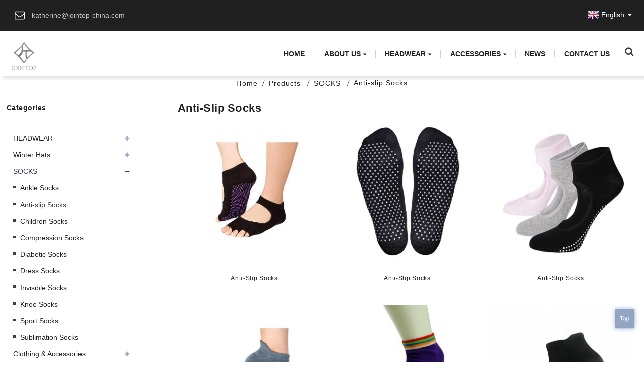

--- FILE ---
content_type: text/html; charset=UTF-8
request_url: https://www.jointop-china.cn/products/socks-factory/anti-slip-socks/
body_size: 5758
content:
<!DOCTYPE html>
<html dir="ltr" lang="en">
<head>
<title>
Anti-slip Socks</title>
<meta http-equiv="Content-Type" content="text/html; charset=UTF-8" />
<meta name="viewport" content="width=device-width,initial-scale=1,minimum-scale=1,maximum-scale=1,user-scalable=no">
<link rel="apple-touch-icon-precomposed" href="">
<meta name="format-detection" content="telephone=no">
<meta name="apple-mobile-web-app-capable" content="yes">
<meta name="apple-mobile-web-app-status-bar-style" content="black">
<link href="https://www.jointop-china.cn/style/global/style.css" rel="stylesheet">
<link href="https://www.jointop-china.cn/style/public/public.css" rel="stylesheet"> 
<link rel="shortcut icon" href="https://www.jointop-china.cn/uploads/41fe39d6.png" />
<meta name="description" content="Anti-slip Socks Manufacturers, Factory, Suppliers From China, We put genuine and health as the primary responsibility. We have now a expert international trade crew which graduated from America. We are your next small business partner. " />
</head>
<body>
<header class="head-wrapper">
  <nav class="gm-sep topbar">
    <section class="layout"> 
      <div class="gm-sep head-contact">
               <div class="head-email"> <a href="mailto:katherine@jointop-china.com"><span>katherine@jointop-china.com</span></a> </div>      </div>
        <div class="change-language ensemble">
  <div class="change-language-info">
    <div class="change-language-title medium-title">
       <div class="language-flag language-flag-en"><a href="https://www.jointop-china.cn"><b class="country-flag"></b><span>English</span> </a></div>
       <b class="language-icon"></b> 
    </div>
	<div class="change-language-cont sub-content">
        <div class="empty"></div>
    </div>
  </div>
</div>
<!--theme187-->      
    </section>
  </nav>
  <nav class="nav-bar">
    <div class="nav-wrap">
    <figure class="logo"><a href="https://www.jointop-china.cn/">
                <img src="https://www.jointop-china.cn/uploads/41fe39d6.png" alt="Fuzhou Jointop Imp. & Exp. Co., Ltd.">
                </a></figure>
    <div class="head-search">
      <div class="head-search-form">
         <form  action="https://www.jointop-china.cn/index.php" method="get">
          <input class="search-ipt" type="text" placeholder="search..."  name="s" id="s" />
          <input type="hidden" name="cat" value="490"/>
          <input class="search-btn" type="submit"  id="searchsubmit" value="&#xf002;"/>
        </form>
      </div>
      <div class="search-toggle"></div>
    </div>
    <ul class="nav">
       <li><a href="/">Home</a></li>
<li><a href="https://www.jointop-china.cn/about-us/">About Us</a>
<ul class="sub-menu">
	<li><a href="https://www.jointop-china.cn/about-us/jointop-service/">Jointop Service</a></li>
	<li><a href="https://www.jointop-china.cn/about-us/jointop-team/">Jointop Team</a></li>
	<li><a href="https://www.jointop-china.cn/about-us/certificate/">Jointop Certificate</a></li>
</ul>
</li>
<li><a href="https://www.jointop-china.cn/products/hats-factory/">HEADWEAR</a>
<ul class="sub-menu">
	<li><a href="https://www.jointop-china.cn/products/hats-factory/baseball-cap-factory/">Baseball Cap</a></li>
	<li><a href="https://www.jointop-china.cn/products/hats-factory/snapback-cap-factory/">Snapback Cap</a></li>
	<li><a href="https://www.jointop-china.cn/products/hats-factory/trucker-cap-factory/">Trucker Cap</a></li>
	<li><a href="https://www.jointop-china.cn/products/hats-factory/straw-hats-factory/">Straw Hats</a></li>
	<li><a href="https://www.jointop-china.cn/products/knitted-products/">Winter Hats</a>
	<ul class="sub-menu">
		<li><a href="https://www.jointop-china.cn/products/knitted-products/knitted-scarf/">Knitted Scarf</a></li>
		<li><a href="https://www.jointop-china.cn/products/knitted-products/knitted-hat/">Knitted Hat</a></li>
		<li><a href="https://www.jointop-china.cn/products/knitted-products/knitted-glove/">Knitted Glove</a></li>
		<li><a href="https://www.jointop-china.cn/products/knitted-products/knitted-set/">Knitted Set</a></li>
	</ul>
</li>
</ul>
</li>
<li class="current-menu-ancestor"><a href="https://www.jointop-china.cn/products/clothing-accessories-factory/">Accessories</a>
<ul class="sub-menu">
	<li class="current-menu-ancestor current-menu-parent"><a href="https://www.jointop-china.cn/products/socks-factory/">SOCKS</a>
	<ul class="sub-menu">
		<li class="nav-current"><a href="https://www.jointop-china.cn/products/socks-factory/anti-slip-socks/">Anti-slip Socks</a></li>
		<li><a href="https://www.jointop-china.cn/products/socks-factory/sport-socks/">Sport Socks</a></li>
		<li><a href="https://www.jointop-china.cn/products/socks-factory/dress-socks/">Dress Socks</a></li>
		<li><a href="https://www.jointop-china.cn/products/socks-factory/sublimation-socks/">Sublimation Socks</a></li>
		<li><a href="https://www.jointop-china.cn/products/socks-factory/compression-socks/">Compression Socks</a></li>
		<li><a href="https://www.jointop-china.cn/products/socks-factory/children-socks/">Children Socks</a></li>
		<li><a href="https://www.jointop-china.cn/products/socks-factory/invisible-socks/">Invisible Socks</a></li>
		<li><a href="https://www.jointop-china.cn/products/socks-factory/ankle-socks/">Ankle Socks</a></li>
		<li><a href="https://www.jointop-china.cn/products/socks-factory/knee-socks/">Knee Socks</a></li>
		<li><a href="https://www.jointop-china.cn/products/socks-factory/diabetic-socks/">Diabetic Socks</a></li>
	</ul>
</li>
	<li><a href="https://www.jointop-china.cn/products/clothing-accessories-factory/necktie-factory/">Necktie</a></li>
	<li><a href="https://www.jointop-china.cn/products/clothing-accessories-factory/polyester-scarf/">Polyester Scarf</a></li>
	<li><a href="https://www.jointop-china.cn/products/clothing-accessories-factory/handkerchief-factory/">Handkerchief</a></li>
	<li><a href="https://www.jointop-china.cn/products/clothing-accessories-factory/silk-scarf/">Silk Scarf</a></li>
	<li><a href="https://www.jointop-china.cn/products/clothing-accessories-factory/bandana-factory/">Bandana</a></li>
	<li><a href="https://www.jointop-china.cn/products/clothing-accessories-factory/neoprene-products-factory/">Neoprene Products</a></li>
</ul>
</li>
<li><a href="https://www.jointop-china.cn/news/">News</a></li>
<li><a href="https://www.jointop-china.cn/contact-us/">Contact Us</a></li>
      </ul>
    </div>
  </nav>
</header>    
<nav class="path-bar">
  <ul class="path-nav gm-sep">
    <li> <a itemprop="breadcrumb" href="https://www.jointop-china.cn">Home</a></li><li> <a itemprop="breadcrumb" href="https://www.jointop-china.cn/products/" title="Products">Products</a> </li><li> <a itemprop="breadcrumb" href="https://www.jointop-china.cn/products/socks-factory/" title="SOCKS">SOCKS</a> </li><li> <a href="#">Anti-slip Socks</a></li>
  </ul>
</nav>	
<section class="layout main_content"> 
    	
<aside class="aside">
<section class="aside-wrap">

          <section class="side-widget">
             <div class="side-tit-bar">
                <h4 class="side-tit">Categories</h4>
             </div>
              <ul class="side-cate">
               <li><a href="https://www.jointop-china.cn/products/hats-factory/">HEADWEAR</a>
<ul class="sub-menu">
	<li><a href="https://www.jointop-china.cn/products/hats-factory/baseball-cap-factory/">Baseball Cap</a></li>
	<li><a href="https://www.jointop-china.cn/products/hats-factory/snapback-cap-factory/">Snapback Cap</a></li>
	<li><a href="https://www.jointop-china.cn/products/hats-factory/straw-hats-factory/">Straw Hats</a></li>
	<li><a href="https://www.jointop-china.cn/products/hats-factory/trucker-cap-factory/">Trucker Cap</a></li>
</ul>
</li>
<li><a href="https://www.jointop-china.cn/products/knitted-products/">Winter Hats</a>
<ul class="sub-menu">
	<li><a href="https://www.jointop-china.cn/products/knitted-products/knitted-glove/">Knitted Glove</a></li>
	<li><a href="https://www.jointop-china.cn/products/knitted-products/knitted-hat/">Knitted Hat</a></li>
	<li><a href="https://www.jointop-china.cn/products/knitted-products/knitted-scarf/">Knitted Scarf</a></li>
	<li><a href="https://www.jointop-china.cn/products/knitted-products/knitted-set/">Knitted Set</a></li>
</ul>
</li>
<li class="current-menu-ancestor current-menu-parent"><a href="https://www.jointop-china.cn/products/socks-factory/">SOCKS</a>
<ul class="sub-menu">
	<li><a href="https://www.jointop-china.cn/products/socks-factory/ankle-socks/">Ankle Socks</a></li>
	<li class="nav-current"><a href="https://www.jointop-china.cn/products/socks-factory/anti-slip-socks/">Anti-slip Socks</a></li>
	<li><a href="https://www.jointop-china.cn/products/socks-factory/children-socks/">Children Socks</a></li>
	<li><a href="https://www.jointop-china.cn/products/socks-factory/compression-socks/">Compression Socks</a></li>
	<li><a href="https://www.jointop-china.cn/products/socks-factory/diabetic-socks/">Diabetic Socks</a></li>
	<li><a href="https://www.jointop-china.cn/products/socks-factory/dress-socks/">Dress Socks</a></li>
	<li><a href="https://www.jointop-china.cn/products/socks-factory/invisible-socks/">Invisible Socks</a></li>
	<li><a href="https://www.jointop-china.cn/products/socks-factory/knee-socks/">Knee Socks</a></li>
	<li><a href="https://www.jointop-china.cn/products/socks-factory/sport-socks/">Sport Socks</a></li>
	<li><a href="https://www.jointop-china.cn/products/socks-factory/sublimation-socks/">Sublimation Socks</a></li>
</ul>
</li>
<li><a href="https://www.jointop-china.cn/products/clothing-accessories-factory/">Clothing &#038; Accessories</a>
<ul class="sub-menu">
	<li><a href="https://www.jointop-china.cn/products/clothing-accessories-factory/bandana-factory/">Bandana</a></li>
	<li><a href="https://www.jointop-china.cn/products/clothing-accessories-factory/handkerchief-factory/">Handkerchief</a></li>
	<li><a href="https://www.jointop-china.cn/products/clothing-accessories-factory/necktie-factory/">Necktie</a></li>
	<li><a href="https://www.jointop-china.cn/products/clothing-accessories-factory/neoprene-products-factory/">Neoprene Products</a></li>
	<li><a href="https://www.jointop-china.cn/products/clothing-accessories-factory/polyester-scarf/">Polyester Scarf</a></li>
	<li><a href="https://www.jointop-china.cn/products/clothing-accessories-factory/silk-scarf/">Silk Scarf</a></li>
</ul>
</li>
                </ul>
     
          </section>

		  <div class="side-widget">
                <div class="side-tit-bar">
                <h2 class="side-tit">Featured products</h2>
                </div>
                <div class="side-product-items">
                <span  class="btn-prev"></span>
         			<div class="items_content">
                     <ul class="gm-sep">
<li class="side_product_item"><figure>
                             <a  class="item-img" href="https://www.jointop-china.cn/oem-custom-high-quality-5-panel-embroidery-logo-2-tone-velvet-trucker-hat-mesh-snapback-trucker-cap.html"><img src="https://www.jointop-china.cn/uploads/H7d0917d298014200b3ef93279fdeb1f1r.jpg_960x960-300x300.jpg" alt="Oem Custom High Quality 5 Panel Embroidery Logo 2 Tone Velvet Trucker Hat Mesh Snapback Trucker Cap"></a>
                              <figcaption><a href="https://www.jointop-china.cn/oem-custom-high-quality-5-panel-embroidery-logo-2-tone-velvet-trucker-hat-mesh-snapback-trucker-cap.html">Oem Custom High Quality 5 Panel Embroidery Logo 2 To...</a></figcaption>
                          </figure>
                          </li>
                       
<li class="side_product_item"><figure>
                             <a  class="item-img" href="https://www.jointop-china.cn/wholesale-short-bill-foam-plain-trucker-cap-mesh-hat-for-summer.html"><img src="https://www.jointop-china.cn/uploads/H77dd0557d1724560b2094d22b4c1e8bax.jpg_960x960-300x300.jpg" alt="Wholesale Short Bill Foam Plain Trucker Cap Mesh Hat For Summer"></a>
                              <figcaption><a href="https://www.jointop-china.cn/wholesale-short-bill-foam-plain-trucker-cap-mesh-hat-for-summer.html">Wholesale Short Bill Foam Plain Trucker Cap Mesh Hat...</a></figcaption>
                          </figure>
                          </li>
                       
<li class="side_product_item"><figure>
                             <a  class="item-img" href="https://www.jointop-china.cn/acrylic-wool-snapback-cap-embroidery-your-logo-hats.html"><img src="https://www.jointop-china.cn/uploads/Hc3425867026c45afa6dbf70716452a07M.jpg_960x960-300x300.jpg" alt="Acrylic Wool Snapback Cap Embroidery Your Logo Hats"></a>
                              <figcaption><a href="https://www.jointop-china.cn/acrylic-wool-snapback-cap-embroidery-your-logo-hats.html">Acrylic Wool Snapback Cap Embroidery Your Logo Hats</a></figcaption>
                          </figure>
                          </li>
                       
<li class="side_product_item"><figure>
                             <a  class="item-img" href="https://www.jointop-china.cn/3d-embroidery-usa-flag-caps-gorras-curved-brim-unisex-distressed-cap.html"><img src="https://www.jointop-china.cn/uploads/HTB16b6JbjDuK1Rjy1zjq6zraFXaB.jpg_960x960-300x300.jpg" alt="3d Embroidery Usa Flag Caps Gorras Curved Brim Unisex Distressed Cap"></a>
                              <figcaption><a href="https://www.jointop-china.cn/3d-embroidery-usa-flag-caps-gorras-curved-brim-unisex-distressed-cap.html">3d Embroidery Usa Flag Caps Gorras Curved Brim Unise...</a></figcaption>
                          </figure>
                          </li>
                       
<li class="side_product_item"><figure>
                             <a  class="item-img" href="https://www.jointop-china.cn/uv-proof-unconstructed-5-panel-waterproof-mens-running-hats-dry.html"><img src="https://www.jointop-china.cn/uploads/H852fb17b5df1451382bd8922ddfd3c8aT.jpg_960x960-300x300.jpg" alt="Uv-proof Unconstructed 5 Panel Waterproof Mens Running Hats Dry"></a>
                              <figcaption><a href="https://www.jointop-china.cn/uv-proof-unconstructed-5-panel-waterproof-mens-running-hats-dry.html">Uv-proof Unconstructed 5 Panel Waterproof Mens Runni...</a></figcaption>
                          </figure>
                          </li>
                       
<li class="side_product_item"><figure>
                             <a  class="item-img" href="https://www.jointop-china.cn/high-quality-unstructured-custom-embroidery-logo-distressed-baseball-caps.html"><img src="https://www.jointop-china.cn/uploads/Hdbf67b3e4a094969b2bc4e30473e257eJ.jpg_960x960-300x300.jpg" alt="High Quality Unstructured Custom Embroidery Logo Distressed Baseball Caps"></a>
                              <figcaption><a href="https://www.jointop-china.cn/high-quality-unstructured-custom-embroidery-logo-distressed-baseball-caps.html">High Quality Unstructured Custom Embroidery Logo Dis...</a></figcaption>
                          </figure>
                          </li>
                       
<li class="side_product_item"><figure>
                             <a  class="item-img" href="https://www.jointop-china.cn/wholesale-fashion-sports-hats-high-quality-golf-baseball-caps-for-women.html"><img src="https://www.jointop-china.cn/uploads/Ha9f7bbe2d01f465ba9f5a1dbc39f01d8i.jpg_960x960-300x300.jpg" alt="Wholesale Fashion Sports Hats High Quality Golf Baseball Caps For Women"></a>
                              <figcaption><a href="https://www.jointop-china.cn/wholesale-fashion-sports-hats-high-quality-golf-baseball-caps-for-women.html">Wholesale Fashion Sports Hats High Quality Golf Base...</a></figcaption>
                          </figure>
                          </li>
                       
<li class="side_product_item"><figure>
                             <a  class="item-img" href="https://www.jointop-china.cn/customized-logo-luxury-100-cotton-blank-6-panel.html"><img src="https://www.jointop-china.cn/uploads/Hbc3dda224d474afeb943c126ba988d90V.png_960x960-300x298.png" alt="Customized Logo Luxury 100% Cotton Blank 6-panel"></a>
                              <figcaption><a href="https://www.jointop-china.cn/customized-logo-luxury-100-cotton-blank-6-panel.html">Customized Logo Luxury 100% Cotton Blank 6-panel</a></figcaption>
                          </figure>
                          </li>
                       
<li class="side_product_item"><figure>
                             <a  class="item-img" href="https://www.jointop-china.cn/sports-caps-adjustable-dad-hat.html"><img src="https://www.jointop-china.cn/uploads/Hf4ac4073b83f4ffaba848e533bb55b53V.jpg_960x960-300x300.jpg" alt="Sports Caps Adjustable Dad Hat"></a>
                              <figcaption><a href="https://www.jointop-china.cn/sports-caps-adjustable-dad-hat.html">Sports Caps Adjustable Dad Hat</a></figcaption>
                          </figure>
                          </li>
                       
<li class="side_product_item"><figure>
                             <a  class="item-img" href="https://www.jointop-china.cn/3633.html"><img src="https://www.jointop-china.cn/uploads/Hf934df8c53c74f608603fe485beb1923C.jpg_960x960-300x300.jpg" alt="Factory Price Custom Suede Baseball Cap With Embroidery"></a>
                              <figcaption><a href="https://www.jointop-china.cn/3633.html">Factory Price Custom Suede Baseball Cap With Embroidery</a></figcaption>
                          </figure>
                          </li>
                       
<li class="side_product_item"><figure>
                             <a  class="item-img" href="https://www.jointop-china.cn/wholesale-custom-5-panel-rubber-pvc-logo-rope-baseball-cap.html"><img src="https://www.jointop-china.cn/uploads/H4f27f690a5b24b469fbd377ea113458cz.jpg_960x960-300x300.jpg" alt="Wholesale Custom 5 Panel Rubber Pvc Logo Rope Baseball Cap"></a>
                              <figcaption><a href="https://www.jointop-china.cn/wholesale-custom-5-panel-rubber-pvc-logo-rope-baseball-cap.html">Wholesale Custom 5 Panel Rubber Pvc Logo Rope Baseba...</a></figcaption>
                          </figure>
                          </li>
                       
<li class="side_product_item"><figure>
                             <a  class="item-img" href="https://www.jointop-china.cn/3621.html"><img src="https://www.jointop-china.cn/uploads/H940ac282cff449d0a5fd7761e6e4f5cb0.jpg_960x960-300x300.jpg" alt="Wholesale Design Snapback Trucker Caps Custom Embroidery Print Logo Fitted Unisex Baseball Sports Cap Hats"></a>
                              <figcaption><a href="https://www.jointop-china.cn/3621.html">Wholesale Design Snapback Trucker Caps Custom Embroi...</a></figcaption>
                          </figure>
                          </li>
                       
                  
                    </ul>
                 </div>
                <span  class="btn-next"></span>
                </div>
            </div>
		  
<section class="aside-wrap">
	  </aside>       <section class="main">
       <div class="main-tit-bar">
                 <h1 class="title">Anti-slip Socks</h1>
                 <div class="share-this">
<div class="addthis_sharing_toolbox"></div><script type="text/javascript" src="//s7.addthis.com/js/300/addthis_widget.js#pubid=ra-542380e974172b9d" async="async"></script>
                 </div>
                 <div class="clear"></div>
              </div>
     <div class="items_list">
                <ul class="gm-sep">
<li class="product-item wow flipInY">
            <figure class="item-wrap">
             <div class="item-img"><a href="https://www.jointop-china.cn/anti-slip-socks-17.html"><img src="https://www.jointop-china.cn/uploads/f8d970b7-300x300.jpg" alt="Anti-slip Socks"/></a><a href="https://www.jointop-china.cn/anti-slip-socks-17.html" class="item-shadow"></a></div>
              <figcaption class="item-info">
                <h3 class="item-title"> <a href="https://www.jointop-china.cn/anti-slip-socks-17.html" class="item-txt">Anti-slip Socks</a><a href="https://www.jointop-china.cn/anti-slip-socks-17.html" class="item-underline"></a> </h3>
              </figcaption>
            </figure>
          </li>
<li class="product-item wow flipInY">
            <figure class="item-wrap">
             <div class="item-img"><a href="https://www.jointop-china.cn/anti-slip-socks-7.html"><img src="https://www.jointop-china.cn/uploads/aaf098961-300x300.jpg" alt="Anti-slip Socks"/></a><a href="https://www.jointop-china.cn/anti-slip-socks-7.html" class="item-shadow"></a></div>
              <figcaption class="item-info">
                <h3 class="item-title"> <a href="https://www.jointop-china.cn/anti-slip-socks-7.html" class="item-txt">Anti-slip Socks</a><a href="https://www.jointop-china.cn/anti-slip-socks-7.html" class="item-underline"></a> </h3>
              </figcaption>
            </figure>
          </li>
<li class="product-item wow flipInY">
            <figure class="item-wrap">
             <div class="item-img"><a href="https://www.jointop-china.cn/anti-slip-socks-18.html"><img src="https://www.jointop-china.cn/uploads/fc73359a3-300x300.jpg" alt="Anti-slip Socks"/></a><a href="https://www.jointop-china.cn/anti-slip-socks-18.html" class="item-shadow"></a></div>
              <figcaption class="item-info">
                <h3 class="item-title"> <a href="https://www.jointop-china.cn/anti-slip-socks-18.html" class="item-txt">Anti-slip Socks</a><a href="https://www.jointop-china.cn/anti-slip-socks-18.html" class="item-underline"></a> </h3>
              </figcaption>
            </figure>
          </li>
<li class="product-item wow flipInY">
            <figure class="item-wrap">
             <div class="item-img"><a href="https://www.jointop-china.cn/anti-slip-socks-8.html"><img src="https://www.jointop-china.cn/uploads/bbb1d9fb3-300x300.jpg" alt="Anti-slip Socks"/></a><a href="https://www.jointop-china.cn/anti-slip-socks-8.html" class="item-shadow"></a></div>
              <figcaption class="item-info">
                <h3 class="item-title"> <a href="https://www.jointop-china.cn/anti-slip-socks-8.html" class="item-txt">Anti-slip Socks</a><a href="https://www.jointop-china.cn/anti-slip-socks-8.html" class="item-underline"></a> </h3>
              </figcaption>
            </figure>
          </li>
<li class="product-item wow flipInY">
            <figure class="item-wrap">
             <div class="item-img"><a href="https://www.jointop-china.cn/anti-slip-socks-19.html"><img src="https://www.jointop-china.cn/uploads/167122a11-300x300.jpg" alt="Anti-slip Socks"/></a><a href="https://www.jointop-china.cn/anti-slip-socks-19.html" class="item-shadow"></a></div>
              <figcaption class="item-info">
                <h3 class="item-title"> <a href="https://www.jointop-china.cn/anti-slip-socks-19.html" class="item-txt">Anti-slip Socks</a><a href="https://www.jointop-china.cn/anti-slip-socks-19.html" class="item-underline"></a> </h3>
              </figcaption>
            </figure>
          </li>
<li class="product-item wow flipInY">
            <figure class="item-wrap">
             <div class="item-img"><a href="https://www.jointop-china.cn/anti-slip-socks-9.html"><img src="https://www.jointop-china.cn/uploads/6c1e1c058-300x300.jpg" alt="Anti-slip Socks"/></a><a href="https://www.jointop-china.cn/anti-slip-socks-9.html" class="item-shadow"></a></div>
              <figcaption class="item-info">
                <h3 class="item-title"> <a href="https://www.jointop-china.cn/anti-slip-socks-9.html" class="item-txt">Anti-slip Socks</a><a href="https://www.jointop-china.cn/anti-slip-socks-9.html" class="item-underline"></a> </h3>
              </figcaption>
            </figure>
          </li>
<li class="product-item wow flipInY">
            <figure class="item-wrap">
             <div class="item-img"><a href="https://www.jointop-china.cn/anti-slip-socks-20.html"><img src="https://www.jointop-china.cn/uploads/ab9757a07-300x300.jpg" alt="Anti-slip Socks"/></a><a href="https://www.jointop-china.cn/anti-slip-socks-20.html" class="item-shadow"></a></div>
              <figcaption class="item-info">
                <h3 class="item-title"> <a href="https://www.jointop-china.cn/anti-slip-socks-20.html" class="item-txt">Anti-slip Socks</a><a href="https://www.jointop-china.cn/anti-slip-socks-20.html" class="item-underline"></a> </h3>
              </figcaption>
            </figure>
          </li>
<li class="product-item wow flipInY">
            <figure class="item-wrap">
             <div class="item-img"><a href="https://www.jointop-china.cn/anti-slip-socks-10.html"><img src="https://www.jointop-china.cn/uploads/5d21ebb82-300x300.jpg" alt="Anti-slip Socks"/></a><a href="https://www.jointop-china.cn/anti-slip-socks-10.html" class="item-shadow"></a></div>
              <figcaption class="item-info">
                <h3 class="item-title"> <a href="https://www.jointop-china.cn/anti-slip-socks-10.html" class="item-txt">Anti-slip Socks</a><a href="https://www.jointop-china.cn/anti-slip-socks-10.html" class="item-underline"></a> </h3>
              </figcaption>
            </figure>
          </li>
<li class="product-item wow flipInY">
            <figure class="item-wrap">
             <div class="item-img"><a href="https://www.jointop-china.cn/anti-slip-socks-21.html"><img src="https://www.jointop-china.cn/uploads/b69f98f56-300x300.jpg" alt="Anti-slip Socks"/></a><a href="https://www.jointop-china.cn/anti-slip-socks-21.html" class="item-shadow"></a></div>
              <figcaption class="item-info">
                <h3 class="item-title"> <a href="https://www.jointop-china.cn/anti-slip-socks-21.html" class="item-txt">Anti-slip Socks</a><a href="https://www.jointop-china.cn/anti-slip-socks-21.html" class="item-underline"></a> </h3>
              </figcaption>
            </figure>
          </li>
<li class="product-item wow flipInY">
            <figure class="item-wrap">
             <div class="item-img"><a href="https://www.jointop-china.cn/anti-slip-socks-11.html"><img src="https://www.jointop-china.cn/uploads/3f53841e2-300x300.jpg" alt="Anti-slip Socks"/></a><a href="https://www.jointop-china.cn/anti-slip-socks-11.html" class="item-shadow"></a></div>
              <figcaption class="item-info">
                <h3 class="item-title"> <a href="https://www.jointop-china.cn/anti-slip-socks-11.html" class="item-txt">Anti-slip Socks</a><a href="https://www.jointop-china.cn/anti-slip-socks-11.html" class="item-underline"></a> </h3>
              </figcaption>
            </figure>
          </li>
<li class="product-item wow flipInY">
            <figure class="item-wrap">
             <div class="item-img"><a href="https://www.jointop-china.cn/anti-slip-socks-22.html"><img src="https://www.jointop-china.cn/uploads/5573b18f6-300x300.jpg" alt="Anti-slip Socks"/></a><a href="https://www.jointop-china.cn/anti-slip-socks-22.html" class="item-shadow"></a></div>
              <figcaption class="item-info">
                <h3 class="item-title"> <a href="https://www.jointop-china.cn/anti-slip-socks-22.html" class="item-txt">Anti-slip Socks</a><a href="https://www.jointop-china.cn/anti-slip-socks-22.html" class="item-underline"></a> </h3>
              </figcaption>
            </figure>
          </li>
<li class="product-item wow flipInY">
            <figure class="item-wrap">
             <div class="item-img"><a href="https://www.jointop-china.cn/anti-slip-socks-1.html"><img src="https://www.jointop-china.cn/uploads/131c49f91-300x300.jpg" alt="Anti-slip Socks"/></a><a href="https://www.jointop-china.cn/anti-slip-socks-1.html" class="item-shadow"></a></div>
              <figcaption class="item-info">
                <h3 class="item-title"> <a href="https://www.jointop-china.cn/anti-slip-socks-1.html" class="item-txt">Anti-slip Socks</a><a href="https://www.jointop-china.cn/anti-slip-socks-1.html" class="item-underline"></a> </h3>
              </figcaption>
            </figure>
          </li>
<li class="product-item wow flipInY">
            <figure class="item-wrap">
             <div class="item-img"><a href="https://www.jointop-china.cn/anti-slip-socks-12.html"><img src="https://www.jointop-china.cn/uploads/f78e62ee-300x300.jpg" alt="Anti-slip Socks"/></a><a href="https://www.jointop-china.cn/anti-slip-socks-12.html" class="item-shadow"></a></div>
              <figcaption class="item-info">
                <h3 class="item-title"> <a href="https://www.jointop-china.cn/anti-slip-socks-12.html" class="item-txt">Anti-slip Socks</a><a href="https://www.jointop-china.cn/anti-slip-socks-12.html" class="item-underline"></a> </h3>
              </figcaption>
            </figure>
          </li>
<li class="product-item wow flipInY">
            <figure class="item-wrap">
             <div class="item-img"><a href="https://www.jointop-china.cn/anti-slip-socks-23.html"><img src="https://www.jointop-china.cn/uploads/956d1bc56-300x300.jpg" alt="Anti-slip Socks"/></a><a href="https://www.jointop-china.cn/anti-slip-socks-23.html" class="item-shadow"></a></div>
              <figcaption class="item-info">
                <h3 class="item-title"> <a href="https://www.jointop-china.cn/anti-slip-socks-23.html" class="item-txt">Anti-slip Socks</a><a href="https://www.jointop-china.cn/anti-slip-socks-23.html" class="item-underline"></a> </h3>
              </figcaption>
            </figure>
          </li>
<li class="product-item wow flipInY">
            <figure class="item-wrap">
             <div class="item-img"><a href="https://www.jointop-china.cn/anti-slip-socks-2.html"><img src="https://www.jointop-china.cn/uploads/5170b116-300x300.jpg" alt="Anti-slip Socks"/></a><a href="https://www.jointop-china.cn/anti-slip-socks-2.html" class="item-shadow"></a></div>
              <figcaption class="item-info">
                <h3 class="item-title"> <a href="https://www.jointop-china.cn/anti-slip-socks-2.html" class="item-txt">Anti-slip Socks</a><a href="https://www.jointop-china.cn/anti-slip-socks-2.html" class="item-underline"></a> </h3>
              </figcaption>
            </figure>
          </li>
         </ul> 
      </div>     
      <div class="page-bar">
         <div class="pages"><a href='https://www.jointop-china.cn/products/socks-factory/anti-slip-socks/' class='current'>1</a><a href='https://www.jointop-china.cn/products/socks-factory/anti-slip-socks/page/2/'>2</a><a href="https://www.jointop-china.cn/products/socks-factory/anti-slip-socks/page/2/" > Next &nbsp;&gt; </a><a href='https://www.jointop-china.cn/products/socks-factory/anti-slip-socks/page/2/' class='extend' title='The Last Page'>&gt;&gt;</a> <span class='current2'>Page 1 / 2</span></div>
      </div>
   </section>
</section>
<footer class="foot-wrapper">
  <section class="footer-top">
    <section class="layout">
      <section class="footer-social"> <span class="social-tit">Stay Connect !</span>
        <ul class="gm-sep foot-social">
                      <li><a target="_blank" href="https://www.facebook.com/JointopTie/"><img src="https://www.jointop-china.cn/uploads/412f3928.png" alt="sns01"></a></li>
                        <li><a target="_blank" href="https://www.linkedin.com/company/6856481/admin/feed/posts/"><img src="https://www.jointop-china.cn/uploads/a3f91cf3.png" alt="sns03"></a></li>
                        <li><a target="_blank" href="https://www.youtube.com/channel/UCvoWqydBK1J8urq-7ph55jw"><img src="https://www.jointop-china.cn/uploads/b5273afd.png" alt="youtube(2)"></a></li>
                    </ul>
      </section>
      <section class="foot-inquiry" data-wow-delay="1s">
        <div class="inquiry-info">Subscribe to Our Newsletter :</div>
        <div class="subscribe">
          <div class="email inquiryfoot" onclick="showMsgPop();">inquiry now</div>
        </div>
      </section>
    </section>
  </section>
  <section class="layout foot-items">
    <ul class="gem-sep">
      <li class="foot-item  wow fadeInUp"> <i class="foot_addr foot-ico"></i>
          <h3 class="contact-tit">visit us</h3>
          <div class="contact-detail">2nd Floor,Building 3,HengshengBusiness,Pingtan Garden,Hongjiang Road Cangshan District,Fuzhou City,Fujian Province,China</div>        </li>
        <li class="foot-item  wow fadeInUp"> <i class="foot_phone foot-ico"></i>
          <h3 class="contact-tit">call us</h3>
          <div class="contact-detail">Phone/WhatsApp/WeChat : <br>    +86-17758916369</div>                    <div class="contact-detail">Tel:+86-591-87668070<br>     +86-591-83058825</div>        </li>
        <li class="foot-item  wow fadeInUp"> <i class="foot_email foot-ico"></i>
          <h3 class="contact-tit">Email Us</h3>
           <div class="contact-detail">katherine@jointop-china.com</div>                   </li>
      
      
      
    </ul>
  </section>
  <section class="foot-bottom">
    <div class="layout">
     <div class="copyright">
                                © Copyright - 2010-2039 : All Rights Reserved.                       </div>
      <ul class="foot-nav">
       <li><a href="https://www.jointop-china.cn/tags/">Tags</a></li>
<li><a href="/guide/">Guide</a></li>
<li><a href="/featured/">Featured</a></li>
      </ul>
    </div>
  </section>
</footer>
              
 <aside class="scrollsidebar" id="scrollsidebar">
  <div class="side_content">
    <div class="side_list">
      <header class="hd"><img src="https://www.jointop-china.cn/admin/custom_service/title_pic.png" alt="Online Inuiry"/></header>
      <div class="cont">
        <li><a class="email" href="javascript:" onclick="showMsgPop();">Send Email</a></li>
                                      </div>
            <div class="t-code"> <a href=""><img width="120px" src="https://www.jointop-china.cn/uploads/1688609159877.png" alt=""></a><br/>
        <center>
          Android
        </center>
      </div>
                  <div class="side_title"><a  class="close_btn"><span>x</span></a></div>
    </div>
  </div>
  <div class="show_btn"></div>
</aside>  
<section class="inquiry-pop-bd">
           <section class="inquiry-pop">
                <i class="ico-close-pop" onClick="hideMsgPop();"></i>
 <script type="text/javascript" src="//www.globalso.site/php/app.php?widget-init-inline.js"></script>
           </section>
</section>
<script type="text/javascript" src="https://www.jointop-china.cn/style/global/js/jquery.min.js"></script>
<script type="text/javascript" src="https://www.jointop-china.cn/style/global/js/common.js"></script>
<!--[if lt IE 9]>
<script src="https://www.jointop-china.cn/style/global/js/html5.js"></script>
<![endif]-->

<script type='text/javascript' src='https://www.jointop-china.cn/wp-includes/js/jquery/jquery.js?ver=1.10.2'></script>
<script type='text/javascript' src='https://www.jointop-china.cn/wp-includes/js/jquery/jquery-migrate.min.js?ver=1.2.1'></script>
</body>
</html>

--- FILE ---
content_type: text/css
request_url: https://www.jointop-china.cn/style/global/style.css
body_size: 37734
content:
@charset "utf-8";
html { font-size: 625%; }
body { font-size: 14px; }
body, html, h1, h2, h3, h4, h5, h6, p, ul, ol, li, dl, dt, dd, th, td, form, object, iframe, blockquote, pre, a, abbr, address, code, img, fieldset, form, label, figure
{
 margin: 0;
 padding: 0;
}
body, html, input, button, textarea
{
 color: #231f20;
 font-family: Arial, Helvetica, sans-serif;
 line-height: 1.5
}
article, aside, figcaption, figure, footer, header, main, nav, section { display: block; }
body { background: #fff; }
h1
{
 font-size: 20px;
 font-size: 0.2rem;
}
h2
{
 font-size: 18px;
 font-size: 0.18rem;
}
h3
{
 font-size: 16px;
 font-size: 0.16rem;
}
h4, h5 { font-size: 14px; }
img
{
 border: none;
 vertical-align: middle;
}
li { list-style: none; }



i, em { font-style: normal; }
a
{
 color: #231f20;
 text-decoration: none;
}
a:focus { outline: none; }
a:hover
{
 color: #3a3b4d;
 text-decoration: none;
}
input[type="text"]:focus { outline: none; }
input[type="button"], input[type="reset"], input[type="submit"] { cursor: pointer; }
 input[type="reset"]::-moz-focus-inner, input[type="button"]::-moz-focus-inner, input[type="submit"]::-moz-focus-inner, input[type="file"] > input[type="button"]::-moz-focus-inner {
 border: none;
 padding: 0;
}
hr
{
 height: 1px;
 border: none;
 border-top: 1px dashed #c1c1c1;
 margin: 15px 0 15px 0;
}
a:active, select, input, textarea
{
 -webkit-tap-highlight-color: rgba(0,0,0,0);
 -webkit-tap-highlight-color: transparent;
 outline: 0!important;
}
* { outline: 0; }
*
{
 -moz-box-sizing: border-box;
 -webkit-box-sizing: border-box;
 -ms-box-sizing: border-box;
 -o-box-sizing: border-box;
 box-sizing: border-box;
}
.owl-carousel
{
 position: relative;
 width: 100%;
}
.owl-carousel .owl-item
{
 float: left;
 min-height: 1px;
 position: relative;
 overflow: hidden;
}
.owl-carousel .owl-stage-outer
{
 overflow: hidden;
 position: relative;
}
.owl-carousel .owl-controls
{
 height: 0;
 overflow: visible;
}
.owl-stage { position: relative; }
.owl-loaded .slide-item { display: block; }
.owl-dots .owl-dot, .owl-prev, .owl-next { cursor: pointer; }
.owl-carousel .owl-controls .owl-nav
{
 position: absolute;
 left: 0;
 top: -0.5rem;
 width: 100%;
 text-align: right;
}
.owl-carousel .owl-controls .owl-nav .owl-prev, .owl-carousel .owl-controls .owl-nav .owl-next
{
 position: relative;
 display: inline-block;
 font-size: 0.25rem;
 line-height: 0.25rem;
padding: 0 .08rem;
 border-radius: .05rem;
 margin: 0 3px;
 color: #ddd;
}
.owl-carousel .owl-controls .owl-nav .owl-next { margin-right: 17px; }
.owl-carousel .owl-controls .owl-nav .owl-prev:hover, .owl-carousel .owl-controls .owl-nav .owl-next:hover { color: #333; }
.owl-carousel .owl-controls .owl-nav .owl-prev:before { content: "\f104"; }
.owl-carousel .owl-controls .owl-nav .owl-next:before { content: "\f105" }
.owl-carousel .owl-controls .owl-dots
{
 width: 100%;
 position: absolute;
 left: 0;
 bottom: 0;
 text-align: center;
}
.owl-carousel .owl-controls .owl-dots .owl-dot
{
 display: inline-block;
 width: 5px;
 height: 5px;
 background: none;
 cursor: pointer;
 text-indent: -9999px;
 margin: 0 5px 0 0;
 background: #a5b7c2;
}
.owl-carousel .owl-controls .owl-dots .active { background: #3a3b4d; }
/* clear floating */
.clearfix:after, .layout:after, .topbar:after, .product-intro:after, .product-shop dl:after, .color-list:after, #respond:after, .goods-related .related-list ul:after, .head-wrapper:after, .blog-widget .foot-blog-item:after, .items_content li:after, .blog-list .blog-item:after, .index-discover ul li:after, .exhibition-tit-bar:after, .detail-tabs:after, .page-bar:after, .company-data-wrap:after, .nav-bar:after, .index-service:after, .page-bar:after, .main_content:after, .nav-bar .nav-wrap:after
{
 content: "";
 display: block;
 clear: both;
 visibility: hidden;
 height: 0;
}
.clearfix, .layout, .topbar, .product-intro, .product-shop dl, .color-list, #respond, .goods-related .related-list ul, .head-wrapper, .blog-widget .foot-blog-item, .items_content li, .blog-list .blog-item, .index-discover ul li, .exhibition-tit-bar, .detail-tabs, .page-bar, .company-data-wrap, .nav-bar, .index-service, .page-bar, .main_content, .nav-bar .nav-wrap { *zoom: 1;
}
.clear { clear: both; }
/* layout */
.z9999 { z-index: 9999!important; }
.inline_block
{
 position: relative;
 display: inline-block;
 vertical-align: top;
*display: inline;
 *zoom: 1;
}
.layout, .nav-bar .nav-wrap, .path-bar .path-nav
{
 width: 1200px;
 margin: 0 auto;
 position: relative;
}
body
{
 width: 100%;
 min-width: 1200px;
 position: absolute;
 left: 0;
 top: 0;
}
/* color */
.shopcart-title .goods-num, .head-login-info h4, .cate-menu li a.hover, .product-item .pd-price b, .blog-widget .foot-blog-item .blog-cont p a.more, .cate-menu li a:hover, .head-cartlist dl a:hover, .narrow-by li li a:hover, .narrow-by li li a.selected, .service-items .service-item li a:hover, .blog-list .blog-item .readmore, .blog-list .blog-item .readmore a, .sort-by ul li.selected a, .sort-by ul li.selected a:hover, .goods-may-like .goods-item .goods-price b, .product-summary .price-bar .special-price, .product-summary .discount, .total-price .price, .pd-name a:hover { color: #3a3b4d; }
.owl-prev.disabled:hover, .owl-next.disabled:hover, .owl-prev.disabled, .owl-next.disabled
{
 background-color: transparent;
 cursor: default;
 filter: alpha(opacity=0);
 opacity: 0;
}
.owl-prev.disabled:hover, .owl-next.disabled:hover, .owl-prev.disabled, .owl-next.disabled
{
 background-color: transparent;
 cursor: default;
 filter: alpha(opacity=0);
 opacity: 0;
}
/* image */
.head-shopcart .ico-cart, .slide-banners .owl-prev, .slide-banners .owl-next, .product-slides .owl-prev, .product-slides .owl-next, .blog-widget .owl-prev, .blog-widget .owl-next, .narrow-by li li a, .narrow-by li a.with-ul-tit b, .sort-by ul li .arrow-down, .sort-by ul li .arrow-up, .path-bar .path-nav li .ico-home b, .product-intro .add-to-cart, .product-intro .add-to-wishlist, .goods-may-like .owl-prev, .goods-may-like .owl-next, .change-currency .arrow, .goods-related .icon-add, .product-summary .ico-tick
{
 background-image: url(img/sprites.png);
 background-repeat: no-repeat;
 background-color: transparent;
}
.hide-cate .cate-nav-btn:after, .product-summary .btn-add-to-cart:after, .color-list li.checked .color-small-img:after, .select-box .select-value:after, .size-list li.checked span.size-value:after
{
 background-image: url(img/sprites.png);
 background-repeat: no-repeat;
 background-color: transparent;
}
/* button */
.comment-form .form-item input[type="submit"], .goods-related .buy-together
{
 display: inline-block;
 height: 28px;
 line-height: 28px;
 border: 1px solid rgba(0, 0, 0, 0.1);
 border-radius: 3px;
 color: #fff;
 font-size: 14px;
 padding: 0 18px;
 background: #bd362f;
 background: -webkit-linear-gradient(center top, #ee5f5b, #bd362f);
 background: -moz-linear-gradient(center top, #ee5f5b, #bd362f);
 background: -ms-linear-gradient(top, #ee5f5b, #bd362f);
 background: -o-linear-gradient(center top, #ee5f5b, #bd362f);
 background: linear-gradient( top, #ee5f5b, #bd362f);
 text-shadow: 0 -1px 0 rgba(0, 0, 0, 0.25);
}
.comment-form .form-item input[type="submit"]:hover, .goods-related .buy-together:hover, .ass:hover, .blog-list .blog-item .blog-item-right .image:hover
{
 opacity: 0.8;
 -moz-opacity: 80;
 filter: alpha(opacity=80);
}
.owl-prev:hover, .owl-next:hover { }
.gotop
{
 position: fixed;
width: .5rem;
 height: .5rem;
 line-height: .5rem;
 text-align: center;
right: .17rem;
 bottom: 0.7rem;
 background: #92a5c3;
 cursor: pointer;
 color: #fff;
 text-transform: capitalize;
box-shadow: 0 0 .12rem rgba(146,165,195,.8);
 animation: tm-bounce 2.0s infinite ease-in-out;
 z-index: 9999;
}
.gotop:hover { /*-moz-transform:translateY(-10px);
	-webkit-transform:translateY(-10px);
	-ms-transform:translateY(-10px);
	-o-transform:translateY(-10px);
	transform:translateY(-10px);*/ }
/* transition */
.owl-nav, .owl-nav .owl-prev, .owl-nav .owl-next, .gotop, .nav > li > a:before, .nav-bar .nav > li:before, .foot-social li img, .head-social li img, .nav-bar .nav li .nav-ico:before, .mobile-head-item .middle-content-wrap, .gotop, .gm-delay, .read-more, .pages a, .product-btn-wrap .email, .product-btn-wrap .pdf, .product-btn-wrap .buy, .subscribe-form .subscribe-btn, .head-contact .head-phone:before, .head-contact .head-email:before, .search-title, .nav li a:after, .index-product-more, .index-case-more, .case-item .case-img img, .ad_banner .more, .index-product-more a, .review-items .owl-prev:before, .review-items .owl-next:before, .review-item .item-wrap, .company-content .more, .nav-bar .nav li li a, .skype-container li, .index-contact .contact-button, .product-item .item-inquiry, .synopsis-item .item-img, .synopsis-item .item-img img, .subscribe .button, .product-item .item-wrap, .about-more:before, .about-more, .synopsis-item .item-info .cate-more, .offer-item .item-wrap .cate-more
{
 -moz-transition: all 0.3s ease-in-out;
 -webkit-transition: all 0.3s ease-in-out;
 -ms-transition: all 0.3s ease-in-out;
 -o-transition: all 0.3s ease-in-out;
 transition: all 0.3s ease-in-out;
}
.foot-social li, .slide-banners-wrap .banner-prev, .slide-banners-wrap .banner-next, .market-item .mk-info, .nav-bar .nav > li:after, .product-item .item-info, .main-product-wrap .product-more, .product-item .item-shadow
{
 -moz-transition: all 0.5s ease-in-out;
 -webkit-transition: all 0.5s ease-in-out;
 -ms-transition: all 0.5s ease-in-out;
 -o-transition: all 0.5s ease-in-out;
 transition: all 0.5s ease-in-out;
}
.nav-bar .nav li li:hover > a
{
 -moz-transform: translateX(5px);
 -webkit-transform: translateX(5px);
 -ms-transform: translateX(5px);
 -o-transform: translateX(5px);
 transform: translateX(5px);
}
.mobile-serve .mobile-head-hide
{
 -moz-transform: translateY(-60px);
 -webkit-transform: translateY(-60px);
 -ms-transform: translateY(-60px);
 -o-transform: translateY(-60px);
 transform: translateY(-60px);
}
.mobile-serve .mobile-head-show
{
 -moz-transform: translateY(0);
 -webkit-transform: translateY(0);
 -ms-transform: translateY(0);
 -o-transform: translateY(0);
 transform: translateY(0);
}
.head-social li:hover img, .foot-social li:hover img
{
 -moz-transform: rotate(-360deg);
 -webkit-transform: rotate(-360deg);
 -ms-transform: rotate(-360deg);
 -o-transform: rotate(-360deg);
 transform: rotate(-60deg);
}
.product-slides:hover .product-item, .product-wrap:hover .product-item
{
 -moz-transform: scale(.9);
 -webkit-transform: scale(.9);
 -ms-transform: scale(.9);
 -o-transform: scale(.9);
 transform: scale(.9);
}
.product-slides:hover .product-item:hover, .product-wrap:hover .product-item:hover
{
 -moz-transform: scale(1.0);
 -webkit-transform: scale(1.0);
 -ms-transform: scale(1.0);
 -o-transform: scale(1.0);
 transform: scale(1.0);
 z-index: 999;
}
{
-webkit-transition: All 500ms ease-out;
 -moz-transition: All 500ms ease-out;
 -o-transition: All 500ms ease-out;
 -ms-transition: All 500ms ease-out;
 transition: All 500ms ease-out;
} {
-moz-transition:none;
 -webkit-transition:none;
 -ms-transition:none;
 -o-transition:none;
 transition:none;
} {
opacity:1;
 visibility:visible;
 -webkit-animation: icon-bounce 0.5s alternate;
 -moz-animation: icon-bounce 0.5s alternate;
 -o-animation: icon-bounce 0.5s alternate;
 animation: icon-bounce 0.5s alternate;
}
.medium-title { cursor: pointer; }
.sub-content
{
 position: absolute;
 display: none;
 right: 0;
 z-index: 99999;
}
.mobile-head-items { display: none; }
/*
--------------------------------------------------------------------------------------------
部分样式内容：font inquiry-form , entry-table , change-currency , language , flexslider , fancybox , others
--------------------------------------------------------------------------------------------
*/


/*-------------------------------
			font start
			----------------------------------*/

@font-face
{
 font-family: 'SourceSansProBlack';
 src: url('fonts/SourceSansPro/SourceSansPro-Black.otf');
 font-weight: normal;
 font-style: normal;
}
@font-face
{
 font-family: 'SourceSansProBlackIt';
 src: url('fonts/SourceSansPro/SourceSansPro-BlackIt.otf');
 font-weight: normal;
 font-style: normal;
}
@font-face
{
 font-family: 'SourceSansProBold';
 src: url('fonts/SourceSansPro/SourceSansPro-Bold.otf');
 font-weight: normal;
 font-style: normal;
}
@font-face
{
 font-family: 'SourceSansProBoldIt';
 src: url('fonts/SourceSansPro/SourceSansPro-BoldIt.otf');
 font-weight: normal;
 font-style: normal;
}
@font-face
{
 font-family: 'SourceSansProExtraLight';
 src: url('fonts/SourceSansPro/SourceSansPro-ExtraLight.otf');
 font-weight: normal;
 font-style: normal;
}
@font-face
{
 font-family: 'SourceSansProExtraLightIt';
 src: url('fonts/SourceSansPro/SourceSansPro-ExtraLightIt.otf');
 font-weight: normal;
 font-style: normal;
}
@font-face
{
 font-family: 'SourceSansProIt';
 src: url('fonts/SourceSansPro/SourceSansPro-It.otf');
 font-weight: normal;
 font-style: normal;
}
@font-face
{
 font-family: 'SourceSansProLight';
 src: url('fonts/SourceSansPro/SourceSansPro-Light.otf');
 font-weight: normal;
 font-style: normal;
}
@font-face
{
 font-family: 'SourceSansProLightIt';
 src: url('fonts/SourceSansPro/SourceSansPro-LightIt.otf');
 font-weight: normal;
 font-style: normal;
}
@font-face
{
 font-family: 'SourceSansProRegular';
 src: url('fonts/SourceSansPro/SourceSansPro-Regular.otf');
 font-weight: normal;
 font-style: normal;
}
@font-face
{
 font-family: 'SourceSansProSemibold';
 src: url('fonts/SourceSansPro/SourceSansPro-Semibold.otf');
 font-weight: normal;
 font-style: normal;
}
@font-face
{
 font-family: 'SourceSansProSemiboldIt';
 src: url('fonts/SourceSansPro/SourceSansPro-SemiboldIt.otf');
 font-weight: normal;
 font-style: normal;
}
@font-face
{
 font-family: 'Open Sans Regular';
 src: url('fonts/Open%20Sans/Open%20Sans%20Regular.ttf');
 font-weight: normal;
 font-style: normal;
}
@font-face
{
 font-family: 'icomoon';
 src: url('fonts/icomoon/icomoon.eot?-l21epb');
 src: url('fonts/icomoon/icomoon.eot?#iefix-l21epb') format('embedded-opentype'), url('fonts/icomoon/icomoon.woff?-l21epb') format('woff'), url('fonts/icomoon/icomoon.ttf?-l21epb') format('truetype'), url('fonts/icomoon/icomoon.svg?-l21epb#icomoon') format('svg');
 font-weight: normal;
 font-style: normal;
}
[class^="icon-"], [class*=" icon-"], a.with-child:after, .widget-cates li a.with-ul-tit:before, .widget-cates li.with-ul-hide a.with-ul-tit:before, .tit-ico:before, .btn-inquiry:before, .nav >li.ico-home:before, .mobile-foot-contact .head-phone span:before, .mobile-foot-contact .head-email span:before, .side-tit-ico:before {
font-family: 'icomoon';
speak: none;
font-style: normal;
font-weight: normal;
font-variant: normal;
text-transform: none;
line-height: 1;
	/* Better Font Rendering =========== */
-webkit-font-smoothing: antialiased;
-moz-osx-font-smoothing: grayscale;
}
@font-face
{
 font-family: 'fontawesome';
 src: url('fonts/Font-Awesome/fontawesome-webfont.eot?5510888');
 src: url('fonts/Font-Awesome/fontawesome-webfont.eot?5510888#iefix') format('embedded-opentype'), url('fonts/Font-Awesome/fontawesome-webfont.woff?5510888') format('woff'), url('fonts/Font-Awesome/fontawesome-webfont.ttf?5510888') format('truetype'), url('fonts/Font-Awesome/fontawesome-webfont.svg?5510888#revicons') format('svg');
 font-weight: normal;
 font-style: normal;
}
.tp-leftarrow:before, .tp-rightarrow:before, .nav-bar .nav li .nav-ico:after, .mobile-head-item .title:before, .mobile-head-item .title a:before, .gotop:after, .owl-prev:before, .owl-next:before, .foot-social ul li a:before, .path-bar li a:before, .side-cate .icon-cate:before, .product-btn-wrap .email:before, .product-btn-wrap .pdf:before, .head-phone:before, .head-email:before, .gotop:before, .path-bar li:after, .nav > li:after, .owl-prev:before, .owl-next:before, .download-item .item-button:before, .faq-item .faq-title:before, .foot-item .foot-ico:after, .nav-toggle:before, .head-phone:before, .head-email:before, .offer-item .item-wrap .cate-more:after, .main-product-wrap .product-more:after, .evens-item .even-info .more-detail:after
{
 font-family: "fontawesome";
 font-style: normal;
 font-weight: normal;
 speak: none;
 display: inline-block;
 text-decoration: inherit;
 font-variant: normal;
 text-transform: none;
}
/*-------------------------------
			font end
			----------------------------------*/


/*-------------------------------
			inquiry-form start
			----------------------------------*/

.inquiry-form-wrap
{
 position: relative;
 width: 100%;
}
.inquiry-form-wrap .inquiry-form-title
{
 position: relative;
 display: inline-block;
 vertical-align: top;
*display: inline;
*zoom: 1;
line-height: .3rem;
padding: 0 .25rem;
 color: #FFF;
 background: #3a3b4d;
 z-index: 1;
}
.inquiry-form
{
 position: relative;
 background: #FFF;
padding: .2rem;
 border: 1px solid #E3E3E3;
 top: -1px;
}
.inquiry-form .inquiry-form-ico
{
 position: absolute;
right: .2rem;
top: .27rem;
width: .75rem;
 display: block;
 overflow: hidden;
}
.inquiry-form .inquiry-form-ico img
{
 position: relative;
 width: 100%;
}
.inquiry-form .form-item
{
 position: relative;
 display: block;
}
.inquiry-form input[type="text"].form-input, .inquiry-form textarea.form-text
{
 position: relative;
 border: 1px solid #eee;
 width: 60%;
 height: 30px;
 line-height: 30px;
 margin: 0 0 10px;
 color: #000;
padding: 0 .1rem 0 .28rem;
 font-size: 12px;
}
.inquiry-form textarea.form-text
{
 width: 90%;
 height: 1.12rem;
padding: 0 .15rem;
}
.inquiry-form .form-input-name, .inquiry-form input[type="text"].form-input-name { background: url(img/custom_service/inq04.png) no-repeat .08rem .07rem;
}
.inquiry-form .form-input-email, .inquiry-form input[type="text"].form-input-email { background: url(img/custom_service/inq05.png) no-repeat .08rem .09rem;
}
.inquiry-form .form-input-email, .inquiry-form input[type="text"].form-input-phone { background: url(img/custom_service/inq06.png) no-repeat .08rem .08rem;
}
.inquiry-form .form-btn-wrapx { z-index: 99; }
.inquiry-form .form-btn-wrapx .form-btn-submitx
{
 display: inline-block;
 vertical-align: top;
*display: inline;
*zoom: 1;
 height: 30px;
 line-height: 30px;
 padding: 0 16px;
 font-size: 14px;
 border-width: 1px;
 border-style: solid;
 border-left-color: #ECC75C;
 border-right-color: #ECC75C;
 border-top-color: #F4D67E;
 border-bottom-color: #E1AF32;
 border-radius: 5px;
 color: #4C4C4E;
 text-shadow: 0 0 1PX rgba(0,0,0,0.3);
 background: -moz-linear-gradient(top, #FFF5D1, #FCE26B);
 background: -o-linear-gradient(top, #FFF5D1, #FCE26B);
 background: -webkit-gradient(linear, 0% 0%, 0% 100%, from(#FFF5D1), to(#FCE26B));
filter: progid:DXImageTransform.Microsoft.gradient(startColorstr=#e5FFF5D1, endColorstr=#e5FCE26B);
}
.inquiry-form .form-btn-wrapx .form-btn-submitx { *display: inline;
}
.inquiry-form .Validform_checktip
{
 display: block;
 width: 93%;
 margin: -5px auto 5px;
 _display: none;
}
.inquiry-form .Validform_wrong
{
 font-size: 12px;
 font-weight: bold;
 color: #da3439;
 _display: block;
}
.wpcf7-form .captcha-image
{
 position: relative;
 padding-bottom: 20px;
}
.wpcf7-form .captcha-image .Validform_checktip
{
 position: absolute;
 left: 20px;
 bottom: 0;
}
 .inquiry-form ::-webkit-input-placeholder {
color: #999;
}
 .inquiry-form :-moz-placeholder {
color: #999;
}
 .inquiry-form ::-moz-placeholder {
color: #999;
}
 .inquiry-form :-ms-input-placeholder {
color: #999;
}
.none { display: none; }
/*-------------------------------
			inquiry-form end
			----------------------------------*/
/*-------------------------------
			entry-table start
			----------------------------------*/
.entry { padding: 15px 0; }
.entry { color: #666; }
.entry a { color: #0030FF; }
.entry p
{
 margin: 0;
 padding: 8px 0;
 font-size: 13px;
 line-height: 1.8;
}
.entry table
{
 border-collapse: collapse;
 border-spacing: 0;
 width: 100%;
 margin-bottom: 20px;
}
.entry th, .entry td
{
 height: 30px;
 border: 1px solid #ccc;
 text-align: left;
 line-height: 1.5;
 font-size: 12px;
 color: #666;
 background: #fbfbfb;
 padding: 0 15px;
}
.entry th
{
 font-size: 12px;
 background: #eee;
}
.entry td p, .entry th p, .pd-panel .entry td p, .pd-panel .entry th p
{
 margin: 0;
 padding: 5px;
 color: #666;
 font-size: 12px;
 line-height: 1.3;
}
.entry td.amts { color: #cb2027; }
.entry th#cartDelete { text-align: center; }
.entry .button
{
 margin: 15px 10px 0 0;
 background: #dfdfdf;
 padding: 8px 15px;
 border: 0;
 cursor: pointer;
 line-height: 1.2;
 color: #777;
 font-weight: bold;
 text-transform: Capitalize;
}
.entry .button:hover
{
 background: #cb2027;
 color: #fff;
}
.entry .deletecartitem
{
 width: 50px;
 text-align: center;
}
.entry .deletecartitem label { display: none; }
.entry .stotal td.amts
{
 font-size: 18px;
 font-weight: bold;
}
.entry img.alignleft
{
 float: left;
 margin: 20px 15px 0 0;
}
.entry img.alignright
{
 float: right;
 margin: 20px 0 0 15px;
}
.entry img.alignleftnopad
{
 float: left;
 margin-left: 0;
}
.entry img.alignrightnopad
{
 float: right;
 margin-right: 0;
}
.entry img.aligncenter
{
 text-align: center;
 display: block;
 margin: 20px auto 0 auto;
}
.entry img { max-width: 100%; }
.cartitem a
{
 color: #292929;
 font-weight: bold;
}
.inquiry-form ul li { background: none; }
.entry .inquiry-form-wrap { margin: 20px 0 0; }
/*-------------------------------
			entry-table end
			----------------------------------*/
/*-------------------------------
			change-currency start
			----------------------------------*/
.topbar .change-currency
{
 display: inline;
 float: right;
 margin: 0 0 0 10px;
}
.topbar .change-currency a:hover { text-decoration: none; }
.topbar .change-currency a.USD, .change-currency a.EUR, .topbar .change-currency a.CAD, .topbar .change-currency a.GBP, .topbar .change-currency a.AUD, .topbar .change-currency a.HK, .topbar .change-currency a.JPY, .topbar .change-currency a.RUB, .topbar .change-currency a.CHF, .topbar .change-currency a.MXN, .topbar .change-currency a.NOK, .topbar .change-currency a.CZK, .topbar .change-currency a.BRL, .topbar .change-currency a.ARS
{
 padding: 0 0 0 26px;
 background-image: url(img/currency-icons.png);
 background-repeat: no-repeat;
}
.topbar .change-currency a.USD { background-position: 2px 4px; }
.topbar .change-currency a.EUR { background-position: 2px -22px; }
.topbar .change-currency a.CAD { background-position: 2px -50px; }
.topbar .change-currency a.GBP { background-position: 2px -75px; }
.topbar .change-currency a.AUD { background-position: 2px -100px; }
.topbar .change-currency a.HK { background-position: 2px -125px; }
.topbar .change-currency a.JPY { background-position: 2px -150px; }
.topbar .change-currency a.RUB { background-position: 2px -177px; }
.topbar .change-currency a.CHF { background-position: 2px -202px; }
.topbar .change-currency a.MXN { background-position: 2px -227px; }
.topbar .change-currency a.NOK { background-position: 2px -252px; }
.topbar .change-currency a.CZK { background-position: 2px -278px; }
.topbar .change-currency a.BRL { background-position: 2px -303px; }
.topbar .change-currency a.ARS { background-position: 2px -329px; }
.dropdown
{
 display: inline-block;
 float: left;
 margin-right: 5px;
 position: relative;
 padding-top: 1px;
}
.dropdown .submenu
{
 width: 90px;
 display: none;
 position: absolute;
 left: 0;
 top: 44px;
 background: #fff;
 border-radius: 0 3px 3px 3px;
 border: 1px solid #bbb;
 text-align: left;
 padding: 5px;
 z-index: 99999;
 background: #fff;
}
.dropdown .submenu a
{
 display: block;
 border-top: 1px solid #eee;
}
.over .submenu { display: block }
.currency_cur
{
 width: 90px;
 padding: 0 5px;
 border: 1px solid #bbb;
}
.currency_text { float: left; }
.totalall
{
 font-size: 18px;
 font-weight: bold;
}
/*-------------------------------
			change-currency end
			----------------------------------*/


/*-------------------------------
			language end
			----------------------------------*/

/*-------------------------------
			flexslider start
			----------------------------------*/
 /*
 * jQuery FlexSlider v2.0
 * http://www.woothemes.com/flexslider/
 *
 * Copyright 2012 WooThemes
 * Free to use under the GPLv2 license.
 * http://www.gnu.org/licenses/gpl-2.0.html
 *
 * Contributing author: Tyler Smith (@mbmufffin)
 */


/* Browser Resets */
.flex-container a:active, .flexslider a:active, .flex-container a:focus, .flexslider a:focus { outline: none; }
.slides, .flex-control-nav, .flex-direction-nav
{
 margin: 0;
 padding: 0;
 list-style: none;
}
/* FlexSlider Necessary Styles
*********************************/
.flexslider
{
 margin: 0;
 padding: 0;
}
.flexslider .slides > li
{
 display: none;
 -webkit-backface-visibility: hidden;
} /* Hide the slides before the JS is loaded. Avoids image jumping */
.flexslider .slides img
{
 width: 100%;
 display: block;
}
.flex-pauseplay span { text-transform: capitalize; }
/* Clearfix for the .slides element */
.slides:after
{
 content: ".";
 display: block;
 clear: both;
 visibility: hidden;
 line-height: 0;
 height: 0;
}
html[xmlns] .slides { display: block; }
* html .slides { height: 1%; }
/* No JavaScript Fallback */
/* If you are not using another script, such as Modernizr, make sure you
 * include js that eliminates this class on page load */
.no-js .slides > li:first-child { display: block; }
/* FlexSlider Default Theme
*********************************/
.banner_flexslider
{
 position: relative;
 width: 100%;
 overflow: hidden;
}
.banner_flexslider img { width: 100%; }
.flex-viewport
{
 max-height: 2000px;
 -webkit-transition: all 1s ease;
 -moz-transition: all 1s ease;
 transition: all 1s ease;
}
.loading .flex-viewport { max-height: 300px; }
.flexslider .slides { zoom: 1; }
.carousel li { margin-right: 5px }
/* Direction Nav */
.flex-direction-nav a
{
 position: absolute;
width: .5rem;
height: .5rem;
 text-align: center;
line-height: .5rem;
margin: -.25rem 0 0;
 display: block;
 top: 50%;
 cursor: pointer;
 -webkit-transition: all .3s ease;
 z-index: 10;
font-size: .2rem;
 background: #cecfd0;
 -webkit-border-radius: 50%;
 -moz-border-radius: 50%;
 -o-border-radius: 50%;
 border-radius: 50%;
 color: #fff;
 opacity: .6
}
.flex-direction-nav .flex-next { right: .8rem;
}
.flex-direction-nav .flex-prev { left: .8rem;
}
.flex-direction-nav .flex-prev:before
{
 font-family: 'fontawesome';
 content: "\f053"
}
.flex-direction-nav .flex-next:before
{
 font-family: 'fontawesome';
 content: "\f054"
}
.flex-next:hover { opacity: 1; }
.flex-prev:hover { opacity: 1; }
.flex-direction-nav .disabled
{
 opacity: .3!important;
 filter: alpha(opacity=30);
 cursor: default;
}
/* Control Nav */
.flex-control-nav
{
 width: 100%;
 position: absolute;
bottom: .22rem;
 text-align: center;
 z-index: 99
}
.flex-control-nav li
{
 margin: 0 6px;
 display: inline-block;
 zoom: 1;
*display: inline;
 vertical-align: middle;
}
.flex-control-paging li a
{
width: .15rem;
height: .15rem;
 display: block;
 background: #cecfd0;
 cursor: pointer;
 text-indent: 9999px;
 -webkit-border-radius: 50%;
 -moz-border-radius: 50%;
 -o-border-radius: 50%;
 border-radius: 50%;
 -moz-transition: all 0.1s ease-in-out;
 -webkit-transition: all 0.1s ease-in-out;
 -ms-transition: all 0.1s ease-in-out;
 -o-transition: all 0.1s ease-in-out;
 transition: all 0.1s ease-in-out;
}
.flex-control-paging li a:hover, .flex-control-paging li a.flex-active {
width: .19rem;
height: .19rem; background: #3a3b4d; }
.flex-control-paging li a.flex-active { cursor: default; }
.flex-control-thumbs
{
 margin: 5px 0 0;
 position: static;
 overflow: hidden;
}
.flex-control-thumbs li
{
 width: 25%;
 float: left;
 margin: 0;
}
.flex-control-thumbs img
{
 width: 100%;
 display: block;
 opacity: .7;
 cursor: pointer;
}
.flex-control-thumbs img:hover { opacity: 1; }
.flex-control-thumbs .active
{
 opacity: 1;
 cursor: default;
}
 @media screen and (max-width: 860px) {
.flex-direction-nav .flex-prev
{
 opacity: 1;
 left: 0;
}
.flex-direction-nav .flex-next
{
 opacity: 1;
 right: 0;
}
}
/*-------------------------------
			flexslider end
			----------------------------------*/

/*-------------------------------
			rev_slider start
			----------------------------------*/
.rev_slider_wrapper { position: relative; }
.rev_slider_wrapper >ul { visibility: hidden; }
.rev_slider
{
 position: relative;
 overflow: visible;
}
.rev_slider img
{
 max-width: none !important;
 -moz-transition: none 0;
 -webkit-transition: none 0;
 -o-transition: none 0;
 transition: none 0;
 margin: 0px;
 padding: 0px;
 border-width: 0px;
 border: none;
}
.rev_slider .no-slides-text
{
 font-weight: bold;
 text-align: center;
 padding-top: 80px;
}
.rev_slider >ul
{
 margin: 0px;
 padding: 0px;
 list-style: none !important;
 list-style-type: none;
 background-position: 0px 0px;
}
.rev_slider >ul >li, .rev_slider >ul >li:before
{
 list-style: none !important;
 position: absolute;
 visibility: hidden;
 margin: 0px !important;
 padding: 0px !important;
 overflow-x: visible;
 overflow-y: visible;
 list-style-type: none !important;
 background-image: none;
 background-position: 0px 0px;
 text-indent: 0em;
}
.tp-revslider-slidesli, .tp-revslider-mainul
{
 padding: 0 !important;
 margin: 0 !important;
 list-style: none !important;
}
.tp-simpleresponsive >ul, .tp-simpleresponsive >ul >li, .tp-simpleresponsive >ul >li:before
{
 list-style: none;
 padding: 0 !important;
 margin: 0 !important;
 list-style: none !important;
 overflow-x: visible;
 overflow-y: visible;
 background-image: none
}
.tp-simpleresponsive >ul li
{
 list-style: none;
 position: absolute;
 visibility: hidden;
}
.rev_slider .tp-caption, .rev_slider .caption
{
 position: absolute;
 visibility: hidden;
 line-height: normal
}
.rev_slider .tp-caption.itemText { width: 500px; }
.rev_slider li.evenItem .tp-caption.itemText { text-align: right }
.tp-caption
{
 font-family: "Times New Roman", Times, serif;
 z-index: 1;
 position: absolute;
 width: 100%;
 height: 100%;
 left: 0;
 top: 0;
}
.tp-caption img { width: 500px; }
.tp-caption h1.title
{
 font-size: 42px;
 color: #328fff;
 text-transform: uppercase;
 font-weight: bold;
 line-height: normal
}
.tp-caption .banner-detail
{
 font-size: 22px;
 margin: -20px 0 20px;
 line-height: 30px;
 color: #999;
 line-height: normal
}
.tp-caption .banner-more
{
 position: absolute;
 width: 100%;
 height: 100%;
 left: 0;
 top: 0;
}
.tp-caption .banner-more:hover
{
 background: none;
 color: #328fff;
}
.rev_slider li.evenItem .tp-caption.itemText h1.title { color: #FFF; }
.rev_slider li.evenItem .tp-caption.itemText .banner-detail { color: #e8e8e8; }
.rev_slider li.evenItem .tp-caption.itemText .banner-more
{
 background: #FFF;
 color: #328fff;
}
.rev_slider li.evenItem .tp-caption.itemText .banner-more:hover
{
 background: none;
 color: #e8e8e8;
}
.tparrows
{
 -ms-filter: "progid:DXImageTransform.Microsoft.Alpha(Opacity=100)";
 -moz-opacity: 1;
 -khtml-opacity: 1;
 opacity: 1;
 -webkit-transition: opacity 0.2s ease-out;
 -moz-transition: opacity 0.2s ease-out;
 -o-transition: opacity 0.2s ease-out;
 -ms-transition: opacity 0.2s ease-out;
 -webkit-transform: translateZ(1000px);
 -webkit-transform-style: preserve-3d;
}
.tparrows .tp-arr-imgholder { display: none }
.tparrows .tp-arr-titleholder { display: none }
.tparrows.hidearrows
{
 -ms-filter: "progid:DXImageTransform.Microsoft.Alpha(Opacity=0)";
 -moz-opacity: 0;
 -khtml-opacity: 0;
 opacity: 0;
}
.tp-leftarrow, .tp-rightarrow
{
 position: absolute;
width: .42rem;
 height: .42rem;
 text-align: center;
line-height: .42rem;
 margin: -.21rem 0 0;
 margin-top: -0.21rem;
 display: block;
 top: 50%;
 cursor: pointer;
 -webkit-transition: all .3s ease;
 z-index: 10;
 color: #000;
 opacity: .6;
 z-index: 9999999;
font-size:.2rem;
 border: 1px solid #acafae;
}
.tp-leftarrow { left: 100px !important; }
.tp-rightarrow { right: 100px !important; }
.tp-leftarrow:before
{
 font-family: 'fontawesome';
 content: "\f177";
}
.tp-rightarrow:before
{
 font-family: 'fontawesome';
 content: "\f178";
}
.tp-leftarrow:hover, .tp-rightarrow:hover
{
 opacity: 1;
 background-color: #92a5c3;
 border-color: #92a5c3;
 color: #fff;
}
.tp_inner_padding
{
 box-sizing: border-box;
 -webkit-box-sizing: border-box;
 -moz-box-sizing: border-box;
 max-height: none !important;
}
.tp-hide-revslider, .tp-caption.tp-hidden-caption
{
 visibility: hidden !important;
 display: none !important
}
.rev_slider embed, .rev_slider iframe, .rev_slider object, .rev_slider video { max-width: none !important }
/******************************
	-	WRAPPER STYLES END	-
******************************/

/******************************
	-	IE8 HACKS	-
*******************************/
.noFilterClass { filter: none !important; }
/******************************
	-	IE8 HACKS ENDS	-
*******************************/

/********************************
	-	FULLSCREEN VIDEO	-
*********************************/

.tp-caption.coverscreenvideo
{
 width: 100%;
 height: 100%;
 top: 0px;
 left: 0px;
 position: absolute;
}
.caption.fullscreenvideo
{
 left: 0px;
 top: 0px;
 position: absolute;
 width: 100%;
 height: 100%
}
.caption.fullscreenvideo iframe, .caption.fullscreenvideo video
{
 width: 100% !important;
 height: 100% !important;
 display: none
}
.tp-caption.fullscreenvideo
{
 left: 0px;
 top: 0px;
 position: absolute;
 width: 100%;
 height: 100%
}
.tp-caption.fullscreenvideo iframe, .tp-caption.fullscreenvideo iframe video
{
 width: 100% !important;
 height: 100% !important;
 display: none
}
.fullcoveredvideo video, .fullscreenvideo video { background: #000 }
.fullcoveredvideo .tp-poster
{
 background-position: center center;
 background-size: cover;
 width: 100%;
 height: 100%;
 top: 0px;
 left: 0px
}
.html5vid.videoisplaying .tp-poster { display: none }
.tp-video-play-button
{
 background: #000;
 background: rgba(0,0,0,0.3);
 padding: 5px;
 border-radius: 5px;
 -moz-border-radius: 5px;
 -webkit-border-radius: 5px;
 position: absolute;
 top: 50%;
 left: 50%;
 font-size: 40px;
 color: #FFF;
 z-index: 3;
 margin-top: -27px;
 margin-left: -28px;
 text-align: center;
 cursor: pointer;
}
.tp-caption:hover .tp-video-play-button { opacity: 1; }
.html5vid .tp-revstop
{
 width: 15px;
 height: 20px;
 border-left: 5px solid #fff;
 border-right: 5px solid #fff;
 position: relative;
 margin: 10px 20px;
 box-sizing: border-box;
 -moz-box-sizing: border-box;
 -webkit-box-sizing: border-box;
}
.html5vid .tp-revstop { display: none }
.html5vid.videoisplaying .revicon-right-dir { display: none }
.html5vid.videoisplaying .tp-revstop { display: block }
.html5vid.videoisplaying .tp-video-play-button { display: none }
.html5vid:hover .tp-video-play-button { display: block }
.fullcoveredvideo .tp-video-play-button { display: none !important }
.tp-video-controls
{
 position: absolute;
 bottom: 0;
 left: 0;
 right: 0;
 padding: 5px;
 opacity: 0;
 -webkit-transition: opacity .3s;
 -moz-transition: opacity .3s;
 -o-transition: opacity .3s;
 -ms-transition: opacity .3s;
 transition: opacity .3s;
 background-image: linear-gradient(bottom, rgb(0,0,0) 13%, rgb(50,50,50) 100%);
 background-image: -o-linear-gradient(bottom, rgb(0,0,0) 13%, rgb(50,50,50) 100%);
 background-image: -moz-linear-gradient(bottom, rgb(0,0,0) 13%, rgb(50,50,50) 100%);
 background-image: -webkit-linear-gradient(bottom, rgb(0,0,0) 13%, rgb(50,50,50) 100%);
 background-image: -ms-linear-gradient(bottom, rgb(0,0,0) 13%, rgb(50,50,50) 100%);
 background-image: -webkit-gradient( linear, left bottom, left top, color-stop(0.13, rgb(0,0,0)), color-stop(1, rgb(50,50,50)) );
 display: table;
 max-width: 100%;
 overflow: hidden;
 box-sizing: border-box;
 -moz-box-sizing: border-box;
 -webkit-box-sizing: border-box;
}
.tp-caption:hover .tp-video-controls { opacity: .9; }
.tp-video-button
{
 background: rgba(0,0,0,.5);
 border: 0;
 color: #EEE;
 -webkit-border-radius: 3px;
 -moz-border-radius: 3px;
 -o-border-radius: 3px;
 border-radius: 3px;
 cursor: pointer;
 line-height: 12px;
 font-size: 12px;
 color: #fff;
 padding: 0px;
 margin: 0px;
 outline: none;
}
.tp-video-button:hover { cursor: pointer; }
.tp-video-button-wrap, .tp-video-seek-bar-wrap, .tp-video-vol-bar-wrap
{
 padding: 0px 5px;
 display: table-cell;
}
.tp-video-seek-bar-wrap { width: 80% }
.tp-video-vol-bar-wrap { width: 20% }
.tp-volume-bar, .tp-seek-bar
{
 width: 100%;
 cursor: pointer;
 outline: none;
 line-height: 12px;
 margin: 0;
 padding: 0;
}
/********************************
	-	FULLSCREEN VIDEO ENDS	-
*********************************/



/********************************
	-	DOTTED OVERLAYS	-
*********************************/
.tp-dottedoverlay
{
 background-repeat: repeat;
 width: 100%;
 height: 100%;
 position: absolute;
 top: 0px;
 left: 0px;
 z-index: 3
}
.tp-dottedoverlay.twoxtwo { background: url(../assets/gridtile.png) }
.tp-dottedoverlay.twoxtwowhite { background: url(../assets/gridtile_white.png) }
.tp-dottedoverlay.threexthree { background: url(../assets/gridtile_3x3.png) }
.tp-dottedoverlay.threexthreewhite { background: url(../assets/gridtile_3x3_white.png) }
/********************************
	-	DOTTED OVERLAYS ENDS	-
*********************************/



/**********************************************
	-	FULLSCREEN AND FULLWIDHT CONTAINERS	-
**********************************************/

.fullscreen-container
{
 width: 100%;
 position: relative;
 padding: 0;
 background: #fff;
 z-index: 999;
}
.fullwidthbanner-container
{
 width: 100%;
 position: relative;
 padding: 0;
 overflow: hidden;
}
.fullwidthbanner-container .fullwidthabanner
{
 width: 100%;
 position: relative;
}
/****************************************************************

	-	SET THE ANIMATION EVEN MORE SMOOTHER ON ANDROID   -

******************************************************************/

.tp-simpleresponsive .slotholder *, .tp-simpleresponsive img { /*-webkit-transform: translateZ(0);
										  -webkit-backface-visibility: hidden;
										  -webkit-perspective: 1000;*/ }
/************************************************
	  - SOME CAPTION MODIFICATION AT START  -
*************************************************/
.tp-simpleresponsive .caption, .tp-simpleresponsive .tp-caption
{ /*-ms-filter: "progid:DXImageTransform.Microsoft.Alpha(Opacity=0)";		-moz-opacity: 0;	-khtml-opacity: 0;	opacity: 0; */
 position: absolute;
 -webkit-font-smoothing: antialiased !important;
}
/******************************
	-	SHADOWS		-
******************************/
.tp-bannershadow
{
 position: absolute;
 margin-left: auto;
 margin-right: auto;
 -moz-user-select: none;
 -khtml-user-select: none;
 -webkit-user-select: none;
 -o-user-select: none;
}
.tp-bannershadow.tp-shadow1
{
 background: url(../assets/shadow1.png) no-repeat;
 background-size: 100% 100%;
 width: 890px;
 height: 30px;
 bottom: -30px
}
.tp-bannershadow.tp-shadow2
{
 background: url(../assets/shadow2.png) no-repeat;
 background-size: 100% 100%;
 width: 890px;
 height: 60px;
 bottom: -60px
}
.tp-bannershadow.tp-shadow3
{
 background: url(../assets/shadow3.png) no-repeat;
 background-size: 100% 100%;
 width: 890px;
 height: 60px;
 bottom: -60px
}
/******************************
	-	BUTTONS	-
*******************************/

.tp-button
{
 padding: 6px 13px 5px;
 border-radius: 3px;
 -moz-border-radius: 3px;
 -webkit-border-radius: 3px;
 height: 30px;
 cursor: pointer;
 color: #fff !important;
 text-shadow: 0px 1px 1px rgba(0, 0, 0, 0.6) !important;
 font-size: 15px;
 line-height: 45px !important;
 background: url(../images/gradient/g30.png) repeat-x top;
 font-family: arial, sans-serif;
 font-weight: bold;
 letter-spacing: -1px;
 text-decoration: none;
}
.tp-button.big
{
 color: #fff;
 text-shadow: 0px 1px 1px rgba(0, 0, 0, 0.6);
 font-weight: bold;
 padding: 9px 20px;
 font-size: 19px;
 line-height: 57px !important;
 background: url(../images/gradient/g40.png) repeat-x top
}
.purchase:hover, .tp-button:hover, .tp-button.big:hover { background-position: bottom, 15px 11px }
/*@media only screen and (min-width: 480px) and (max-width: 767px) {
		.tp-button	{	padding:4px 8px 3px; line-height:25px !important; font-size:11px !important;font-weight:normal;	}
		a.tp-button { -webkit-transition: none; -moz-transition: none; -o-transition: none; -ms-transition: none;	 }
	}

    @media only screen and (min-width: 0px) and (max-width: 479px) {
		.tp-button	{	padding:2px 5px 2px; line-height:20px !important; font-size:10px !important}
		a.tp-button { -webkit-transition: none; -moz-transition: none; -o-transition: none; -ms-transition: none;	 }
	}*/


/*	BUTTON COLORS	*/

.tp-button.green, .tp-button:hover.green, .purchase.green, .purchase:hover.green
{
 background-color: #21a117;
 -webkit-box-shadow: 0px 3px 0px 0px #104d0b;
 -moz-box-shadow: 0px 3px 0px 0px #104d0b;
 box-shadow: 0px 3px 0px 0px #104d0b;
}
.tp-button.blue, .tp-button:hover.blue, .purchase.blue, .purchase:hover.blue
{
 background-color: #1d78cb;
 -webkit-box-shadow: 0px 3px 0px 0px #0f3e68;
 -moz-box-shadow: 0px 3px 0px 0px #0f3e68;
 box-shadow: 0px 3px 0px 0px #0f3e68
}
.tp-button.red, .tp-button:hover.red, .purchase.red, .purchase:hover.red
{
 background-color: #cb1d1d;
 -webkit-box-shadow: 0px 3px 0px 0px #7c1212;
 -moz-box-shadow: 0px 3px 0px 0px #7c1212;
 box-shadow: 0px 3px 0px 0px #7c1212
}
.tp-button.orange, .tp-button:hover.orange, .purchase.orange, .purchase:hover.orange
{
 background-color: #ff7700;
 -webkit-box-shadow: 0px 3px 0px 0px #a34c00;
 -moz-box-shadow: 0px 3px 0px 0px #a34c00;
 box-shadow: 0px 3px 0px 0px #a34c00
}
.tp-button.darkgrey, .tp-button.grey, .tp-button:hover.darkgrey, .tp-button:hover.grey, .purchase.darkgrey, .purchase:hover.darkgrey
{
 background-color: #555;
 -webkit-box-shadow: 0px 3px 0px 0px #222;
 -moz-box-shadow: 0px 3px 0px 0px #222;
 box-shadow: 0px 3px 0px 0px #222
}
.tp-button.lightgrey, .tp-button:hover.lightgrey, .purchase.lightgrey, .purchase:hover.lightgrey
{
 background-color: #888;
 -webkit-box-shadow: 0px 3px 0px 0px #555;
 -moz-box-shadow: 0px 3px 0px 0px #555;
 box-shadow: 0px 3px 0px 0px #555
}
/************************
	-	NAVIGATION	-
*************************/

/** BULLETS **/

.tpclear { clear: both }
.tp-bullets
{
 z-index: 1000;
 position: absolute;
 -ms-filter: "progid:DXImageTransform.Microsoft.Alpha(Opacity=100)";
 -moz-opacity: 1;
 -khtml-opacity: 1;
 opacity: 1;
 -webkit-transition: opacity 0.2s ease-out;
 -moz-transition: opacity 0.2s ease-out;
 -o-transition: opacity 0.2s ease-out;
 -ms-transition: opacity 0.2s ease-out;
 -webkit-transform: translateZ(5px);
 bottom: 1rem !important;
 display: none;
}
.tp-bullets.hidebullets { /* -ms-filter: "progid:DXImageTransform.Microsoft.Alpha(Opacity=0)"; -moz-opacity: 0; -khtml-opacity: 0; opacity: 0; */ }
.tp-bullets.simplebullets.navbar
{
 border: 1px solid #666;
 border-bottom: 1px solid #444;
 background: url(../assets/boxed_bgtile.png);
 height: 40px;
 padding: 0px 10px;
 -webkit-border-radius: 5px;
 -moz-border-radius: 5px;
 border-radius: 5px
}
.tp-bullets.simplebullets.navbar-old
{
 background: url(../assets/navigdots_bgtile.png);
 height: 35px;
 padding: 0px 10px;
 -webkit-border-radius: 5px;
 -moz-border-radius: 5px;
 border-radius: 5px
}
.tp-bullets.simplebullets .bullet
{
 cursor: pointer;
 position: relative;
 background: none;
 width: 58px;
 height: 8px;
 display: inline-block;
 vertical-align: middle;
 margin-top: 0px;
 margin: 0 3px;
 background: #3a3b4d;
}
.tp-bullets.simplebullets .bullet.selected
{
 width: 58px;
 height: 8px;
 background: #92a5c3;
}
.tp-bullets.simplebullets.round .bullet.last { margin-right: 3px }
.tp-bullets.simplebullets.round-old .bullet
{
 cursor: pointer;
 position: relative;
 background: url(../assets/bullets.png) no-repeat bottom left;
 width: 23px;
 height: 23px;
 margin-right: 0px;
 float: left;
 margin-top: 0px
}
.tp-bullets.simplebullets.round-old .bullet.last { margin-right: 0px }
/**	SQUARE BULLETS **/
.tp-bullets.simplebullets.square .bullet
{
 cursor: pointer;
 position: relative;
 background: url(../assets/bullets2.png) no-repeat bottom left;
 width: 19px;
 height: 19px;
 margin-right: 0px;
 float: left;
 margin-top: 0px
}
.tp-bullets.simplebullets.square .bullet.last { margin-right: 0px }
/**	SQUARE BULLETS **/
.tp-bullets.simplebullets.square-old .bullet
{
 cursor: pointer;
 position: relative;
 background: url(../assets/bullets2.png) no-repeat bottom left;
 width: 19px;
 height: 19px;
 margin-right: 0px;
 float: left;
 margin-top: 0px
}
.tp-bullets.simplebullets.square-old .bullet.last { margin-right: 0px }
/** navbar NAVIGATION VERSION **/
.tp-bullets.simplebullets.navbar .bullet
{
 cursor: pointer;
 position: relative;
 background: url(../assets/bullet_boxed.png) no-repeat top left;
 width: 18px;
 height: 19px;
 margin-right: 5px;
 float: left;
 margin-top: 10px
}
.tp-bullets.simplebullets.navbar .bullet.first { margin-left: 0px !important }
.tp-bullets.simplebullets.navbar .bullet.last { margin-right: 0px !important }
/** navbar NAVIGATION VERSION **/
.tp-bullets.simplebullets.navbar-old .bullet
{
 cursor: pointer;
 position: relative;
 background: url(../assets/navigdots.png) no-repeat bottom left;
 width: 15px;
 height: 15px;
 margin-left: 5px !important;
 margin-right: 5px !important;
 float: left;
 margin-top: 10px
}
.tp-bullets.simplebullets.navbar-old .bullet.first { margin-left: 0px !important }
.tp-bullets.simplebullets.navbar-old .bullet.last { margin-right: 0px !important }
.tp-bullets.simplebullets .bullet:hover, .tp-bullets.simplebullets .bullet.selected { background-position: top left; }
.tp-bullets.simplebullets.round .bullet:hover, .tp-bullets.simplebullets.round .bullet.selected, .tp-bullets.simplebullets.navbar .bullet:hover, .tp-bullets.simplebullets.navbar .bullet.selected { background-position: bottom left; }
/****************************************************************************************************
	-	TP THUMBS 	-
*****************************************************************************************************

 - tp-thumbs & tp-mask Width is the width of the basic Thumb Container (500px basic settings)

 - .bullet width & height is the dimension of a simple Thumbnail (basic 100px x 50px)

 *****************************************************************************************************/


.tp-bullets.tp-thumbs
{
 z-index: 1000;
 position: absolute;
 padding: 3px;
 background-color: #fff;
 width: 500px;
 height: 50px; /* THE DIMENSIONS OF THE THUMB CONTAINER */
 margin-top: -50px;
 vertical-align: top;
}
.tp-bullets.tp-thumbs img { vertical-align: top }
.fullwidthbanner-container .tp-thumbs { padding: 3px }
.tp-bullets.tp-thumbs .tp-mask
{
 width: 500px;
 height: 50px; /* THE DIMENSIONS OF THE THUMB CONTAINER */
 overflow: hidden;
 position: relative
}
.tp-bullets.tp-thumbs .tp-mask .tp-thumbcontainer
{
 width: 5000px;
 position: absolute
}
.tp-bullets.tp-thumbs .bullet
{
 width: 100px;
 height: 50px; /* THE DIMENSION OF A SINGLE THUMB */
 cursor: pointer;
 overflow: hidden;
 background: none;
 margin: 0;
 float: left;
 -ms-filter: "progid:DXImageTransform.Microsoft.Alpha(Opacity=50)"; /*filter: alpha(opacity=50);	*/
 -moz-opacity: 0.5;
 -khtml-opacity: 0.5;
 opacity: 0.5;
 -webkit-transition: all 0.2s ease-out;
 -moz-transition: all 0.2s ease-out;
 -o-transition: all 0.2s ease-out;
 -ms-transition: all 0.2s ease-out;
}
.tp-bullets.tp-thumbs .bullet:hover, .tp-bullets.tp-thumbs .bullet.selected
{
 -ms-filter: "progid:DXImageTransform.Microsoft.Alpha(Opacity=100)";
 -moz-opacity: 1;
 -khtml-opacity: 1;
 opacity: 1;
}
.tp-thumbs img { width: 100%; }
/************************************
		-	TP BANNER TIMER		-
*************************************/
.tp-bannertimer
{
 visibility: hidden;
 width: 100%;
 height: 2px; /*background:url(../assets/timer.png);*/
 background: rgba(255,255,255,.2);
 position: absolute;
 z-index: 200;
 top: 0px
}
.tp-bannertimer.tp-bottom
{
 top: auto;
 bottom: 0px !important;
 height: 5px
}
/*****************************************
	-	NAVIGATION FANCY EXAMPLES	-
*****************************************/

/* NAVIGATION PREVIEW 1 */
.tparrows.preview1
{
 width: 100px;
 height: 100px;
 -webkit-transform-style: preserve-3d;
 -webkit-perspective: 1000;
 -moz-perspective: 1000;
 -webkit-backface-visibility: hidden;
 -moz-backface-visibility: hidden;
 background: transparent
}
.tparrows.preview1:after
{
 position: absolute;
 left: 0px;
 top: 0px;
 font-family: "fontawesome";
 color: #fff;
 font-size: 30px;
 width: 100px;
 height: 100px;
 text-align: center;
 background: #fff;
 background: rgba(0,0,0,0.15);
 z-index: 2;
 line-height: 100px;
 -webkit-transition: background 0.3s, color 0.3s;
 -moz-transition: background 0.3s, color 0.3s;
 transition: background 0.3s, color 0.3s
}
.tp-rightarrow.preview1:after { content: '\f105'; }
.tp-leftarrow.preview1:after { content: '\f104'; }
.tparrows.preview1:hover:after
{
 background: rgba(255,255,255,1);
 color: #aaa;
}
.tparrows.preview1 .tp-arr-imgholder
{
 background-size: cover;
 background-position: center center;
 display: block;
 width: 100%;
 height: 100%;
 position: absolute;
 top: 0px;
 -webkit-transition: -webkit-transform 0.3s;
 transition: transform 0.3s;
 -webkit-backface-visibility: hidden;
 backface-visibility: hidden;
}
.tparrows.preview1 .tp-arr-iwrapper
{
 -webkit-transition: all 0.3s;
 transition: all 0.3s;
 -ms-filter: "progid:DXImageTransform.Microsoft.Alpha(Opacity=0)";
 filter: alpha(opacity=0);
 -moz-opacity: 0.0;
 -khtml-opacity: 0.0;
 opacity: 0.0
}
.tparrows.preview1:hover .tp-arr-iwrapper
{
 -ms-filter: "progid:DXImageTransform.Microsoft.Alpha(Opacity=100)";
 filter: alpha(opacity=100);
 -moz-opacity: 1;
 -khtml-opacity: 1;
 opacity: 1
}
.tp-rightarrow.preview1 .tp-arr-imgholder
{
 right: 100%;
 -webkit-transform: rotateY(-90deg);
 transform: rotateY(-90deg);
 -webkit-transform-origin: 100% 50%;
 transform-origin: 100% 50%;
 -ms-filter: "progid:DXImageTransform.Microsoft.Alpha(Opacity=0)";
 filter: alpha(opacity=0);
 -moz-opacity: 0.0;
 -khtml-opacity: 0.0;
 opacity: 0.0;
}
.tp-leftarrow.preview1 .tp-arr-imgholder
{
 left: 100%;
 -webkit-transform: rotateY(90deg);
 transform: rotateY(90deg);
 -webkit-transform-origin: 0% 50%;
 transform-origin: 0% 50%;
 -ms-filter: "progid:DXImageTransform.Microsoft.Alpha(Opacity=0)";
 filter: alpha(opacity=0);
 -moz-opacity: 0.0;
 -khtml-opacity: 0.0;
 opacity: 0.0;
}
.tparrows.preview1:hover .tp-arr-imgholder
{
 -webkit-transform: rotateY(0deg);
 transform: rotateY(0deg);
 -ms-filter: "progid:DXImageTransform.Microsoft.Alpha(Opacity=100)";
 filter: alpha(opacity=100);
 -moz-opacity: 1;
 -khtml-opacity: 1;
 opacity: 1;
}
/* PREVIEW 1 BULLETS */

.tp-bullets.preview1 { height: 21px; }
.tp-bullets.preview1 .bullet
{
 cursor: pointer;
 position: relative !important;
 background: rgba(0, 0, 0, 0.15) !important; /*-webkit-border-radius: 10px;
											    border-radius: 10px;*/
 -webkit-box-shadow: none;
 -moz-box-shadow: none;
 box-shadow: none;
 width: 5px !important;
 height: 5px !important;
 border: 8px solid rgba(0, 0, 0, 0) !important;
 display: inline-block;
 margin-right: 5px !important;
 margin-bottom: 0px !important;
 -webkit-transition: background-color 0.2s, border-color 0.2s;
 -moz-transition: background-color 0.2s, border-color 0.2s;
 -o-transition: background-color 0.2s, border-color 0.2s;
 -ms-transition: background-color 0.2s, border-color 0.2s;
 transition: background-color 0.2s, border-color 0.2s;
 float: none !important;
 box-sizing: content-box;
 -moz-box-sizing: content-box;
 -webkit-box-sizing: content-box;
}
.tp-bullets.preview1 .bullet.last { margin-right: 0px; }
.tp-bullets.preview1 .bullet:hover, .tp-bullets.preview1 .bullet.selected
{
 -webkit-box-shadow: none;
 -moz-box-shadow: none;
 box-shadow: none;
 background: #aaa !important;
 width: 5px !important;
 height: 5px !important;
 border: 8px solid rgba(255, 255, 255, 1) !important;
}
/* NAVIGATION PREVIEW 2 */
.tparrows.preview2
{
 min-width: 60px;
 min-height: 60px;
 background: #fff;
 ;
 border-radius: 30px;
 -moz-border-radius: 30px;
 -webkit-border-radius: 30px;
 overflow: hidden;
 -webkit-transition: -webkit-transform 1.3s;
 -webkit-transition: width 0.3s, background-color 0.3s, opacity 0.3s;
 transition: width 0.3s, background-color 0.3s, opacity 0.3s;
 backface-visibility: hidden;
}
.tparrows.preview2:after
{
 position: absolute;
 top: 50%;
 font-family: "fontawesome";
 color: #aaa;
 font-size: 25px;
 margin-top: -12px;
 -webkit-transition: color 0.3s;
 -moz-transition: color 0.3s;
 transition: color 0.3s
}
.tp-rightarrow.preview2:after
{
 content: '\e81e';
 right: 18px;
}
.tp-leftarrow.preview2:after
{
 content: '\e81f';
 left: 18px;
}
.tparrows.preview2 .tp-arr-titleholder
{
 background-size: cover;
 background-position: center center;
 display: block;
 visibility: hidden;
 position: relative;
 top: 0px;
 -webkit-transition: -webkit-transform 0.3s;
 transition: transform 0.3s;
 -webkit-backface-visibility: hidden;
 backface-visibility: hidden;
 white-space: nowrap;
 color: #000;
 text-transform: uppercase;
 font-weight: 400;
 font-size: 14px;
 line-height: 60px;
 padding: 0px 10px;
}
.tp-rightarrow.preview2 .tp-arr-titleholder
{
 right: 50px;
 -webkit-transform: translateX(-100%);
 transform: translateX(-100%);
}
.tp-leftarrow.preview2 .tp-arr-titleholder
{
 left: 50px;
 -webkit-transform: translateX(100%);
 transform: translateX(100%);
}
.tparrows.preview2.hovered { width: 300px }
.tparrows.preview2:hover { background: #fff }
.tparrows.preview2:hover:after { color: #000 }
.tparrows.preview2:hover .tp-arr-titleholder
{
 -webkit-transform: translateX(0px);
 transform: translateX(0px);
 visibility: visible;
 position: absolute;
}
/* PREVIEW 2 BULLETS */

.tp-bullets.preview2 { height: 17px; }
.tp-bullets.preview2 .bullet
{
 cursor: pointer;
 position: relative !important;
 background: rgba(0, 0, 0, 0.5) !important;
 -webkit-border-radius: 10px;
 border-radius: 10px;
 -webkit-box-shadow: none;
 -moz-box-shadow: none;
 box-shadow: none;
 width: 6px !important;
 height: 6px !important;
 border: 5px solid rgba(0, 0, 0, 0) !important;
 display: inline-block;
 margin-right: 2px !important;
 margin-bottom: 0px !important;
 -webkit-transition: background-color 0.2s, border-color 0.2s;
 -moz-transition: background-color 0.2s, border-color 0.2s;
 -o-transition: background-color 0.2s, border-color 0.2s;
 -ms-transition: background-color 0.2s, border-color 0.2s;
 transition: background-color 0.2s, border-color 0.2s;
 float: none !important;
 box-sizing: content-box;
 -moz-box-sizing: content-box;
 -webkit-box-sizing: content-box;
}
.tp-bullets.preview2 .bullet.last { margin-right: 0px; }
.tp-bullets.preview2 .bullet:hover, .tp-bullets.preview2 .bullet.selected
{
 -webkit-box-shadow: none;
 -moz-box-shadow: none;
 box-shadow: none;
 background: rgba(255, 255, 255, 1) !important;
 width: 6px !important;
 height: 6px !important;
 border: 5px solid rgba(0, 0, 0, 1) !important;
}
.tp-arr-titleholder.alwayshidden { display: none !important }
/* NAVIGATION PREVIEW 3 */
.tparrows.preview3
{
 width: 70px;
 height: 70px;
 background: #fff;
 background: rgba(255,255,255,1);
 -webkit-transform-style: flat;
}
.tparrows.preview3:after
{
 position: absolute;
 line-height: 70px;
 text-align: center;
 font-family: "fontawesome";
 color: #aaa;
 font-size: 30px;
 top: 0px;
 left: 0px;
 ;
 background: #fff;
 z-index: 100;
 width: 70px;
 height: 70px;
 -webkit-transition: color 0.3s;
 -moz-transition: color 0.3s;
 transition: color 0.3s
}
.tparrows.preview3:hover:after { color: #000; }
.tp-rightarrow.preview3:after { content: '\e825'; }
.tp-leftarrow.preview3:after { content: '\e824'; }
.tparrows.preview3 .tp-arr-iwrapper
{
 -webkit-transform: scale(0, 1);
 transform: scale(0, 1);
 -webkit-transform-origin: 100% 50%;
 transform-origin: 100% 50%;
 -webkit-transition: -webkit-transform 0.2s;
 transition: transform 0.2s;
 z-index: 0;
 position: absolute;
 background: #000;
 background: rgba(0,0,0,0.75);
 display: table;
 min-height: 90px;
 top: -10px
}
.tp-leftarrow.preview3 .tp-arr-iwrapper
{
 -webkit-transform: scale(0, 1);
 transform: scale(0, 1);
 -webkit-transform-origin: 0% 50%;
 transform-origin: 0% 50%;
}
.tparrows.preview3 .tp-arr-imgholder
{
 display: block;
 background-size: cover;
 background-position: center center;
 display: table-cell;
 min-width: 90px;
 height: 90px;
 position: relative;
 top: 0px;
}
.tp-rightarrow.preview3 .tp-arr-iwrapper
{
 right: 0px;
 padding-right: 70px
}
.tp-leftarrow.preview3 .tp-arr-iwrapper
{
 left: 0px;
 direction: rtl;
 padding-left: 70px
}
.tparrows.preview3 .tp-arr-titleholder
{
 display: table-cell;
 padding: 30px;
 font-size: 16px;
 color: #fff;
 white-space: nowrap;
 position: relative;
 clear: right;
 vertical-align: middle
}
.tparrows.preview3:hover .tp-arr-iwrapper
{
 -webkit-transform: scale(1, 1);
 transform: scale(1, 1);
}
/* PREVIEW 3 BULLETS */
.tp-bullets.preview3 { height: 17px; }
.tp-bullets.preview3 .bullet
{
 cursor: pointer;
 position: relative !important;
 background: rgba(0, 0, 0, 0.5) !important;
 -webkit-border-radius: 10px;
 border-radius: 10px;
 -webkit-box-shadow: none;
 -moz-box-shadow: none;
 box-shadow: none;
 width: 6px !important;
 height: 6px !important;
 border: 5px solid rgba(0, 0, 0, 0) !important;
 display: inline-block;
 margin-right: 2px !important;
 margin-bottom: 0px !important;
 -webkit-transition: background-color 0.2s, border-color 0.2s;
 -moz-transition: background-color 0.2s, border-color 0.2s;
 -o-transition: background-color 0.2s, border-color 0.2s;
 -ms-transition: background-color 0.2s, border-color 0.2s;
 transition: background-color 0.2s, border-color 0.2s;
 float: none !important;
 box-sizing: content-box;
 -moz-box-sizing: content-box;
 -webkit-box-sizing: content-box;
}
.tp-bullets.preview3 .bullet.last { margin-right: 0px; }
.tp-bullets.preview3 .bullet:hover, .tp-bullets.preview3 .bullet.selected
{
 -webkit-box-shadow: none;
 -moz-box-shadow: none;
 box-shadow: none;
 background: rgba(255, 255, 255, 1) !important;
 width: 6px !important;
 height: 6px !important;
 border: 5px solid rgba(0, 0, 0, 1) !important;
}
/* NAVIGATION PREVIEW 4 */
.tparrows.preview4
{
 width: 30px;
 height: 110px;
 background: transparent;
 -webkit-transform-style: preserve-3d;
 -webkit-perspective: 1000;
 -moz-perspective: 1000
}
.tparrows.preview4:after
{
 position: absolute;
 line-height: 110px;
 text-align: center;
 font-family: "fontawesome";
 color: #fff;
 font-size: 20px;
 top: 0px;
 left: 0px;
 z-index: 0;
 width: 30px;
 height: 110px;
 background: #000;
 background: rgba(0,0,0,0.25);
 -webkit-transition: all 0.2s ease-in-out;
 -moz-transition: all 0.2s ease-in-out;
 -o-transition: all 0.2s ease-in-out;
 transition: all 0.2s ease-in-out;
 -ms-filter: "progid:DXImageTransform.Microsoft.Alpha(Opacity=100)";
 filter: alpha(opacity=100);
 -moz-opacity: 1;
 -khtml-opacity: 1;
 opacity: 1;
}
.tp-rightarrow.preview4:after { content: '\e825'; }
.tp-leftarrow.preview4:after { content: '\e824'; }
.tp-leftarrow.preview4 .tp-arr-allwrapper { left: 0px }
.tparrows.preview4 .tp-arr-iwrapper { position: relative }
.tparrows.preview4 .tp-arr-imgholder
{
 display: block;
 background-size: cover;
 background-position: center center;
 width: 180px;
 height: 110px;
 position: relative;
 top: 0px;
 -webkit-backface-visibility: hidden;
 backface-visibility: hidden;
}
.tparrows.preview4 .tp-arr-imgholder2
{
 display: block;
 background-size: cover;
 background-position: center center;
 width: 180px;
 height: 110px;
 position: absolute;
 top: 0px;
 left: 180px;
 -webkit-backface-visibility: hidden;
 backface-visibility: hidden;
}
.tp-leftarrow.preview4 .tp-arr-imgholder2 { left: -180px }
.tparrows.preview4 .tp-arr-titleholder
{
 display: block;
 font-size: 12px;
 line-height: 25px;
 padding: 0px 10px;
 text-align: left;
 color: #fff;
 position: relative;
 background: #000;
 color: #FFF;
 text-transform: uppercase;
 white-space: nowrap;
 letter-spacing: 1px;
 font-weight: 700;
 font-size: 11px;
 line-height: 2.75;
 -webkit-transition: all 0.3s;
 transition: all 0.3s;
 -webkit-transform: rotateX(-90deg);
 transform: rotateX(-90deg);
 -webkit-transform-origin: 50% 0;
 transform-origin: 50% 0;
 -webkit-backface-visibility: hidden;
 backface-visibility: hidden;
 -ms-filter: "progid:DXImageTransform.Microsoft.Alpha(Opacity=0)";
 filter: alpha(opacity=0);
 -moz-opacity: 0.0;
 -khtml-opacity: 0.0;
 opacity: 0.0;
}
.tparrows.preview4:after
{
 transform-origin: 100% 100%;
 -webkit-transform-origin: 100% 100%
}
.tp-leftarrow.preview4:after
{
 transform-origin: 0% 0%;
 -webkit-transform-origin: 0% 0%
}
/* PREVIEW 4 BULLETS */

.tp-bullets.preview4 { height: 17px; }
.tp-bullets.preview4 .bullet
{
 cursor: pointer;
 position: relative !important;
 background: rgba(0, 0, 0, 0.5) !important;
 -webkit-border-radius: 10px;
 border-radius: 10px;
 -webkit-box-shadow: none;
 -moz-box-shadow: none;
 box-shadow: none;
 width: 6px !important;
 height: 6px !important;
 border: 5px solid rgba(0, 0, 0, 0) !important;
 display: inline-block;
 margin-right: 2px !important;
 margin-bottom: 0px !important;
 -webkit-transition: background-color 0.2s, border-color 0.2s;
 -moz-transition: background-color 0.2s, border-color 0.2s;
 -o-transition: background-color 0.2s, border-color 0.2s;
 -ms-transition: background-color 0.2s, border-color 0.2s;
 transition: background-color 0.2s, border-color 0.2s;
 float: none !important;
 box-sizing: content-box;
 -moz-box-sizing: content-box;
 -webkit-box-sizing: content-box;
}
.tp-bullets.preview4 .bullet.last { margin-right: 0px; }
.tp-bullets.preview4 .bullet:hover, .tp-bullets.preview4 .bullet.selected
{
 -webkit-box-shadow: none;
 -moz-box-shadow: none;
 box-shadow: none;
 background: rgba(255, 255, 255, 1) !important;
 width: 6px !important;
 height: 6px !important;
 border: 5px solid rgba(0, 0, 0, 1) !important;
}
/***************************************
	-	RESPONSIVE SETTINGS 	-
****************************************/




/*********************************************

	-	BASIC SETTINGS FOR THE BANNER	-

***********************************************/

.tp-simpleresponsive img
{
 -moz-user-select: none;
 -khtml-user-select: none;
 -webkit-user-select: none;
 -o-user-select: none;
}
.tp-caption img
{
 background: transparent;
 -ms-filter: "progid:DXImageTransform.Microsoft.gradient(startColorstr=#00FFFFFF,endColorstr=#00FFFFFF)";
filter: progid:DXImageTransform.Microsoft.gradient(startColorstr=#00FFFFFF, endColorstr=#00FFFFFF);
 zoom: 1;
}
/*  CAPTION SLIDELINK   **/
.caption.slidelink a div, .tp-caption.slidelink a div
{
 width: 3000px;
 height: 1500px;
 background: url(../assets/coloredbg.png) repeat
}
.tp-caption.slidelink a span { background: url(../assets/coloredbg.png) repeat }
/******************************
	-	LOADER FORMS	-
********************************/

.tp-loader
{
 top: 50%;
 left: 50%;
 z-index: 10000;
 position: absolute;
}
.tp-loader.spinner0
{
 width: 40px;
 height: 40px;
 background: url(img/loading.gif) no-repeat center center;
 background-color: #fff;
 box-shadow: 0px 0px 20px 0px rgba(0,0,0,0.15);
 -webkit-box-shadow: 0px 0px 20px 0px rgba(0,0,0,0.15);
 margin-top: -20px;
 margin-left: -20px;
 -webkit-animation: tp-rotateplane 1.2s infinite ease-in-out;
 animation: tp-rotateplane 1.2s infinite ease-in-out;
 border-radius: 3px;
 -moz-border-radius: 3px;
 -webkit-border-radius: 3px;
}
.tp-loader.spinner1
{
 width: 40px;
 height: 40px;
 background-color: #fff;
 box-shadow: 0px 0px 20px 0px rgba(0,0,0,0.15);
 -webkit-box-shadow: 0px 0px 20px 0px rgba(0,0,0,0.15);
 margin-top: -20px;
 margin-left: -20px;
 -webkit-animation: tp-rotateplane 1.2s infinite ease-in-out;
 animation: tp-rotateplane 1.2s infinite ease-in-out;
 border-radius: 3px;
 -moz-border-radius: 3px;
 -webkit-border-radius: 3px;
}
.tp-loader.spinner5
{
 background: url(img/loading.gif) no-repeat 10px 10px;
 background-color: #fff;
 margin: -22px -22px;
 width: 44px;
 height: 44px;
 border-radius: 3px;
 -moz-border-radius: 3px;
 -webkit-border-radius: 3px;
}
 @-webkit-keyframes tp-rotateplane { 0% {
-webkit-transform: perspective(120px)
}
 50% {
-webkit-transform: perspective(120px) rotateY(180deg)
}
 100% {
-webkit-transform: perspective(120px) rotateY(180deg) rotateX(180deg)
}
}
 @keyframes tp-rotateplane { 0% {
 transform: perspective(120px) rotateX(0deg) rotateY(0deg);
 -webkit-transform: perspective(120px) rotateX(0deg) rotateY(0deg)
}
 50% {
 transform: perspective(120px) rotateX(-180.1deg) rotateY(0deg);
 -webkit-transform: perspective(120px) rotateX(-180.1deg) rotateY(0deg)
}
 100% {
 transform: perspective(120px) rotateX(-180deg) rotateY(-179.9deg);
 -webkit-transform: perspective(120px) rotateX(-180deg) rotateY(-179.9deg);
}
}
.tp-loader.spinner2
{
 width: 40px;
 height: 40px;
 margin-top: -20px;
 margin-left: -20px;
 background-color: #ff0000;
 box-shadow: 0px 0px 20px 0px rgba(0,0,0,0.15);
 -webkit-box-shadow: 0px 0px 20px 0px rgba(0,0,0,0.15);
 border-radius: 100%;
 -webkit-animation: tp-scaleout 1.0s infinite ease-in-out;
 animation: tp-scaleout 1.0s infinite ease-in-out;
}
 @-webkit-keyframes tp-scaleout { 0% {
 -webkit-transform: scale(0.0)
}
 100% {
 -webkit-transform: scale(1.0);
 opacity: 0;
}
}
 @keyframes tp-scaleout { 0% {
 transform: scale(0.0);
 -webkit-transform: scale(0.0);
}
 100% {
 transform: scale(1.0);
 -webkit-transform: scale(1.0);
 opacity: 0;
}
}
.tp-loader.spinner3
{
 margin: -9px 0px 0px -35px;
 width: 70px;
 text-align: center;
}
.tp-loader.spinner3 .bounce1, .tp-loader.spinner3 .bounce2, .tp-loader.spinner3 .bounce3
{
 width: 18px;
 height: 18px;
 background-color: #fff;
 box-shadow: 0px 0px 20px 0px rgba(0,0,0,0.15);
 -webkit-box-shadow: 0px 0px 20px 0px rgba(0,0,0,0.15);
 border-radius: 100%;
 display: inline-block;
 -webkit-animation: tp-bouncedelay 1.4s infinite ease-in-out;
 animation: tp-bouncedelay 1.4s infinite ease-in-out; /* Prevent first frame from flickering when animation starts */
 -webkit-animation-fill-mode: both;
 animation-fill-mode: both;
}
.tp-loader.spinner3 .bounce1
{
 -webkit-animation-delay: -0.32s;
 animation-delay: -0.32s;
}
.tp-loader.spinner3 .bounce2
{
 -webkit-animation-delay: -0.16s;
 animation-delay: -0.16s;
}
 @-webkit-keyframes tp-bouncedelay { 0%, 80%, 100% {
 -webkit-transform: scale(0.0)
}
 40% {
 -webkit-transform: scale(1.0)
}
}
 @keyframes tp-bouncedelay { 0%, 80%, 100% {
 transform: scale(0.0);
 -webkit-transform: scale(0.0);
}
 40% {
 transform: scale(1.0);
 -webkit-transform: scale(1.0);
}
}
.tp-loader.spinner4
{
 margin: -20px 0px 0px -20px;
 width: 40px;
 height: 40px;
 text-align: center;
 -webkit-animation: tp-rotate 2.0s infinite linear;
 animation: tp-rotate 2.0s infinite linear;
}
.tp-loader.spinner4 .dot1, .tp-loader.spinner4 .dot2
{
 width: 60%;
 height: 60%;
 display: inline-block;
 position: absolute;
 top: 0;
 background-color: #fff;
 border-radius: 100%;
 -webkit-animation: tp-bounce 2.0s infinite ease-in-out;
 animation: tp-bounce 2.0s infinite ease-in-out;
 box-shadow: 0px 0px 20px 0px rgba(0,0,0,0.15);
 -webkit-box-shadow: 0px 0px 20px 0px rgba(0,0,0,0.15);
}
.tp-loader.spinner4 .dot2
{
 top: auto;
 bottom: 0px;
 -webkit-animation-delay: -1.0s;
 animation-delay: -1.0s;
}
 @-webkit-keyframes tp-rotate { 100% {
 -webkit-transform: rotate(360deg)
}
}
 @keyframes tp-rotate { 100% {
 transform: rotate(360deg);
 -webkit-transform: rotate(360deg)
}
}
 @-webkit-keyframes tp-bounce { 0%, 100% {
 -webkit-transform: scale(0.0)
}
 50% {
 -webkit-transform: scale(1.0)
}
}
 @keyframes tp-bounce { 0%, 100% {
 transform: scale(0.0);
 -webkit-transform: scale(0.0);
}
 50% {
 transform: scale(1.0);
 -webkit-transform: scale(1.0);
}
}
@-webkit-keyframes rollIn { 0% {
 opacity: 0;
 -webkit-transform: translate3d(-100%, 0, 0) rotate3d(0, 0, 1, -120deg);
 transform: translate3d(-100%, 0, 0) rotate3d(0, 0, 1, -120deg);
}
 100% {
 opacity: 1;
 -webkit-transform: none;
 transform: none;
}
}
@keyframes rollIn { 0% {
 opacity: 0;
 -webkit-transform: translate3d(-100%, 0, 0) rotate3d(0, 0, 1, -120deg);
 -ms-transform: translate3d(-100%, 0, 0) rotate3d(0, 0, 1, -120deg);
 transform: translate3d(-100%, 0, 0) rotate3d(0, 0, 1, -120deg);
}
 100% {
 opacity: 1;
 -webkit-transform: none;
 -ms-transform: none;
 transform: none;
}
}
.rollIn
{
 -webkit-animation-name: rollIn;
 animation-name: rollIn;
}
 @media screen and (max-width: 769px) {
.rev_slider .tp-caption.itemText
{
 width: 50%;
 padding-left: 10px;
 padding-right: 10px;
}
.tp-caption h1.title { font-size: 22px; }
.tp-caption .banner-detail { font-size: 16px; }
.tp-caption .banner-more
{
 height: 30px;
 line-height: 30px;
 padding: 0 20px;
 font-size: 18px;
}
.owl-carousel .owl-controls .owl-dots { bottom: -.15rem;
}
}
 @media screen and (max-width: 641px) {
.rev_slider .tp-caption.itemText { width: 100%; }
#rev_slider_3_1 ul li .tp-caption.itemImg img { display: none; }
.tp-caption h1.title
{
 font-size: 16px;
 padding: 0 0 15px;
}
.tp-caption .banner-detail { font-size: 14px; }
.tp-caption .banner-more { font-size: 14px; }
}
/*-------------------------------
			rev_slider end
			----------------------------------*/
/*-------------------------------
			fancybox start
			----------------------------------*/

/*! fancyBox v2.1.3 fancyapps.com | fancyapps.com/fancybox/#license */
.fancybox-wrap, .fancybox-skin, .fancybox-outer, .fancybox-inner, .fancybox-image, .fancybox-wrap iframe, .fancybox-wrap object, .fancybox-nav, .fancybox-nav span, .fancybox-tmp
{
 padding: 0;
 margin: 0;
 border: 0;
 outline: none;
 vertical-align: top;
}
.fancybox-wrap
{
 position: absolute;
 top: 0;
 left: 0;
 z-index: 8020;
}
.fancybox-skin
{
 position: relative;
 background: #f9f9f9;
 color: #444;
 text-shadow: none;
 -webkit-border-radius: 4px;
 -moz-border-radius: 4px;
 border-radius: 4px;
}
.fancybox-opened { z-index: 8030; }
.fancybox-opened .fancybox-skin
{
 -webkit-box-shadow: 0 10px 25px rgba(0, 0, 0, 0.5);
 -moz-box-shadow: 0 10px 25px rgba(0, 0, 0, 0.5);
 box-shadow: 0 10px 25px rgba(0, 0, 0, 0.5);
}
.fancybox-outer, .fancybox-inner { position: relative; }
.fancybox-inner { overflow: hidden; }
.fancybox-type-iframe .fancybox-inner { -webkit-overflow-scrolling: touch; }
.fancybox-error
{
 color: #444;
 font: 14px/20px "Helvetica Neue", Helvetica, Arial, sans-serif;
 margin: 0;
 padding: 15px;
 white-space: nowrap;
}
.fancybox-image, .fancybox-iframe
{
 display: block;
 width: 100%;
 height: 100%;
}
.fancybox-image
{
 max-width: 100%;
 max-height: 100%;
}
#fancybox-loading, .fancybox-close, .fancybox-prev span, .fancybox-next span { background-image: url('img/fancybox/fancybox_sprite.png'); }
#fancybox-loading
{
 position: fixed;
 top: 50%;
 left: 50%;
 margin-top: -22px;
 margin-left: -22px;
 background-position: 0 -108px;
 opacity: 0.8;
 cursor: pointer;
 z-index: 8060;
}
#fancybox-loading div
{
 width: 44px;
 height: 44px;
 background: url('img/fancybox/fancybox_loading.gif') center center no-repeat;
}
.fancybox-close
{
 position: absolute;
 top: -18px;
 right: -18px;
 width: 36px;
 height: 36px;
 cursor: pointer;
 z-index: 8040;
}
.fancybox-nav
{
 position: absolute;
 top: 0;
 width: 40%;
 height: 100%;
 cursor: pointer;
 text-decoration: none;
 background: transparent url('img/fancybox/blank.gif'); /* helps IE */
 -webkit-tap-highlight-color: rgba(0,0,0,0);
 z-index: 8040;
}
.fancybox-prev { left: 0; }
.fancybox-next { right: 0; }
.fancybox-nav span
{
 position: absolute;
 top: 50%;
 width: 36px;
 height: 34px;
 margin-top: -18px;
 cursor: pointer;
 z-index: 8040;
 visibility: hidden;
}
.fancybox-prev span
{
 left: 10px;
 background-position: 0 -36px;
}
.fancybox-next span
{
 right: 10px;
 background-position: 0 -72px;
}
.fancybox-nav:hover span { visibility: visible; }
.fancybox-tmp
{
 position: absolute;
 top: -99999px;
 left: -99999px;
 visibility: hidden;
 max-width: 99999px;
 max-height: 99999px;
 overflow: visible !important;
}
/* Overlay helper */

.fancybox-lock { overflow: hidden; }
.fancybox-overlay
{
 position: absolute;
 top: 0;
 left: 0;
 overflow: hidden;
 display: none;
 z-index: 8010;
 background: url('img/fancybox/fancybox_overlay.png');
}
.fancybox-overlay-fixed
{
 position: fixed;
 bottom: 0;
 right: 0;
}
.fancybox-lock .fancybox-overlay
{
 overflow: auto;
 overflow-y: scroll;
 z-index: 99999;
}
/* Title helper */

.fancybox-title
{
 visibility: hidden;
 font: normal 13px/20px "Helvetica Neue", Helvetica, Arial, sans-serif;
 position: relative;
 text-shadow: none;
 z-index: 8050;
}
.fancybox-opened .fancybox-title { visibility: visible; }
.fancybox-title-float-wrap
{
 position: absolute;
 bottom: 0;
 right: 50%;
 margin-bottom: -35px;
 z-index: 8050;
 text-align: center;
}
.fancybox-title-float-wrap .child
{
 display: inline-block;
 margin-right: -100%;
 padding: 2px 20px;
 background: transparent; /* Fallback for web browsers that doesn't support RGBa */
 background: rgba(0, 0, 0, 0.8);
 -webkit-border-radius: 15px;
 -moz-border-radius: 15px;
 border-radius: 15px;
 text-shadow: 0 1px 2px #222;
 color: #FFF;
 font-weight: bold;
 line-height: 24px;
 white-space: nowrap;
}
.fancybox-title-outside-wrap
{
 position: relative;
 margin-top: 10px;
 color: #fff;
}
.fancybox-title-inside-wrap { padding-top: 10px; }
.fancybox-title-over-wrap
{
 position: absolute;
 bottom: 0;
 left: 0;
 color: #fff;
 padding: 10px;
 background: #000;
 background: rgba(0, 0, 0, .8);
}
/*-------------------------------
			fancybox end
			----------------------------------*/



/*-------------------------------
			 others start
			----------------------------------*/

/* contact form
----------------------------- */
.contact-form { padding: 15px 20px 50px; }
.contact-form .form-item
{
 width: auto;
 padding: 6px 0 6px 90px;
 _width: 600px;
}
.contact-form .form-label { width: 85px; }
.contact-form .form-btn-wrap
{
 position: relative;
 display: block;
 padding: 15px 0 0 90px;
 bottom: auto;
 right: auto;
}
.contact-form .form-btn-wrap .form-btn-submit
{
 padding: 5px 40px;
 text-align: center;
 font-size: 14px;
 background: -moz-linear-gradient(top, #fff, #ddd);
 background: -webkit-linear-gradient(top, #fff, #ddd);
 background: -ms-linear-gradient(top, #fff, #ddd);
 background: -o-linear-gradient(top, #fff, #ddd);
 background: linear-gradient(top, #fff, #ddd);
filter:progid:DXImageTransform.Microsoft.gradient( startColorstr='#ffffff', endColorstr='#dddddd', GradientType=0);
 border-radius: 3px;
}
.contact-form .form-btn-wrap .form-btn-submit:hover
{
 border: 1px solid #aaa;
 color: #333;
 box-shadow: 0 0 3px #ddd inset;
}
/*
----------------------------- */
.top-category { padding-bottom: 10px; }
.top-category .titl
{
 padding: 5px;
 line-height: 12px;
 border: 1px solid #cccccc;
}
.pagenavi { padding: 10px 5px 30px 20px; }
.pagenavi span, .pagenavi a
{
 padding: 5px;
 border: 1px solid #ccc;
 margin-right: 5px;
}
/* rating
----------------------------- */
.post-ratings
{
 width: 100%;
 filter: alpha(opacity=100);
 -moz-opacity: 1;
 opacity: 1;/* background-color: #ffffff;*/
}
.post-ratings-loading
{
 display: none;
 height: 16px;
 text-align: left;
}
.post-ratings-image { border: 0px; }
.post-ratings IMG, .post-ratings-loading IMG, .post-ratings-image IMG
{
 border: 0px;
 padding: 0px;
 margin: 0px;
}
.post-ratings-text { }
.post-ratings-comment-author
{
 font-weight: normal;
 font-style: italic;
}
/* size */
.model
{
 width: 100%;
 overflow: hidden;
 font-size: 13px;
 line-height: 18px;
}
.info-title
{
 max-height: 110px;
 overflow: hidden;
 text-overflow: ellipsis;
 white-space: normal;
 display: block;
}
.info-con
{
 display: block;
 margin-left: 20px;
}
.info-con-title
{
 font-size: 15px;
 color: #FF3300;
}
.info-con span { display: block; }
.info-left
{
 float: left;
 width: 120px;
 max-height: 370px;
 overflow: hidden;
 text-overflow: ellipsis;
 white-space: normal;
 display: block;
 margin-top: 123px;
}
.info-middle
{
 float: left;
 display: block;
 overflow: hidden;
 padding: 0 10px;
}
.info-right
{
 float: left;
 width: 120px;
}
.info-right div:first-child
{
 height: 160px;
 overflow: hidden;
 text-overflow: ellipsis;
 white-space: normal;
 display: block;
 margin-top: 11px;
}
.info-right div:nth-child(2)
{
 height: 166px;
 overflow: hidden;
 text-overflow: ellipsis;
 white-space: normal;
 display: block;
 margin-top: 13px;
}
.info-right div:nth-child(3)
{
 height: 148px;
 overflow: hidden;
 text-overflow: ellipsis;
 white-space: normal;
 display: block;
 margin-top: 9px;
}
.size-table td { text-align: center; }
/* for: page================================================== */
.main .item-head
{
 padding: 10px 0;
 border-top: 1px dashed #c0c0c0;
 clear: both;
 font-size: 14px;
 font-weight: bold;
}
.main .color-show li
{
 width: 70px;
 height: 90px;
 float: left;
 text-align: center;
}
.main .color-show li img
{
 width: 51px;
 height: 51px;
}
.main .color-show li span
{
 display: block;
 padding: 5px 0 0;
}
.main .color-show li.show-big
{
 width: 220px;
 min-height: 300px;
 _height: 300px;
 _overflow: visible;
 float: left;
}
.main .color-show li.show-big img
{
 width: 160px;
 height: auto;
 margin: 15px auto 0;
}
.selected { cursor: pointer; }
.ico ul li { padding: 5px 0; }
.ico ul li a
{
 color: #FFC000;
 font-weight: bold;
}
.sub-tbar
{
 line-height: 30px;
 background: url(img/tit_bg_line.png) repeat-x scroll 0 15px;
 text-align: center;
 margin-bottom: 15px;
}
.sub-tbar h3
{
 display: inline-block;
 padding: 0 10px;
 background: #fff;
 font-size: 18px;
 font-weight: normal;
}
.sub-tbar h3 { *display:inline;
}
.handmade li
{
 float: left;
 width: 257px;
 height: 280px;
 padding: 0 10px;
}
.handmade li .img, .handmade li .img img
{
 display: block;
 width: 250px;
 height: 138px;
}
.handmade li .tit
{
 display: block;
 height: 20px;
 line-height: 20px;
 overflow: hidden;
 padding: 5px 0 0;
 font-size: 12px;
}
.handmade li .tit, .handmade li .tit a { color: #333; }
.handmade li .summary
{
 height: 80px;
 line-height: 20px;
 overflow: hidden;
}
.shippingdate
{
 padding: 2px 0 0;
 border-top: 1px dashed #ddd;
 border-bottom: 1px dashed #ddd;
 margin: 10px 0 0;
}
.detail
{
 float: right;
 width: 350px;
 padding: 2px 0 0 20px;
 border-top: 1px dashed #ddd;
 border-left: 1px dashed #ddd;
 border-bottom: 1px dashed #ddd;
 margin: 10px 0 0;
}
.detail a { }
.detail ul { overflow: hidden; }
.detail ul li
{
 float: left;
 width: 160px;
}
/* for: page faq...================================================== */
.size
{
 margin-top: 0px;
 padding-left: 60px;
}
.size table
{
 border: 1px solid #efefef;
 margin-top: 20px;
}
.size ul li
{
 float: left;
 padding: 0 18px;
}
.size table td { text-align: center; }
.size table tr { text-align: center; }
.size table th
{
 text-align: center;
 color: #FFC000;
 font-weight: bold;
}
.size-pro table
{
 border: 1px solid #efefef;
 margin-top: 20px;
 text-align: center;
}
.size-pro ul li
{
 float: left;
 padding: 0 18px;
}
.size-pro table td { text-align: center; }
.size-pro table tr
{
 text-align: center;
 color: #FFC000;
 font-weight: bold;
}
.size-pro table th
{
 text-align: center;
 color: #FFC000;
 font-weight: bold;
}
.attachment-100x100 { max-width: 120px; }
/*-------------------------------
			 others end
			----------------------------------*/






/* animate */
.delay0d1s
{
 -webkit-animation-delay: .1s;
 animation-delay: .1s;
}
.delay0d2s
{
 -webkit-animation-delay: .2s;
 animation-delay: .2s;
}
.delay0d3s
{
 -webkit-animation-delay: .3s;
 animation-delay: .3s;
}
.delay0d4s
{
 -webkit-animation-delay: .4s;
 animation-delay: .4s;
}
.delay0d5s
{
 -webkit-animation-delay: .5s;
 animation-delay: .5s;
}
.delay0d6s
{
 -webkit-animation-delay: .6s;
 animation-delay: .6s;
}
.delay0d7s
{
 -webkit-animation-delay: .7s;
 animation-delay: .7s;
}
.delay0d8s
{
 -webkit-animation-delay: .8s;
 animation-delay: .8s;
}
.delay0d9s
{
 -webkit-animation-delay: .9s;
 animation-delay: .9s;
}
.delay1s
{
 -webkit-animation-delay: 1s;
 animation-delay: 1s;
}
.delay1d1s
{
 -webkit-animation-delay: 1.1s;
 animation-delay: 1.1s;
}
.delay1d2s
{
 -webkit-animation-delay: 1.2s;
 animation-delay: 1.2s;
}
.delay1d3s
{
 -webkit-animation-delay: 1.3s;
 animation-delay: 1.3s;
}
.delay1d4s
{
 -webkit-animation-delay: 1.4s;
 animation-delay: 1.4s;
}
.delay1d5s
{
 -webkit-animation-delay: 1.5s;
 animation-delay: 1.5s;
}
.delay1d6s
{
 -webkit-animation-delay: 1.6s;
 animation-delay: 1.6s;
}
.delay1d7s
{
 -webkit-animation-delay: 1.7s;
 animation-delay: 1.7s;
}
.delay1d8s
{
 -webkit-animation-delay: 1.8s;
 animation-delay: 1.8s;
}
.delay1d9s
{
 -webkit-animation-delay: 1.9s;
 animation-delay: 1.9s;
}
.delay2s
{
 -webkit-animation-delay: 2s;
 animation-delay: 2s;
}
.animated
{
 -webkit-animation-duration: 1s;
 animation-duration: 1s;
 -webkit-animation-fill-mode: both;
 animation-fill-mode: both;
}
@-webkit-keyframes fadeIn { 0% {
opacity:0
}
100% {
opacity:1
}
}
@keyframes fadeIn { 0% {
opacity:0
}
100% {
opacity:1
}
}
.fadeIn
{
 -webkit-animation-name: fadeIn;
 animation-name: fadeIn
}
@-webkit-keyframes fadeInDown { 0% {
opacity:0;
-webkit-transform:translate3d(0, -100%, 0);
transform:translate3d(0, -100%, 0)
}
100% {
opacity:1;
-webkit-transform:none;
transform:none
}
}
@keyframes fadeInDown { 0% {
opacity:0;
-webkit-transform:translate3d(0, -100%, 0);
-ms-transform:translate3d(0, -100%, 0);
transform:translate3d(0, -100%, 0)
}
100% {
opacity:1;
-webkit-transform:none;
-ms-transform:none;
transform:none
}
}
.fadeInDown
{
 -webkit-animation-name: fadeInDown;
 animation-name: fadeInDown
}
@-webkit-keyframes zoomInA { 0% {
opacity:1;
-webkit-transform:scale(1);
 -ms-transform:scale(1);
 transform:scale(1);
}
50% {
opacity:.8;
-webkit-transform:scale(.8);
 -ms-transform:scale(.8);
 transform:scale(.8);
}
100% {
opacity:1;
-webkit-transform:scale(1);
 -ms-transform:scale(1);
 transform:scale(1);
}
}
@keyframes zoomInA { 0% {
opacity:1;
-webkit-transform:scale(1);
 -ms-transform:scale(1);
 transform:scale(1);
}
50% {
opacity:.8;
-webkit-transform:scale(.8);
 -ms-transform:scale(.8);
 transform:scale(.8);
}
100% {
opacity:1;
-webkit-transform:scale(1);
 -ms-transform:scale(1);
 transform:scale(1);
}
}
.zoomInA
{
 -webkit-animation-name: zoomInA;
 animation-name: zoomInA
}
@-webkit-keyframes fadeInDownA { 0% {
opacity:0;
-webkit-transform:translate3d(0, -30px, 0);
transform-origin: center 0;
transform:translate3d(0, -30px, 0);
transform-origin: center 0;
}
100% {
opacity:1;
-webkit-transform:none;
transform:none
}
}
@keyframes fadeInDownA { 0% {
opacity:0;
-webkit-transform:translate3d(0, -30px, 0);
transform-origin: center 0;
-ms-transform:translate3d(0, -30px, 0);
transform-origin: center 0;
transform:translate3d(0, -30px, 0);
transform-origin: center 0;
}
100% {
opacity:1;
-webkit-transform:none;
-ms-transform:none;
transform:none
}
}
.fadeInDownA
{
 -webkit-animation-name: fadeInDownA;
 animation-name: fadeInDownA
}
@-webkit-keyframes fadeInLeft { 0% {
opacity:0;
-webkit-transform:translate3d(-100%, 0, 0);
transform:translate3d(-100%, 0, 0)
}
100% {
opacity:1;
-webkit-transform:none;
transform:none
}
}
@keyframes fadeInLeft { 0% {
opacity:0;
-webkit-transform:translate3d(-100%, 0, 0);
-ms-transform:translate3d(-100%, 0, 0);
transform:translate3d(-100%, 0, 0)
}
100% {
opacity:1;
-webkit-transform:none;
-ms-transform:none;
transform:none
}
}
.fadeInLeft
{
 -webkit-animation-name: fadeInLeft;
 animation-name: fadeInLeft;
}
@-webkit-keyframes fadeInLeftA { 0% {
opacity:0;
-webkit-transform:translate3d(-20%, 0, 0);
transform:translate3d(-20%, 0, 0)
}
100% {
opacity:1;
-webkit-transform:none;
transform:none
}
}
@keyframes fadeInLeftA { 0% {
opacity:0;
-webkit-transform:translate3d(-20%, 0, 0);
-ms-transform:translate3d(-20%, 0, 0);
transform:translate3d(-20%, 0, 0)
}
100% {
opacity:1;
-webkit-transform:none;
-ms-transform:none;
transform:none
}
}
.fadeInLeftA
{
 -webkit-animation-name: fadeInLeftA;
 animation-name: fadeInLeftA
}
@-webkit-keyframes fadeInUp { 0% {
opacity:0;
-webkit-transform:translate3d(0, 100px, 0);
transform:translate3d(0, 100px, 0)
}
100% {
opacity:1;
-webkit-transform:none;
transform:none
}
}
@keyframes fadeInUp { 0% {
opacity:0;
-webkit-transform:translate3d(0, 100px, 0);
-ms-transform:translate3d(0, 100px, 0);
transform:translate3d(0, 100px, 0)
}
100% {
opacity:1;
-webkit-transform:none;
-ms-transform:none;
transform:none
}
}
.fadeInUp
{
 -webkit-animation-name: fadeInUp;
 animation-name: fadeInUp
}
@-webkit-keyframes fadeInUpA { 0% {
opacity:0;
-webkit-transform:translate3d(0, 30px, 0);
transform:translate3d(0, 30px, 0)
}
100% {
opacity:1;
-webkit-transform:none;
transform:none
}
}
@keyframes fadeInUpA { 0% {
opacity:0;
-webkit-transform:translate3d(0, 30px, 0);
-ms-transform:translate3d(0, 30px, 0);
transform:translate3d(0, 30px, 0)
}
100% {
opacity:1;
-webkit-transform:none;
-ms-transform:none;
transform:none
}
}
.fadeInUpA
{
 -webkit-animation-name: fadeInUpA;
 animation-name: fadeInUpA
}
@-webkit-keyframes fadeInRight { 0% {
opacity:0;
-webkit-transform:translate3d(100%, 0, 0);
transform:translate3d(100%, 0, 0)
}
100% {
opacity:1;
-webkit-transform:none;
transform:none
}
}
@keyframes fadeInRight { 0% {
opacity:0;
-webkit-transform:translate3d(100%, 0, 0);
-ms-transform:translate3d(100%, 0, 0);
transform:translate3d(100%, 0, 0)
}
100% {
opacity:1;
-webkit-transform:none;
-ms-transform:none;
transform:none
}
}
.fadeInRight
{
 -webkit-animation-name: fadeInRight;
 animation-name: fadeInRight
}
@-webkit-keyframes fadeInRightA { 0% {
opacity:0;
-webkit-transform:translate3d(20%, 0, 0);
transform:translate3d(20%, 0, 0)
}
100% {
opacity:1;
-webkit-transform:none;
transform:none
}
}
@keyframes fadeInRightA { 0% {
opacity:0;
-webkit-transform:translate3d(20%, 0, 0);
-ms-transform:translate3d(20%, 0, 0);
transform:translate3d(20%, 0, 0)
}
100% {
opacity:1;
-webkit-transform:none;
-ms-transform:none;
transform:none
}
}
.fadeInRightA
{
 -webkit-animation-name: fadeInRightA;
 animation-name: fadeInRightA
}
@-webkit-keyframes bounceIn { 0%, 100%, 20%, 40%, 60%, 80% {
-webkit-transition-timing-function:cubic-bezier(0.215, .61, .355, 1);
transition-timing-function:cubic-bezier(0.215, .61, .355, 1)
}
0% {
opacity:0;
-webkit-transform:scale3d(.3, .3, .3);
transform:scale3d(.3, .3, .3)
}
20% {
-webkit-transform:scale3d(1.1, 1.1, 1.1);
transform:scale3d(1.1, 1.1, 1.1)
}
40% {
-webkit-transform:scale3d(.9, .9, .9);
transform:scale3d(.9, .9, .9)
}
60% {
opacity:1;
-webkit-transform:scale3d(1.03, 1.03, 1.03);
transform:scale3d(1.03, 1.03, 1.03)
}
80% {
-webkit-transform:scale3d(.97, .97, .97);
transform:scale3d(.97, .97, .97)
}
100% {
opacity:1;
-webkit-transform:scale3d(1, 1, 1);
transform:scale3d(1, 1, 1)
}
}
@keyframes bounceIn { 0%, 100%, 20%, 40%, 60%, 80% {
-webkit-transition-timing-function:cubic-bezier(0.215, .61, .355, 1);
transition-timing-function:cubic-bezier(0.215, .61, .355, 1)
}
0% {
opacity:0;
-webkit-transform:scale3d(.3, .3, .3);
-ms-transform:scale3d(.3, .3, .3);
transform:scale3d(.3, .3, .3)
}
20% {
-webkit-transform:scale3d(1.1, 1.1, 1.1);
-ms-transform:scale3d(1.1, 1.1, 1.1);
transform:scale3d(1.1, 1.1, 1.1)
}
40% {
-webkit-transform:scale3d(.9, .9, .9);
-ms-transform:scale3d(.9, .9, .9);
transform:scale3d(.9, .9, .9)
}
60% {
opacity:1;
-webkit-transform:scale3d(1.03, 1.03, 1.03);
-ms-transform:scale3d(1.03, 1.03, 1.03);
transform:scale3d(1.03, 1.03, 1.03)
}
80% {
-webkit-transform:scale3d(.97, .97, .97);
-ms-transform:scale3d(.97, .97, .97);
transform:scale3d(.97, .97, .97)
}
100% {
opacity:1;
-webkit-transform:scale3d(1, 1, 1);
-ms-transform:scale3d(1, 1, 1);
transform:scale3d(1, 1, 1)
}
}
.bounceIn
{
 -webkit-animation-name: bounceIn;
 animation-name: bounceIn;
 -webkit-animation-duration: .75s;
 animation-duration: .75s
}
@-webkit-keyframes icojumpA { 0% {
-webkit-transform:translateY(0);
}
 50% {
-webkit-transform:translateY(-5px);
}
 100% {
-webkit-transform:translateY(0);
}
}
@keyframes icojumpA { 0% {
-webkit-transform:translateY(0);
}
 50% {
-webkit-transform:translateY(-5px);
}
 100% {
-webkit-transform:translateY(0);
}
}
 @-webkit-keyframes icojump { 0% {
-webkit-transform:translateY(0);
}
25% {
-webkit-transform:translateY(-10px);
}
50% {
-webkit-transform:translateY(0);
}
75% {
-webkit-transform:translateY(-5px);
}
100% {
-webkit-transform:translateY(0);
}
}
@keyframes icojump { 0% {
transform:translateY(0);
}
25% {
transform:translateY(-10px);
}
50% {
transform:translateY(0);
}
75% {
transform:translateY(-5px);
}
100% {
transform:translateY(0);
}
}
 @-webkit-keyframes swing { 20% {
-webkit-transform:rotate3d(0, 0, 1, 15deg);
transform:rotate3d(0, 0, 1, 15deg)
}
40% {
-webkit-transform:rotate3d(0, 0, 1, -10deg);
transform:rotate3d(0, 0, 1, -10deg)
}
60% {
-webkit-transform:rotate3d(0, 0, 1, 5deg);
transform:rotate3d(0, 0, 1, 5deg)
}
80% {
-webkit-transform:rotate3d(0, 0, 1, -5deg);
transform:rotate3d(0, 0, 1, -5deg)
}
100% {
-webkit-transform:rotate3d(0, 0, 1, 0deg);
transform:rotate3d(0, 0, 1, 0deg)
}
}
@keyframes swing { 20% {
-webkit-transform:rotate3d(0, 0, 1, 15deg);
-ms-transform:rotate3d(0, 0, 1, 15deg);
transform:rotate3d(0, 0, 1, 15deg)
}
40% {
-webkit-transform:rotate3d(0, 0, 1, -10deg);
-ms-transform:rotate3d(0, 0, 1, -10deg);
transform:rotate3d(0, 0, 1, -10deg)
}
60% {
-webkit-transform:rotate3d(0, 0, 1, 5deg);
-ms-transform:rotate3d(0, 0, 1, 5deg);
transform:rotate3d(0, 0, 1, 5deg)
}
80% {
-webkit-transform:rotate3d(0, 0, 1, -5deg);
-ms-transform:rotate3d(0, 0, 1, -5deg);
transform:rotate3d(0, 0, 1, -5deg)
}
100% {
-webkit-transform:rotate3d(0, 0, 1, 0deg);
-ms-transform:rotate3d(0, 0, 1, 0deg);
transform:rotate3d(0, 0, 1, 0deg)
}
}
@-webkit-keyframes logoAnim { 0% {
left: -100%;
}
100% {
left: 200%;
}
}
@keyframes logoAnim { 0% {
left: -100%;
}
100% {
left: 200%;
}
}
@-webkit-keyframes tm-bounce { 0%, 100% {
-webkit-transform:scale(.8);
transform:scale(.8);
}
50% {
-webkit-transform:scale(1);
transform:scale(1);
}
}
@keyframes tm-bounce { 0%, 100% {
-webkit-transform:scale(.8);
transform:scale(.8);
}
50% {
-webkit-transform:scale(1);
transform:scale(1);
}
}
@-ms-keyframes cssload-spin { 0%, 15% {
-ms-transform:rotate(0);
transform:rotate(0);
}
100% {
-ms-transform:rotate(360deg);
transform:rotate(360deg);
}
}
@-webkit-keyframes cssload-spin { 0%, 15% {
-webkit-transform:rotate(0);
transform:rotate(0);
}
100% {
-webkit-transform:rotate(360deg);
transform:rotate(360deg);
}
}
@-ms-keyframes rotateZ { 0% {
-ms-transform:rotate(0);
transform:rotate(0);
}
100% {
-ms-transform:rotate3d(0, 1, 0, 360deg);
transform:rotate3d(0, 1, 0, 360deg);
}
}
@-webkit-keyframes rotateZ { 0% {
-webkit-transform:rotate(0);
transform:rotate(0);
}
100% {
-webkit-transform:rotate3d(0, 1, 0, 360deg);
transform:rotate3d(0, 1, 0, 360deg);
}
}
@keyframes icon-bounce { 0%, 100% {
-moz-transform: rotate(0deg);
-ms-transform: rotate(0deg);
-webkit-transform: rotate(0deg);
transform: rotate(0deg);
}
 25% {
-moz-transform: rotate(15deg);
-ms-transform: rotate(15deg);
-webkit-transform: rotate(15deg);
transform: rotate(15deg);
}
 50% {
-moz-transform: rotate(-15deg);
-ms-transform: rotate(-15deg);
-webkit-transform: rotate(-15deg);
transform: rotate(-15deg);
}
 75% {
-moz-transform: rotate(5deg);
-ms-transform: rotate(5deg);
-webkit-transform: rotate(5deg);
transform: rotate(5deg);
}
 85% {
-moz-transform: rotate(-5deg);
-ms-transform: rotate(-5deg);
-webkit-transform: rotate(-5deg);
transform: rotate(-5deg);
}
}
@-webkit-keyframes icon-bounce { 0%, 100% {
-moz-transform: rotate(0deg);
-ms-transform: rotate(0deg);
-webkit-transform: rotate(0deg);
transform: rotate(0deg);
}
 25% {
-moz-transform: rotate(15deg);
-ms-transform: rotate(15deg);
-webkit-transform: rotate(15deg);
transform: rotate(15deg);
}
 50% {
-moz-transform: rotate(-15deg);
-ms-transform: rotate(-15deg);
-webkit-transform: rotate(-15deg);
transform: rotate(-15deg);
}
 75% {
-moz-transform: rotate(5deg);
-ms-transform: rotate(5deg);
-webkit-transform: rotate(5deg);
transform: rotate(5deg);
}
 85% {
-moz-transform: rotate(-5deg);
-ms-transform: rotate(-5deg);
-webkit-transform: rotate(-5deg);
transform: rotate(-5deg);
}
}
@-moz-keyframes icon-bounce { 0%, 100% {
-moz-transform: rotate(0deg);
-ms-transform: rotate(0deg);
-webkit-transform: rotate(0deg);
transform: rotate(0deg);
}
 25% {
-moz-transform: rotate(15deg);
-ms-transform: rotate(15deg);
-webkit-transform: rotate(15deg);
transform: rotate(15deg);
}
 50% {
-moz-transform: rotate(-15deg);
-ms-transform: rotate(-15deg);
-webkit-transform: rotate(-15deg);
transform: rotate(-15deg);
}
 75% {
-moz-transform: rotate(5deg);
-ms-transform: rotate(5deg);
-webkit-transform: rotate(5deg);
transform: rotate(5deg);
}
 85% {
-moz-transform: rotate(-5deg);
-ms-transform: rotate(-5deg);
-webkit-transform: rotate(-5deg);
transform: rotate(-5deg);
}
}
@-o-keyframes icon-bounce { 0%, 100% {
-moz-transform: rotate(0deg);
-ms-transform: rotate(0deg);
-webkit-transform: rotate(0deg);
transform: rotate(0deg);
}
 25% {
-moz-transform: rotate(15deg);
-ms-transform: rotate(15deg);
-webkit-transform: rotate(15deg);
transform: rotate(15deg);
}
 50% {
-moz-transform: rotate(-15deg);
-ms-transform: rotate(-15deg);
-webkit-transform: rotate(-15deg);
transform: rotate(-15deg);
}
 75% {
-moz-transform: rotate(5deg);
-ms-transform: rotate(5deg);
-webkit-transform: rotate(5deg);
transform: rotate(5deg);
}
 85% {
-moz-transform: rotate(-5deg);
-ms-transform: rotate(-5deg);
-webkit-transform: rotate(-5deg);
transform: rotate(-5deg);
}
}
@-webkit-keyframes shine { 100% {
left: 125%;
}
}
@keyframes shine { 100% {
left: 125%;
}
}
@-webkit-keyframes flipInX { 0% {
-webkit-transform:perspective(400px) rotateX(90deg);
transform:perspective(400px) rotateX(90deg);
opacity:0
}
40% {
-webkit-transform:perspective(400px) rotateX(-10deg);
transform:perspective(400px) rotateX(-10deg)
}
70% {
-webkit-transform:perspective(400px) rotateX(10deg);
transform:perspective(400px) rotateX(10deg)
}
100% {
-webkit-transform:perspective(400px) rotateX(0deg);
transform:perspective(400px) rotateX(0deg);
opacity:1
}
}
@keyframes flipInX { 0% {
-webkit-transform:perspective(400px) rotateX(90deg);
-ms-transform:perspective(400px) rotateX(90deg);
transform:perspective(400px) rotateX(90deg);
opacity:0
}
40% {
-webkit-transform:perspective(400px) rotateX(-10deg);
-ms-transform:perspective(400px) rotateX(-10deg);
transform:perspective(400px) rotateX(-10deg)
}
70% {
-webkit-transform:perspective(400px) rotateX(10deg);
-ms-transform:perspective(400px) rotateX(10deg);
transform:perspective(400px) rotateX(10deg)
}
100% {
-webkit-transform:perspective(400px) rotateX(0deg);
-ms-transform:perspective(400px) rotateX(0deg);
transform:perspective(400px) rotateX(0deg);
opacity:1
}
}
.flipInX
{
 -webkit-backface-visibility: visible!important;
 -ms-backface-visibility: visible!important;
 backface-visibility: visible!important;
 -webkit-animation-name: flipInX;
 animation-name: flipInX
}
@-webkit-keyframes flipInY { 0% {
-webkit-transform:perspective(400px) rotateY(30deg);
transform:perspective(400px) rotateY(30deg);
opacity:0
}
40% {
-webkit-transform:perspective(400px) rotateY(-10deg);
transform:perspective(400px) rotateY(-10deg)
}
70% {
-webkit-transform:perspective(400px) rotateY(10deg);
transform:perspective(400px) rotateY(10deg)
}
100% {
-webkit-transform:perspective(400px) rotateY(0deg);
transform:perspective(400px) rotateY(0deg);
opacity:1
}
}
@keyframes flipInY { 0% {
-webkit-transform:perspective(400px) rotateY(30deg);
-ms-transform:perspective(400px) rotateY(30deg);
transform:perspective(400px) rotateY(30deg);
opacity:0
}
40% {
-webkit-transform:perspective(400px) rotateY(-10deg);
-ms-transform:perspective(400px) rotateY(-10deg);
transform:perspective(400px) rotateY(-10deg)
}
70% {
-webkit-transform:perspective(400px) rotateY(10deg);
-ms-transform:perspective(400px) rotateY(10deg);
transform:perspective(400px) rotateY(10deg)
}
100% {
-webkit-transform:perspective(400px) rotateY(0deg);
-ms-transform:perspective(400px) rotateY(0deg);
transform:perspective(400px) rotateY(0deg);
opacity:1
}
}
.flipInY
{
 -webkit-backface-visibility: visible!important;
 -ms-backface-visibility: visible!important;
 backface-visibility: visible!important;
 -webkit-animation-name: flipInY;
 animation-name: flipInY
}
 @-webkit-keyframes bounceInUp { 0% {
opacity:0;
-webkit-transform:translateY(2000px);
transform:translateY(2000px)
}
60% {
opacity:1;
-webkit-transform:translateY(-30px);
transform:translateY(-30px)
}
80% {
-webkit-transform:translateY(10px);
transform:translateY(10px)
}
100% {
-webkit-transform:translateY(0);
transform:translateY(0)
}
}
@keyframes bounceInUp { 0% {
opacity:0;
-webkit-transform:translateY(2000px);
-ms-transform:translateY(2000px);
transform:translateY(2000px)
}
60% {
opacity:1;
-webkit-transform:translateY(-30px);
-ms-transform:translateY(-30px);
transform:translateY(-30px)
}
80% {
-webkit-transform:translateY(10px);
-ms-transform:translateY(10px);
transform:translateY(10px)
}
100% {
-webkit-transform:translateY(0);
-ms-transform:translateY(0);
transform:translateY(0)
}
}
.bounceInUp
{
 -webkit-animation-name: bounceInUp;
 animation-name: bounceInUp
}
@-webkit-keyframes pulse { 0% {
-webkit-transform:scale(1);
transform:scale(1)
}
50% {
-webkit-transform:scale(1.1);
transform:scale(1.1)
}
100% {
-webkit-transform:scale(1);
transform:scale(1)
}
}
@keyframes pulse { 0% {
-webkit-transform:scale(1);
-ms-transform:scale(1);
transform:scale(1)
}
50% {
-webkit-transform:scale(1.1);
-ms-transform:scale(1.1);
transform:scale(1.1)
}
100% {
-webkit-transform:scale(1);
-ms-transform:scale(1);
transform:scale(1)
}
}
.pulse
{
 -webkit-animation-name: pulse;
 animation-name: pulse
}
@keyframes hover-more { 0% {
-webkit-transform:scale(1);
-ms-transform:scale(1);
transform:scale(1);
}
50% {
-webkit-transform:scale(1.1, 1.3);
-ms-transform:scale(1.1, 1.3);
transform:scale(1.1, 1.3)
}
100% {
-webkit-transform:scale(1);
-ms-transform:scale(1);
transform:scale(1)
}
}
.main .detail-wrap table
{
 border-collapse: collapse;
 border-spacing: 0;
 width: 100%;
 margin-bottom: 0 !important;
}
.main .detail-wrap table th, .main .detail-wrap table td
{
 height: 30px;
 border: 1px solid #ccc;
 text-align: left;
 line-height: 1.5;
 font-size: 12px;
 color: #666;
 background: #fbfbfb;
 padding: 0 15px;
}
.main .detail-wrap table th
{
 font-size: 12px;
 background: #eee;
}
.main .detail-wrap table td p, .main .detail-wrap table th p, table td p, table th p
{
 margin: 0;
 padding: 5px;
 color: #666;
 font-size: 12px;
 line-height: 1.3;
}
.main .detail-wrap table td.amts { color: #cb2027; }
.main .detail-wrap table th#cartDelete { text-align: center; }
/*style.css*/
/*--------------------------head-wrapper---------------------------*/
.head-wrapper
{
 position: relative;
 width: 100%;
 z-index: 10000;
 box-shadow: 5px 5px 5px rgba(0,0,0,.1);
 -webkit-box-shadow: 5px 5px 5px rgba(0,0,0,.1);
}
.logo, .language, .head-search, .nav-bar .nav, .head-contact, .head-contact .head-phone, .head-contact .head-email
{
 position: relative;
 display: inline-block;
*display:inline;
 *zoom:1;
 vertical-align: top;
 text-align: left;
}
.topbar
{
 position: relative;
 background: #202020;
}
/*============================================================
					head-contact
============================================================*/

.head-contact
{
 font-size: 14px;
line-height: .67rem;
 float: left;
 border-right: 1px solid #373737;
 border-left: 1px solid #373737;
 padding: 0 15px;
}
.head-contact, .head-contact a { color: #c3c3c3; }
.head-contact .head-phone, .head-contact .head-email
{
 padding: 0 0 0 34px;
 margin: 0 15px 0 0;
}
.head-contact .head-phone
{
 padding: 0 15px 0 34px;
 border-right: 1px solid #373737;
}
.head-contact .head-phone:before, .head-contact .head-email:before
{
 content: "";
 position: absolute;
 left: 0;
 top: 4;
 width: 30px;
 height: 40px;
 font-size: 20px;
 line-height: 60px;
 color: #fff;
}
.head-contact .head-phone:before { content: "\f095";/*content: "\f2a0";*/ }
.head-contact .head-email:before { content: "\f003"; }
/*============================================================
					change-language
============================================================*/
.change-language
{
margin: .15rem 0 0 0;
 float: right;
 z-index: 2 !important;
}
.change-language-info .change-language-title span, .change-language-info .change-language-title .language-icon:before { color: #fff !important; }
.change-language-info .change-language-title.title-show span, .change-language-info .change-language-title.title-show .language-icon:before { color: #666 !important; }
.logo
{
 position: relative;
 float: left;
}
.logo img
{
 position: relative;
max-height: .8rem;
 transition: linear .5s;
 -moz-transition: linear .5s;
 -webkit-transition: linear .5s;
 -o-transition: linear .5s;
 margin-top: -10px;
 width:auto;
}
/*====head-search===*/
.head-search
{
 position: relative;
width:.4rem;
 height:.4rem;
 float: right;
}
.head-search-form
{
 position: absolute;
 top: 40px;
 right: 0;
 width: 350px;
 -webkit-transform: scale(0);
 transform: scale(0);
 -webkit-transform-origin: right 0;
 transform-origin: right 0;
 -webkit-transition: all .2s ease;
 transition: all .2s ease;
}
.head-search-show .head-search-form
{
 display: block\9;
 -webkit-transform: none;
 transform: none;
 opacity: 1;
 visibility: visible;
}
.head-search-form .search-ipt
{
 border: none;
 line-height: 40px;
 height: 40px;
 padding: 0;
 padding-left: 10px;
 width: 100%;
 position: relative;
 box-shadow: 0 0 10px rgba(0,0,0,.5);
 -webkit-box-shadow: 0 0 10px rgba(0,0,0,.5);
 border-radius: 5px;
}
.head-search-form .search-btn { font-family: 'fontawesome'; }
.head-search-form .search-btn
{
 position: absolute;
 right: 0;
 top: 0;
 height: 40px;
 width: 40px;
 border: none;
 background: none;
font-size:.2rem;
}
.search-toggle
{
width: .36rem;
height: .36rem;
line-height: .36rem;
 position: absolute;
 right: 0;
 top: 3px;
font-size: .2rem;
 text-align: center;
 cursor: pointer;
}
.head-search .search-toggle:before
{
 font-family: 'fontawesome';
 content: "\f002";
 color: #3a3b4d;
}
.head-search.head-search-show .search-toggle:before { content: "\f00d"; }
/*========nav===========*/
.nav-bar
{
 position: relative;
height: .5rem;
 text-align: left;
padding: .25rem 0;
 box-sizing: content-box;
 -moz-box-sizing: content-box;
 -webkit-box-sizing: content-box;
 transition: linear .5s;
 -moz-transition: linear .5s;
 -webkit-transition: linear .5s;
 -o-transition: linear .5s;
}
.nav-bar .nav
{
margin-top: .145rem;
 box-sizing: border-box;
 -wekit-box-sizing: border-box;
 float: right;
}
.nav-bar .nav li
{
 position: relative;
 display: block;
}
.nav-bar .nav > li
{
 display: inline-block;
 vertical-align: top;
*display:inline;
 *zoom:1;
}
.nav-bar .nav > li > a
{
 position: relative;
 display: inline-block;
 text-transform: uppercase;
 color: #202020;
 font-family: "Arial";
 line-height: 14px;
padding: 0 .2rem;
 border-right: 1px solid #d2d2d2;
 font-size: 14px;
 font-weight: bold;
}
.nav-bar .nav > li:last-child > a { border-right: none; }
.nav-bar .nav > li.nav-current > a:before { }
.nav-bar .nav > li:hover > a { }
.nav-bar .nav li li { display: block; *display:block;
 line-height:.35rem;
}
.nav-bar .nav li li a
{
 padding:0 .15rem;
 display: block;
 border-bottom: 1px solid rgba(255,255,255,0);
}
.nav-bar .nav ul
{
 width: 2.55rem;
 position: absolute;
top:.35rem;
 left: 0;
 background: rgba(255,255,255,.9);
 text-align: left;
 display: none;
 z-index: 999;
 box-shadow: 0 0 2px rgba(0,0,0,.2);
}
.nav-bar .nav ul ul, .fixed-nav.nav-bar .nav ul ul
{
 top: 0;
 left: 2.57rem;
}
.nav-bar .nav ul li:hover >a { color: #3a3b4d; }
.nav-bar .nav li .nav-ico {
 font-size:.12rem; margin: 0 0 0 5px; }
.nav-bar .nav li .nav-ico:after { content: '\f0d7'; }
.nav-bar .nav li li .nav-ico
{
 position: absolute;
 top: 0;
right:.1rem;
 line-height:.35rem;
}
.nav-bar .nav li li .nav-ico:after { content: '\f0da'; }
.fixed-nav
{
 position: fixed;
 width: 100%;
 height: 60px;
 top: 0;
 left: 0;
 z-index: 10009;
padding:.15rem 0;
 background-color: #fff;
 box-shadow: 0 5px 15px rgba(0,0,0,.3);
 -webkit-box-shadow: 0 5px 15px rgba(0,0,0,.3);
 -moz-box-shadow: 0 5px 15px rgba(0,0,0,.3);
}
/*=======================================================================================footer=======================================================================================*/
.foot-wrapper
{
 position: relative;
 width: 100%;
 background: #202020;
margin-top: .65rem;
}
.foot-items { padding: .55rem 0 .6rem 0;
}
.foot-items ul
{
 display: flex;
 justify-content: space-evenly;
}
.foot-items ul .foot-item
{
 width: 33.33%;
 text-align: center;
padding: 0 .5rem;
 border-right: 1px solid #353434;
}
.foot-items ul .foot-item:last-child { border-right: none; }
.foot-item .foot-ico { }
.foot-item .foot-ico:after
{
 content: " ";
 color: #babcbb;
font-size:.67rem;
 line-height: 1rem;
}
.foot-item .foot-ico.foot_addr:after { content: "\f041"; }
.foot-item .foot-ico.foot_phone:after { content: "\f10b"; }
.foot-item .foot-ico.foot_email:after { content: "\f003"; }
.contact-detail
{
font-size: .14rem;
 color: #babcbb;
line-height: .28rem;
 letter-spacing: 1px;
}
/*==========================index-inquiry-wrap==============================*/
.footer-top { position: relative; }
.footer-top:before
{
 content: "";
 background-color: #fff;
 width: 100%;
 height: 50%;
 position: absolute;
 left: 0;
 top: 0;
}
.footer-top .layout { background-color: #92a5c3; padding:.65rem .23rem;
}
.footer-social
{
 float: left;
 position: relative;
}
.footer-social .social-tit
{
 color: #fff;
 vertical-align: middle;
font-size: .18rem;
 line-height: .28rem;
 text-transform: capitalize;
 letter-spacing: .5px;
 font-weight: bold;
}
.footer-social
{
 float: left;
 position: relative;
}
.foot-inquiry
{
 position: relative;
 float: right;
}
.inquiry-info
{
 text-align: center;
 display: inline-block;
margin-right:.2rem;
 font-weight: bold;
 color: #fff;
font-size: .18rem;
 line-height: .28rem;
 letter-spacing: .5px;
 text-transform: capitalize;
}
.subscribe
{
font-size: .18rem;
 line-height: .28rem;
 letter-spacing: .5px;
 display: inline-block;
 color: #fff;
 text-transform: capitalize;
}
.email.inquiryfoot
{
 display: inline-block;
font-size: .16rem;
 padding: 6px .15rem;
 border: 2px solid rgba(255,255,255,.3);
 color: #FFF;
 cursor: pointer;
 text-transform: uppercase;
}
.email.inquiryfoot:before
{
 font-family: "fontawesome";
 content: "\f003";
margin:0 .05rem 0 0;
}
.email.inquiryfoot:hover
{
 background-color: #fff;
 color: #92a5c3;
}
/*=============================foot-items=============================*/

.foot-bottom
{
 background: #181818;
 position: relative;
padding: .35rem 0;
}
.foot-social
{
 position: relative;
 display: inline-block;
}
.foot-social li
{
 position: relative;
 display: inline-block;
 vertical-align: middle;
}
.foot-social li a
{
 position: relative;
 display: inline-block;
 vertical-align: middle;
 margin: 0 0 0 .2rem;
 background: #a4b6d3;
 border-radius: 50%;
 width: .42rem;
 height: .42rem;
 text-align: center;
 line-height: .42rem;
}
.foot-social li img { width: auto; }
.copyright
{
 color: #434343;
line-height: .2rem;
 float: left;
}
.foot-nav
{
 position: relative;
 float: right;
}
.foot-nav li
{
 display: inline-block;
 padding: 0 7px;
 border-right: 1px solid #232323;
line-height: .14rem;
}
.foot-nav li:last-child { border-right: none; }
.foot-nav li a { color: #434343; }
.foot-nav li a:hover { color: #5d697b; }
/*--------------------------------------------------------
													page:index
																	------------------------------------------------------*/

.main_content { position: relative; }
.index-title-bar
{
 position: relative;
 text-align: center;
margin: 0 0 .46rem 0;
}
.index-title-bar .title
{
 position: relative;
 display: inline-block;
*zoom:1;
 padding-bottom:.17rem;
}
.index-title-bar .title a
{
 text-transform: uppercase;
 font-size: 28px;
 color: #000000;
 line-height: 28px;
 font-family: "Arial";
 font-weight: bold;
}
.index-title-bar .title:after
{
 content: "";
 position: absolute;
 left: 50%;
 bottom: 0;
 width: 86px;
 height: 1px;
 background-color: #bcbcbc;
 margin-left: -43px;
 visibility: visible;
}
/*------index-offer-wrap------*/
.index-offer-wrap { margin: .67rem 0;
}
.index-offer-wrap .offer-items
{
 display: flex;
 justify-content: space-between;
 width: 100%;
}
.index-offer-wrap .offer-items .offer-item
{
 position: relative;
 width: 32.33%;
}
.offer-item .item-wrap
{
 position: relative;
 overflow: hidden;
}
.offer-item .item-wrap:before
{
 position: absolute;
 content: "";
 width: 50%;
 height: 150%;
 z-index: 9;
 background: -webkit-linear-gradient(left, rgba(255, 255, 255, 0) 0%, rgba(255, 255, 255, 0.3) 100%);
 background: linear-gradient(to right, rgba(255, 255, 255, 0) 0%, rgba(255, 255, 255, 0.3) 100%);
 -webkit-transform: skewX(-25deg);
 -ms-transform: skewX(-25deg);
 transform: skewX(25deg);
 top: -25%;
 right: -25%;
 -moz-transition: all 0.5s ease-in-out;
 -webkit-transition: all 0.5s ease-in-out;
 -ms-transition: all 0.5s ease-in-out;
 -o-transition: all 0.5s ease-in-out;
 transition: all 0.5s ease-in-out;
 ;
}
.offer-item:hover .item-wrap:before { right: 125%; }
.offer-item .item-wrap .item-img { }
.offer-item .item-wrap .item-info
{
 position: absolute;
 bottom: 0;
 left: 0;
 padding-left: 17px;
 padding-bottom: 30px;
}
.offer-item .item-wrap .item-title { }
.offer-item .item-wrap .item-title a
{
 font-family: "Arial";
 font-weight: bold;
 text-transform: capitalize;
font-size: .24rem;
 line-height: .28rem;
}
.offer-item .item-wrap .cate-more
{
 display: table;
 padding: 6px 14px;
 background-color: transparent;
 border-radius: 50px;
 font-family: "Arial";
 font-weight: bold;
 text-transform: capitalize;
font-size: .14rem;
 line-height: .14rem;
 color: #202020;
 margin-top: 20px;
 position: relative;
 border: 1px solid #202020;
}
.offer-item .item-wrap .cate-more:after
{
 content: "\f178";
 margin-left: 10px;
}
.offer-item .item-wrap .cate-more:hover
{
 background-color: #92a5c3;
 color: #fff;
 border: 1px solid #92a5c3;
}
/*---------------about-us ---------------*/
.index-about-wrap
{
 padding: 1rem 0;
 position: relative;
 background-repeat: no-repeat;
 background-size: 100% 100%;
 background-attachment: fixed;
}
.index-about-wrap .index-title-bar { margin: 0 0 .3rem 0;
}
.index-about-wrap .index-title-bar .title a
{
 font-size: 24px;
 letter-spacing: 2px;
}
.index-about-wrap .index-title-bar .title { padding-bottom: 0; }
.index-about-wrap .index-title-bar .title:after { display: none; }
.about-detail
{
 position: relative;
 width: 80%;
font-size: .14rem;
 line-height: .28rem;
 letter-spacing: 1px;
 text-align: center;
 margin: auto;
 font-family: 'Arial';
 font-weight: normal;
 color: #000;;
}
.about-more
{
 position: relative;
 font-family: 'Arial';
font-size: .14rem;
 line-height: .28rem;
 letter-spacing: 1px;
 border: 1px solid #000;
 padding: 3px 20px;
 display: table;
 margin: auto;
margin-top: .37rem;
 text-transform: capitalize;
 color: #000;
 font-weight: normal;
 border-radius: 50px;
}
.about-more:hover
{
 background-color: #92a5c3;
 border-color: #92a5c3;
 color: #fff;
}
/*company-synopses*/
.company-synopses
{
 position: relative;
 width: 100%;
 z-index: 1;
padding: .95rem 0 .9rem 0;
 background-attachment: fixed;
}
.company-synopses .synopsis-items
{
 width: 100%;
 display: flex;
 justify-content: space-evenly;
}
.synopsis-item
{
 position: relative;
 display: inline-block;
 z-index: 1;
 vertical-align: top;
 width: 33.33%;
 padding: 0 1%;
padding-top: .58rem;
 text-align: center;
}
.synopsis-item .item-img
{
 position: relative;
 background: #202020;
 border-radius: 50%;
padding: .35rem;
 box-sizing: content-box;
 text-align: center;
 line-height: 60px;
 transform: translateY(-50%);
 -webkit-transform: translateY(-50%);
 margin: auto;
 display: table;
}
.synopsis-item .item-img img { max-width:.47rem;
}
.synopsis-item:hover .item-img { background-color: #92a5c3; }
.synopsis-item:hover .item-img img
{
 transform: rotate(15deg);
 -ms-transform: rotate(15deg);
 -moz-transform: rotate(15deg);
 -webkit-transform: rotate(15deg);
 -o-transform: rotate(15deg);
 transition-delay: .5s;
 -moz-transition-delay: .5s;
 -webkit-transition-delay: .5s;
 -o-transition-delay: .5s;
}
.synopsis-item .item-wrap
{
 position: relative;
 background: white;
 box-shadow: 0 0 4px rgba(0,0,0,.25);
padding: 0 .23rem;
}
.synopsis-item .item-info { margin-top: -.35rem;
 padding-bottom: .35rem;
}
.synopsis-item .item-info .item-title { }
.synopsis-item .item-info .item-title, .synopsis-item .item-info .item-title a
{
 color: #202020;
font-size: .18rem;
 font-weight: bold;
line-height: .28rem;
 margin-bottom: 10px;
 text-transform: capitalize;
}
.synopsis-item .item-info .item-desc
{
 color: #8e8e8e;
 font-size: 14px;
line-height:.28rem;
}
.synopsis-item:hover .item-info .item-title a { color: #92a5c3 }
/*------index-evens-wrap--------*/
.index-evens-wrap {
margin: .5rem 0 .6rem 0; position: relative; }
.index-evens-wrap .evens-items
{
 width: 100%;
 display: flex;
 justify-content: space-between;
 -webkit-justify-content: space-between;
}
.index-evens-wrap .evens-items .evens-item
{
 position: relative;
 width: 32.33%;
}
.evens-items .evens-item .even-img { }
.even-img { }
img { width: 100%; }
.evens-item .even-info
{
padding: .2rem .17rem;
 position: relative;
 border: 1px solid #eeeeee;
 border-top-color: rgb(238, 238, 238);
 box-sizing: border-box;
 border-top-color: transparent;
}
.evens-item .even-info .even-detail, .evens-item .even-info .even-detail a
{
 color: #202020;
 font-size: 14px;
line-height: .28rem;
 margin-bottom: 10px;
}
.evens-item .even-info .even-time
{
 color: #8e8e8e;
 font-size: 14px;
line-height: .28rem;
 display: inline-block;
}
.evens-item .even-info .more-detail
{
 color: #000000;
 text-transform: capitalize;
 letter-spacing: .5px;
 font-size: 14px;
line-height: .28rem;
 border: 1px solid #8e8e8e;
padding: 0 .27rem;
 display: inline-block;
 border-radius: 28px;
 float: right;
 position: relative;
}
.evens-item .even-info .more-detail:after
{
 content: "\f178";
 position: relative;
 margin-left: 5px;
}
.evens-item .even-info .more-detail:hover
{
 background-color: #92a5c3;
 border: 1px solid #92a5c3;
 color: #fff;
}
/*product-items*/
.product-container { width: 100%; }
.product-items
{
 position: relative;
 width: 100%;
 overflow: hidden;
}
.product-items .items-content { width: 1230px; margin:.7rem 0 0 -15px;
}
.product-item
{
 position: relative;
 display: inline-block;
 vertical-align: top;
*display:inline;
 *zoom:1;
 width: 33.333%;
margin:0 0 .22rem;
}
.product-items .product-item, .goods-items .product-item
{
 width: 100%;
 margin: 0;
 visibility: visible !important;
}
.product-item .item-wrap
{
 position: relative;
 overflow: hidden;
 text-align: center;
margin:0 11px .25rem 11px;
}
.product-item .item-img
{
 position: relative;
 display: block;
 width: 100%;
 overflow: hidden;
}
.product-item .item-img img
{
 position: relative;
 width: 100%;
}
.product-item .item-info .item-title { }
.product-item .item-info .item-title, .product-item .item-info .item-title a
{
 color: #202020;
 font-size: 12px;
 font-weight: normal;
 text-transform: capitalize;
 line-height: 24px;
 font-family: 'Arial';
 letter-spacing: .7px;
}
.product-item .item-shadow
{
 width: 100%;
 height: 100%;
 background: rgba(0, 0, 0, 0.75);
 position: absolute;
 top: 0;
 left: 0;
 opacity: 0;
}
.product-item .item-shadow:before
{
 content: "";
 width: 64px;
 height: 64px;
 background-image: url("img/page-ico.png");
 position: absolute;
 left: 50%;
 top: 50%;
 background-position: right top;
 transform: translate(-50%, -50%);
 -webkit-transform: translate(-50%, -50%);
}
.product-item .item-info
{
 width: 100%;
padding: .2rem .5rem;
 position: relative;
}
.product-item .item-shadow:after
{
 content: "";
 position: absolute;
 left: 5px;
 right: 5px;
 top: 5px;
 bottom: 5px;
 border: 1px rgba(255,255,255,.5) solid;
}
.product-item:hover .item-info, .product-item:hover .item-shadow { opacity: 1; }
.product-item .item-info:hover .item-title a { color: #92a5c3; }
/*===========================main-product-wrap=============================*/
.main-product-wrap { position: relative; margin: .67rem 0;
}
.main-product-wrap .product-items .owl-carousel .owl-controls .owl-nav, .main-product-wrap .product-items .owl-carousel .owl-controls .owl-dots { display: none !important; }
.main-product-wrap .product-more
{
 font-size: 14px;
 text-transform: uppercase;
 font-family: 'Arial';
 font-weight: normal;
padding: 6px .25rem;
 color: #202020;
 display: table;
 margin: auto;
 border: 1px solid #202020;
 border-radius: 50px;
}
.main-product-wrap .product-more:after
{
 content: "\f178";
 margin-left: 10px;
}
.main-product-wrap .product-more:hover
{
 background-color: #92a5c3;
 border: 1px solid #92a5c3;
 color: #fff;
}
/*----------------------------------page nav---------------------------------*/

.path-bar
{
 position: relative;
line-height:.3rem;
 padding:.25rem 0;
 text-align: center;
}
.path-bar li
{
 display: inline-block;
 vertical-align: top;
 position: relative;
font-size:.16rem;
}
.path-bar li:after { content: "/"; margin:0 .1rem;
 font-size:.18rem;
}
.path-bar li a
{
 color: #202020;
 font-size: 14px;
 letter-spacing: 1px;
}
.path-bar li.current a { color: #3a3b4d; }
.path-bar li:last-child:after { display: none; }
.page-bar { margin-top:.3rem;
}
.pages
{
 position: relative;
 text-align: right;
}
.pages a
{
 position: relative;
 display: inline-block;
 vertical-align: top;
*display:inline;
 *zoom:1;
 line-height: 25px;
 min-width: 26px;
 padding: 0 8px;
 margin: 0 0 0 5px;
 background-color: #f3f3f3;
}
.pages a.current, .pages a:hover
{
 background: #92a5c3;
 color: #FFF;
}
.pages span
{
 border: 1px solid rgba(0,89,139,.2);
 line-height: 25px;
 min-width: 26px;
 padding: 0 8px;
 margin: 0 0 0 5px;
 border-radius: 3px;
 display: inline-block;
}
/*----------------------------------aside---------------------------------*/
.aside
{
 float: left;
 width: 21.67%;
}
.side-tit-bar { position: relative; }
.side-tit-bar .side-tit
{
 position: relative;
 font-size: .24rem;
 line-height: .27rem;
 text-transform: capitalize;
 color: #202020;
 text-align: left;
 padding-bottom: .15rem;
 letter-spacing: .5px;
 font-weight: bold;
}
.side-tit-bar .side-tit span { font-family: 'Montserrat-ExtraBold'; }
.side-tit-bar .side-tit:after
{
 background-color: #bcbcbc;
 width: 58px;
 height: 1px;
 position: absolute;
 left: 0;
 bottom: 0;
 display: block;
 content: "";
}
.side-widget { position: relative; margin:0 0 .2rem;
}
.side-cate { padding:.2rem 0;
}
.side-cate li
{
 position: relative;
 line-height: 33px;
}
.side-cate li { margin:0 .3rem 0 .15rem;
}
.side-cate > li { }
.side-cate li ul li:before
{
 background-color: #3a3b4d;
 width: 5px;
 height: 5px;
 content: "";
 position: absolute;
top:.13rem;
 left: 0;
}
.side-cate li ul li {
 padding:0 .15rem; margin: 0; }
.side-cate li ul li.current a { color: #92a5c3; }
.side-cate li ul li.current:before { background-color: #92a5c3; }
.side-cate ul { display: none; }
.side-cate li a
{
 position: relative;
 display: block;
}
.side-cate li .icon-cate
{
 position: absolute;
 right: 0;
 top: 10px;
 font-size: 12px;
 cursor: pointer;
 color: #99abbf;
}
.side-cate li .icon-cate.icon-cate-down:before { content: '\f067'; }
.side-cate li .icon-cate.icon-cate-up:before { content: '\f068'; }
.side-cate li.nav-current > a, .side-cate li:hover > a, li.show_li >a { color: #3a3b4d; }
.side-cate li.nav-current > .icon-cate, .side-cate li:hover > .icon-cate, li.show_li >.icon-cate { color: #3a3b4d; }
.side-product-items { position: relative; padding:.4rem .08rem;
}
.side-product-items .items_content { position: relative; }
.side-product-items .items_content { }
.side_product_item
{
 position: relative;
 display: block;
 width: 100%;
padding:.12rem 0;
 overflow: hidden;
}
.side_product_item figure
{
 position: relative;
 display: block;
 width: 100%;
 overflow: hidden;
}
.side_product_item .item-img
{
 position: relative;
width:.85rem;
 display: table-cell;
 vertical-align: middle;
padding:0 .2rem 0 0;
}
.side_product_item .item-img img
{
 position: relative;
 width: 100%;
 border: 1px solid #eee;
}
.side_product_item figcaption
{
 display: table-cell;
 vertical-align: middle;
}
.side-product-items .btn-prev, .side-product-items .btn-next
{
 position: absolute;
 left: 0;
 width: 100%;
 height: 15px;
 display: block;
 cursor: pointer;
 opacity: .25;
}
.side-product-items .btn-prev {
 top:.2rem; background: url(img/side_product_up.png) no-repeat center center; }
.side-product-items .btn-next {
 bottom:.2rem; background: url(img/side_product_down.png) no-repeat center center; }
.aside .side-bn
{
 max-width: 100%;
 margin: 0 0 25px 0;
}
.aside .side-bn img { max-width: 100% }
/*----------------------------------main---------------------------------*/
.main
{
 position: relative;
 width: 72.92%;
 float: right;
}
.main-tit-bar { overflow: hidden; }
.main-tit-bar .title
{
 float: left;
 position: relative;
 font-size: .24rem;
 line-height: .27rem;
 text-transform: capitalize;
 color: #202020;
 text-align: left;
 padding-bottom: .15rem;
 letter-spacing: .5px;
 font-weight: bold;
}
.main-tit-bar .share-this { float: right; }
.items_list { }
.items_list ul { width: 100%; }
.items_list .product-item { margin: 0; }
.items_list ul .product-item .item-wrap { }
.goods-items .product-item .item-wrap { }
/*--------------------------------------------------------
													page:single Product
																	------------------------------------------------------*/
/*product photos*/
.product-intro
{
 position: relative;
 overflow: hidden;
}
.cloud-zoom-lens
{
 border: 1px solid #eee;
 cursor: move;
}
.cloud-zoom-title
{
 font-family: Arial, Helvetica, sans-serif;
 position: absolute !important;
 background-color: #000;
 color: #fff;
 padding: 3px;
 width: 100%;
 text-align: center;
 font-weight: bold;
 font-size: 10px;
 top: 0px;
}
.cloud-zoom-big
{
 border: 1px solid #eee;
 overflow: hidden;
 padding: 0px;
}
.cloud-zoom-loading
{
 color: white;
 background: #222;
 padding: 3px;
 border: 1px solid #000;
}
.product-view .product-image.zoom_remove:after
{
 content: "";
 position: absolute;
 width: 100%;
 height: 100%;
 left: 0;
 bottom: 0;
 z-index: 999;
}
.product-view
{
 position: relative;
 width: 38%;
 float: left;
}
.product-view .product-image
{
 position: relative;
 padding: 3px;
 border: 1px solid rgba(0,89,139,.2);
}
.product-view .product-image img
{
 position: relative;
 width: 100%;
}
.product-view .image-additional
{
 position: relative;
 width: 100%;
 margin: 20px 0;
}
.product-view .image-additional ul
{
 position: relative;
 width: 90%;
 margin: 0 auto;
}
.product-view .image-additional li
{
 position: relative;
 width: 100%;
 margin: 0 23px 0 0;
}
.product-view .image-additional li.single { display: none; }
.product-view .image-additional li img
{
 position: relative;
 width: 100%;
 border: 2px solid #bbbab9;
}
.product-view .image-additional li a
{
 position: relative;
 display: block;
padding:0 .1rem;
}
.product-view .image-additional li.current img { border-color: #3a3b4d; }
.product-view .image-additional img.popup { display: none; }
.image-additional .owl-carousel .owl-controls .owl-nav { top: 50%; margin:-.1rem 0 0;
}
.image-additional .owl-carousel .owl-controls .owl-nav .owl-prev, .image-additional .owl-carousel .owl-controls .owl-nav .owl-next
{
 position: absolute;
 margin: 0;
 padding: 0;
}
.image-additional .owl-carousel .owl-controls .owl-nav .owl-prev:hover, .image-additional .owl-carousel .owl-controls .owl-nav .owl-next:hover { background: none; }
.image-additional .owl-carousel .owl-controls .owl-nav .owl-prev { left: -5%; }
.image-additional .owl-carousel .owl-controls .owl-nav .owl-next { right: -5%; }
/*product summary*/
.product-summary
{
 position: relative;
 width: 58%;
 float: right;
}
.product-summary .product-meta { line-height: 25px; }
.product-summary .product-meta h3
{
 margin: 0 0 10px;
 font-size: 16px;
 color: rgba(32,32,32,.7);
 font-weight: normal;
 letter-spacing: .5px;
}
.product-btn-wrap
{
 position: relative;
 margin: 20px 0 0;
 text-align: right;
}
.product-btn-wrap .email, .product-btn-wrap .pdf, .product-btn-wrap .buy
{
 position: relative;
 display: inline-block;
 *display: inline;
 *zoom: 1;
 vertical-align: top;
 line-height: 30px;
 padding: 0 15px;
 border-radius: 3px;
 background: #92a5c3;
 border: 1px solid #92a5c3;
 color: #FFF;
 margin: 0 20px 0 0;
 border-radius: 30px;
}
.product-btn-wrap .buy
{
 text-transform: uppercase;
 font-size: 18px;
 padding: 0 30px;
}
.product-btn-wrap .email:before
{
 content: "\f0e0";
 padding: 0 3px 0 0;
}
.product-btn-wrap .pdf:before
{
 content: "\f1c1";
 padding: 0 3px 0 0;
}
.product-btn-wrap .email:hover, .product-btn-wrap .pdf:hover, .product-btn-wrap .buy:hover
{
 background: none;
 color: #92a5c3;
}
.product-summary .share-this {
margin:.3rem 0 0; text-align: right; }
.product-summary .share-this img { width: auto; }
/* product detail */
.product-detail
{
 position: relative;
 overflow: visible;
}
.detail-tabs { position: relative; }
.detail-tabs .title
{
 position: relative;
 display: inline-block;
 vertical-align: top;
 line-height: 33px;
 cursor: pointer;
 font-size: .16rem;
 margin: 0 .03rem 0 0;
 padding: 0 .18rem;
 text-transform: uppercase;
 color: #222;
 font-weight: normal;
 background: -webkit-linear-gradient(#d2d2d2, #f3f3f3);
 background: linear-gradient(#d2d2d2, #f3f3f3);
}
.detail-tabs .title.current
{
 color: #fff;
 background: #92a5c3;
}
.product-detail .tab-panel-content
{
 padding:.3rem 0;
 display: block;
 overflow: hidden
}
.product-detail .disabled { display: none; }
/*like product*/
.goods-may-like { position: relative; margin:.5rem 0 0;
}
.goods-title-bar { }
.goods-title-bar .title
{
 font-size:.16rem;
 text-transform: uppercase;
 font-weight: normal;
line-height:.33rem;
 position: relative;
}
.goods-title-bar .title:after
{
 background-color: #bcbcbc;
 width: 58px;
 height: 1px;
 position: absolute;
 left: 0;
 bottom: 0;
 display: block;
 content: "";
}
.goods-title-bar .title
{
 position: relative;
 font-size: .24rem;
 line-height: .35rem;
 text-transform: capitalize;
 color: #202020;
 text-align: left;
 letter-spacing: .5px;
 padding-bottom: 8px;
 font-weight: bold;
}
.goods-items { width: 100%; margin:.2rem 0 0;
}
.goods-items .product-item .item-info { padding: .2rem 0;
}
.goods-items.owl-carousel .owl-controls .owl-nav .owl-prev, .goods-items.owl-carousel .owl-controls .owl-nav .owl-next
{
 background-color: #3a3b4d;
 border-radius: 0;
}
.goods-items.owl-carousel .owl-controls .owl-nav .owl-prev:hover, .goods-items.owl-carousel .owl-controls .owl-nav .owl-next:hover
{
 background-color: #92a5c3;
 color: #fff;
}
.goods-items.owl-carousel .owl-controls .owl-nav .owl-prev, .goods-items.owl-carousel .owl-controls .owl-nav .owl-next { color: #fff; }
.goods-items.owl-carousel .owl-controls .owl-nav .owl-prev::before { content: "\f0d9"; font-size:.16rem;
}
.goods-items.owl-carousel .owl-controls .owl-nav .owl-next::before { content: "\f0da"; font-size:.16rem;
}
/*--------------------------------------------------------
													page:blog list
																	------------------------------------------------------*/
.blog_list
{
 position: relative;
 width: 100%;
}
.blog-item
{
 position: relative;
 width: 100%;
 overflow: hidden;
padding:.2rem 0;
}
.blog-item:before
{
 content: "";
 position: absolute;
 left: 0;
 bottom: 0;
 width: 100%;
 height: 1px;
 border-top: 1px solid #ccc;
 border-bottom: 1px solid #ccc;
}
.blog-item .item-wrap { }
.blog-item .item-img
{
 position: relative;
 display: block;
 max-width: 2rem;
margin:0 .2rem 0 0;
 float: left;
}
.blog-item .item-img img
{
 position: relative;
 width: 100%;
}
.blog-item .item-info { }
.blog-item .item-info .item-title { font-size:.16rem;
}
.blog-item .item-info time
{
 display: block;
 font-style: italic;
margin:.08rem 0;
}
.blog-item .item-info .item-detail { }
.blog-item .item-info .item-more
{
 float: right;
 color: #3a3b4d;
}
/*--------------------------------------------------------
													page:download list
																	------------------------------------------------------*/
.download_list
{
 position: relative;
 width: 100%;
}
.download-item
{
 position: relative;
 overflow: hidden;
padding:.15rem 0;
 margin:0 0 .1rem;
 line-height:.3rem;
 border-bottom: 1px solid #eee;
}
.download-item .item-img { max-width: 25px; }
.download-item .item-title
{
 position: relative;
 display: inline-block;
*display:inline;
 vertical-align: top;
*zoom:1;
 margin:0 .1rem;
 font-size:.16rem;
 font-weight: bold;
}
.download-item .item-button
{
 position: relative;
 display: inline-block;
*display:inline;
 vertical-align: top;
*zoom:1;
 float: right;
line-height:.3rem;
 padding:0 .15rem;
 border: 1px solid #ccc;
 background: #eee;
border-radius:.05rem;
 cursor: pointer;
}
.download-item .item-button:before { content: "\f019"; margin:0 .1rem 0 0;
}
/*--------------------------------------------------------
													page:faq list
																	------------------------------------------------------*/
.faq_list
{
 position: relative;
 width: 100%;
}
.faq-item
{
 position: relative;
 width: 100%;
 overflow: hidden;
padding:0 .35rem;
 border-bottom: 1px solid #eee;
}
.faq-item .faq-title
{
 position: relative;
font-size:.16rem;
 line-height:.3rem;
 padding:.15rem 0;
 cursor: pointer;
}
.faq-item .faq-title:before
{
 position: absolute;
 content: "\f067";
left:-.35rem;
 top: 50%;
margin:-.13rem 0 0;
 border: 1px solid #000;
 border-radius: 50%;
width:.2rem;
 height:.2rem;
 text-align: center;
line-height:.2rem;
 font-size:.12rem;
 font-weight: normal;
}
.faq-item .faq-title.show-title:before { content: '\f068'; }
.faq-item .faq-cont {
 margin:0 0 .25rem; display: none; }
.faq-item:first-child .faq-cont { display: block; }
@media only screen and (max-width:1600px) {
}
@media only screen and (max-width:1550px) {
}
@media only screen and (max-width:1366px) {
html { font-size: 600%; }
.side-tit-bar .side-tit { font-size:.15rem;
}
.path-bar
{
 padding-top: 0;
 margin-top: 0;
}
}
@media only screen and (max-width:1280px) {
html { font-size: 570%; }
.layout, .nav-bar .nav-wrap, .path-bar .path-nav { width: 98%; }
body { min-width: 100%; }
.scrollsidebar, .bottomsidebar { display: none; }
.items_list ul, .goods-items { width: 100%; }
}
@media only screen and (max-width:1200px) {
.aside { width: 200px; }
.main-product-wrap .product-items .owl-carousel .owl-controls .owl-dots { }
.index-offer-wrap, .main-product-wrap, .index-evens-wrap { margin: .5rem 0;
}
.index-title-bar { margin: 0 0 .25rem 0;
}
.index-about-wrap, .company-synopses { padding: .6rem 0;
}
}
@media only screen and (max-width:1000px) {
.main { width: 76%; }
}
@media only screen and (max-width:1024px) {
html { font-size: 550%; }
}
@media only screen and (max-width:950px) {
html { font-size: 550%; }
.z10000
{
 position: relative;
 z-index: 100000;
}
.mobile-body-mask
{
 width: 100%;
 height: 100%;
 background: rgba(0,0,0,0.6);
 position: absolute;
 position: fixed;
 left: 0;
 top: 0;
 z-index: 9999;
}
.mobile-ico-close
{
 width: 30px;
 height: 30px;
 background: #fff url(img/mobile_close.png) center center no-repeat;
 background-size: 50% auto;
 position: absolute;
 right: -35px;
 top: 0;
}
img { max-width: 100%; }
.sub-content
{
 position: relative;
 display: block;
 right: auto;
 border-radius: 0;
 border: none;
 box-shadow: none;
 z-index: 99999;
}
.lang-more { display: none !important }
.mobile-head-items
{
 position: fixed;
 top: 0;
 left: 0;
 background: #161622;
 width: 100%;
 height: 25px;
 line-height: 25px;
 text-align: left;
 display: block;
 z-index: 9999;
}
.mobile-head-item
{
 float: left;
 width: 45px;
}
.mobile-head-item.mobile-head-aside { float: right }
.mobile-head-item .title
{
 width: 100%;
 height: 25px;
 line-height: 25px;
 overflow: hidden;
 text-align: center;
 color: #FFF;
}
.mobile-head-item .title a
{
 position: relative;
 display: block;
 color: #FFF;
}
.mobile-head-item.mobile-head-home .title a:before { content: '\f015'; }
.mobile-head-item.mobile-head-nav .title:before { content: '\f0c9'; }
.mobile-head-item.mobile-head-language .title:before { content: "\f1ab"; }
.mobile-head-item.mobile-head-search .title:before { content: "\f002"; }
.mobile-head-item.mobile-head-social .title:before { content: "\f007"; }
.mobile-head-item.mobile-head-aside .title:before { content: "\f060"; }
.mobile-head-item .main-content-wrap
{
 background: #FFF;
 top: 0;
 display: block;
 z-index: 99999;
}
.mobile-head-item .main-content-wrap .content-wrap
{
 overflow-y: scroll;
 height: 100%;
 padding: 15px 10px;
}
.mobile-head-item .main-content-wrap.middle-content-wrap .content-wrap { overflow-y: hidden; }
.mobile-head-item .side-content-wrap
{
 position: fixed;
 display: block;
 left: -70%;
 width: 70%;
 height: 100%;
}
.mobile-head-item .middle-content-wrap
{
 position: absolute;
 left: 0;
 width: 100%;
 height: auto;
 padding: 20px 0;
 opacity: 0;
 visibility: hidden;
}
.mobile-head-item .middle-show-content-wrap
{
 top: 30px;
 visibility: visible;
 opacity: 1;
}
.nav-bar .nav, .change-language, .head-search, .topbar, .footer-social, .fixed-nav { display: none !important; }
.head-wrapper
{
 position: relative;
 top: auto;
}
.nav-bar
{
 padding: 25px 0 0 0;
 height: auto;
}
.logo
{
 text-align: center;
 width: 100%;
 float: none;
padding:.2rem 0;
 z-index: 99;
}
.head-search-form
{
 position: relative;
 width: 98%;
height:.35rem;
 right: auto;
 top: auto;
 -webkit-transform: scale(1);
 transform: scale(1);
 margin: auto;
}
.head-search-form .search-ipt
{
 position: absolute;
 left: 0;
 top: 0;
 width: 100%;
height:.35rem;
 background: none;
 border: none;
padding:0 .1rem;
}
.head-search-form .search-btn
{
 position: absolute;
 top: 0;
 right: 0;
width:.35rem;
 height:.35rem;
 background: none;
 border: none;
}
.logo img { width: auto; }
.foot-social
{
 display: block;
 text-align: center;
}
.foot-inquiry
{
 float: none;
 width: 100%;
}
.footer-top .layout {
 padding: .3rem 0; text-align: center; }
/*nav */

.nav li
{
 position: relative;
 display: block;
 width: 100%;
 font-size: 16px;
}
.nav > li
{
 border-bottom: 1px solid #eee;
 line-height: 35px;
}
.nav > li:after
{
 content: '\f105';
 position: absolute;
 right: 0;
 top: 0;
 color: #999;
 font-size: 12px;
}
.nav li ul
{
 display: block;
 width: 100%;
}
.nav li ul li
{
 width: auto;
 padding: 0 10px;
 font-size: 14px;
 text-transform: lowercase;
 line-height: 30px;
}
.nav li ul li:before
{
 content: "";
 width: 3px;
 height: 3px;
 background: #999;
 border-radius: 50%;
 position: absolute;
 left: 0;
 top: 15px;
}
.nav li ul li li
{
 line-height: 25px;
 font-family: 'SourceSansProLight';
}
.nav li ul li li:before { display: none; }
/*---------index------*/

.product-items { padding:.3rem 0;
}
.index-about-wrap { padding:.5rem 0 .3rem 0;
}
.index-title-bar .title { line-height:.36rem;
 font-size:.24rem;
}
.product-items .items-content { padding:0 0 .2rem;
}
/* aside */

.aside { display: none; }
.side-product-items .btn-prev, .side-product-items .btn-next { display: none; }
.side_product_item
{
 display: inline-block;
 vertical-align: top;
 width: 50%;
}
/* main */

.main
{
 width: 98%;
 float: none;
 margin: 0 auto;
}
.product-items .product-item { visibility: visible !important; }
.product-item .item-info { padding: 10px 0; }
/* product intro */

.product-view
{
 width: 50%;
 float: none;
 margin: 0 auto;
}
.product-view .product-image { display: none }
.product-view .image-additional
{
 width: 100%;
 margin: 0;
}
.product-view .image-additional ul { width: 100%; }
.product-view .image-additional li
{
 width: 100%;
 margin: 0;
}
.product-view .image-additional li a { padding: 0; }
.product-view .image-additional li.current img { border-color: inherit; }
.product-view .image-additional li.single { display: block }
/* product summary */
.product-summary
{
 position: relative;
 width: 100%;
 float: none;
}
.product-summary .share-this { margin: 20px 0; }
.product-btn-wrap, .product-summary .share-this
{
 position: relative;
 text-align: left;
}
/* product detail  */

.tab-content-wrap .tab-title-bar, .tab-content-wrap .tab-panel-wrap { display: none; }
.tab-content-wrap .mobile-tab-items .mobile-tab-item { margin: 0 0 30px; }
.tab-content-wrap .mobile-tab-items .mobile-tab-title
{
 font-family: 'SourceSansProSemibold';
 margin: 0 0 15px;
}
.tab-content-wrap .mobile-tab-items .mobile-tab-panel { }/* Customers Also Bought */
}
@media only screen and (max-width:768px) {
.tp-bullets { bottom:.3rem !important;
}
.subscribe
{
 float: none;
 margin-top: 0;
 text-align: center;
}
.index-offer-wrap, .main-product-wrap, .index-evens-wrap { margin: .3rem 0;
}
.index-title-bar { margin: 0 0 10px 0; }
.index-about-wrap, .company-synopses { padding: .3rem 0;
}
.foot-items ul .foot-item { padding: 0 .3rem;
}
}
@media only screen and (max-width:640px) {
.index-title-bar .title a
{
 font-size: 22px;
 line-height: 26px;
}
.index-about-wrap .index-title-bar .title a
{
 font-size: 18px;
 letter-spacing: 1px;
}
.index-offer-wrap .offer-items, .index-evens-wrap .evens-items, .foot-items ul
{
 display: block;
 justify-content: unsafe;
 width: 100%;
}
.index-offer-wrap .offer-items .offer-item, .index-evens-wrap .evens-items .evens-item, .foot-items ul .foot-item
{
 width: 100%;
 margin-bottom: 10px;
}
.synopsis-item
{
 width: 100%;
 margin-bottom: 20px;
}
.copyright, .foot-nav
{
 float: none;
 text-align: center;
}
.product-item .item-wrap
{
 margin: 0;
 padding: 1.5%;
}
}
@media only screen and (max-width:500px) {
.main-tit-bar .share-this { float: none; }
.main-tit-bar .share-this img
{
 width: auto;
 margin-bottom: 15px;
}
.flex-direction-nav .flex-prev, .flex-direction-nav .flex-next { display: none; }
.flex-control-paging li a { width:.1rem;
 height:.1rem;
}
.flex-control-paging li a:hover, .flex-control-paging li a.flex-active { width:.12rem;
 height:.12rem;
}
.blog-item .item-img { max-width: 1.5rem; margin:0 .15rem 0 0;
}
.product-item { width: 50%; }
.side_product_item { width: 100%; }
.product-view { width: 100%; }
.inquiry-form { padding:.2rem .1rem;
}
.inquiry-form .inquiry-form-ico { width:.6rem;
 right:.1rem;
 top:.1rem;
}
.inquiry-form input[type="text"].form-input, .inquiry-form textarea.form-text { width: 80%; }
.inquiry-form textarea.form-text { width: 100%; }
.download-item .item-title { display: block; margin:.1rem 0;
}
.download-item .item-button { float: none; }
}
@media only screen and (max-width:375px) {
}
@media only screen and (max-width:320px) {
.product-item { width: 100% }
.main-product-wrap .product-items .owl-carousel .owl-controls .owl-dots .owl-dot { width: 8px; }
.tp-bullets.simplebullets .bullet, .tp-bullets.simplebullets .bullet.selected { width: 8px; }
}
@media only screen and (max-width:950px) {
.change-language-cont
{
 top: auto !important;
*top:auto !important;
 padding: 0 !important;
 width: 100% !important;
 text-align: left !important;
}
.sub-content
{
 position: relative !important;
 display: block !important;
 right: auto !important;
 border-radius: 0 !important;
 border: none !important;
 box-shadow: none !important;
 z-index: 99999 !important;
}
.change-language-title { display: none !important; }
.change-language-cont ul li
{
 width: 25% !important;
 margin: 0 !important;
 border: none !important;
}
}
@media only screen and (max-width:768px) {
.change-language-cont ul li { width: 33.33333% !important; }
}
@media only screen and (max-width:640px) {
.change-language-cont ul li { width: 50% !important; }
}
@media only screen and (max-width:320px) {
.change-language-cont ul li { width: 50% !important; }
}
.none { display: none; }
/*public.css*/

 /*language start*/
 
@font-face
{
 font-family: 'fontawesome';
 src: url('fonts/Font-Awesome/fontawesome-webfont.eot?5510888');
 src: url('fonts/Font-Awesome/fontawesome-webfont.eot?5510888#iefix') format('embedded-opentype'), url('fonts/Font-Awesome/fontawesome-webfont.woff?5510888') format('woff'), url('fonts/Font-Awesome/fontawesome-webfont.ttf?5510888') format('truetype'), url('fonts/Font-Awesome/fontawesome-webfont.svg?5510888#revicons') format('svg');
 font-weight: normal;
 font-style: normal;
}
.change-language
{
 position: relative;
 display: inline-block;
 vertical-align: top;
*display:inline;
 *zoom:1;
}
.change-language .change-language-cont .empty { display: none; }
.change-language .change-language-cont .change-empty
{
 text-align: center;
 padding: 10px 0;
}
.change-language .prisna-wp-translate-seo .lang-more
{
 display: none;
 margin: 10px;
}
.change-languag, .change-language-cont ul, .change-language-cont ul li { text-align: left; }
.change-language-info .language-icon:before
{
 font-family: "fontawesome";
 font-style: normal;
 font-weight: normal;
 speak: none;
 display: inline-block;
 text-decoration: inherit;
 width: 1em;
 margin-right: .2em;
 text-align: center;
 font-variant: normal;
 text-transform: none;
 line-height: 1em;
 margin-left: .2em;
}
.change-language .change-language-cont .lang-item-hide { display: none !important; }
.change-language .change-language-cont .lang-more
{
 position: relative;
 display: block;
 text-align: center;
 cursor: pointer;
}
.medium-title { cursor: pointer; }
.sub-content
{
 position: absolute;
 display: none;
 right: 0;
 background: #fff;
 border-radius: 5px 0 5px 5px;
 border: 1px solid #dbdbdb;
 z-index: 99999;
}
.change-language-info .change-language-title.title-show
{
 border-radius: 5px 5px 0 0 !important;
 background: #fff;
 border-color: #dbdbdb;
}
.change-language-info .change-language-title.title-hide
{
 border-radius: 5px !important;
 background: none;
 border-color: transparent;
}
.prisna-wp-translate-dropdown-hidden { display: none !important; }
.change-language-info .language-icon
{
 -moz-transition: all 0.5s ease-in-out;
 -webkit-transition: all 0.5s ease-in-out;
 -ms-transition: all 0.5s ease-in-out;
 -o-transition: all 0.5s ease-in-out;
 transition: all 0.5s ease-in-out;
}
.change-language-info:hover .language-icon
{
 -moz-transform: rotate(-180deg);
 -webkit-transform: rotate(-180deg);
 -ms-transform: rotate(-180deg);
 -o-transform: rotate(-180deg);
 transform: rotate(-180deg);
 top: 6px;
}
.change-language-info
{
 position: relative;
 display: inline-block;
 vertical-align: top;
*display:inline;
 *zoom:1;
}
.change-language-info .change-language-title
{
 position: relative;
 line-height: 16px;
 padding: 6px 25px 6px 5px;
 border: 1px solid transparent;
 border-bottom: none;
 border-radius: 5px 5px 0 0;
 z-index: 100000;
 -moz-transition: all 0.4s ease-in-out;
 -webkit-transition: all 0.4s ease-in-out;
 -ms-transition: all 0.4s ease-in-out;
 -o-transition: all 0.4s ease-in-out;
 transition: all 0.4s ease-in-out;/* 	padding:5px 35px 5px 15px;







	background-color: #fff;







	border: 3px solid #10c7d7;







	border-radius: 18px; */
}
.change-language-info:hover .change-language-title, .change-language-info:hover .change-language-title a, .change-language-info:hover .change-language-title span, .change-language-info:hover .language-icon { color: inherit }
.change-language-info .language-icon
{
 position: absolute;
 right: 4px;
 top: 6px;
}
.change-language-info .language-icon:before { content: "\f0d7"; }
.change-language-cont
{
 top: 27px;
*top: 26px;
 padding: 10px 5px;
 width: 350px;
}
 .change-language ::-webkit-scrollbar {
width:8px;
}
 .change-language ::-webkit-scrollbar-track {
background-color:#fff;
}
 .change-language ::-webkit-scrollbar-thumb {
background-color:rgba(0, 0, 0, 0.5);
border-radius:3px;
}
 .change-language .language-cont:hover::-webkit-scrollbar-thumb {
display:block
}
 .change-language ::-webkit-scrollbar-thumb:hover {
background-color:#9c3
}
 .change-language ::-webkit-scrollbar-thumb:active {
background-color:#00aff0
}
.change-language-cont ul li
{
 position: relative;
 display: inline-block;
 vertical-align: bottom;
*display:inline;
 *zoom:1;
 width: 30%;
 margin: 0 1.666666%;
 list-style: none;
 border-bottom: 1px solid #ececec;
 padding: 5px 0;
 line-height: 16px;
}
.change-language-title span { color: #666; }
.language-flag span
{
 position: relative;
 display: inline-block;
 vertical-align: top;
*display:inline;
 *zoom:1;
}
.language-flag .country-flag
{
 position: relative;
 display: inline-block;
 vertical-align: top;
*display:inline;
 *zoom:1;
 background-repeat: no-repeat;
 background-image: url(img/all-m.gif);
 width: 22px;
 height: 16px;
 margin: 0 5px
}
.language-flag-af .country-flag { background-position: 0 0 !important; }
.language-flag-sq .country-flag { background-position: 0 -16px !important; }
.language-flag-ar .country-flag { background-position: 0 -32px !important; }
.language-flag-hy .country-flag { background-position: 0 -48px !important; }
.language-flag-az .country-flag { background-position: 0 -64px !important; }
.language-flag-eu .country-flag { background-position: 0 -80px !important; }
.language-flag-be .country-flag { background-position: 0 -96px !important; }
.language-flag-bg .country-flag { background-position: 0 -112px !important; }
.language-flag-ca .country-flag { background-position: 0 -128px !important; }
.language-flag-zh .country-flag { background-position: 0 -144px !important; }
.language-flag-zh-TW .country-flag { background-position: 0 -160px !important; }
.language-flag-hr .country-flag { background-position: 0 -176px !important; }
.language-flag-cs .country-flag { background-position: 0 -192px !important; }
.language-flag-da .country-flag { background-position: 0 -208px !important; }
.language-flag-nl .country-flag { background-position: 0 -240px !important; }
.language-flag-en .country-flag { background-position: 0 -256px !important; }
.language-flag-et .country-flag { background-position: 0 -272px !important; }
.language-flag-tl .country-flag { background-position: 0 -288px !important; }
.language-flag-fi .country-flag { background-position: 0 -304px !important; }
.language-flag-fr .country-flag { background-position: 0 -320px !important; }
.language-flag-gl .country-flag { background-position: 0 -336px !important; }
.language-flag-ka .country-flag { background-position: 0 -352px !important; }
.language-flag-de .country-flag { background-position: 0 -368px !important; }
.language-flag-el .country-flag { background-position: 0 -384px !important; }
.language-flag-ht .country-flag { background-position: 0 -400px !important; }
.language-flag-iw .country-flag { background-position: 0 -416px !important; }
.language-flag-hi .country-flag, .language-flag-te .country-flag, .language-flag-kn .country-flag, .language-flag-ta .country-flag, .language-flag-gu .country-flag { background-position: 0 -432px !important; }
.language-flag-hu .country-flag { background-position: 0 -448px !important; }
.language-flag-is .country-flag { background-position: 0 -464px !important; }
.language-flag-id .country-flag { background-position: 0 -480px !important; }
.language-flag-ga .country-flag { background-position: 0 -496px !important; }
.language-flag-it .country-flag { background-position: 0 -512px !important; }
.language-flag-ja .country-flag { background-position: 0 -528px !important; }
.language-flag-ko .country-flag { background-position: 0 -544px !important; }
.language-flag-la .country-flag { background-position: 0 -560px !important; }
.language-flag-lv .country-flag { background-position: 0 -576px !important; }
.language-flag-lt .country-flag { background-position: 0 -592px !important; }
.language-flag-mk .country-flag { background-position: 0 -608px !important; }
.language-flag-ms .country-flag { background-position: 0 -624px !important; }
.language-flag-mt .country-flag { background-position: 0 -640px !important; }
.language-flag-no .country-flag { background-position: 0 -656px !important; }
.language-flag-fa .country-flag { background-position: 0 -672px !important; }
.language-flag-pl .country-flag { background-position: 0 -688px !important; }
.language-flag-pt .country-flag { background-position: 0 -704px !important; }
.language-flag-ro .country-flag { background-position: 0 -720px !important; }
.language-flag-ru .country-flag { background-position: 0 -736px !important; }
.language-flag-sr .country-flag { background-position: 0 -752px !important; }
.language-flag-sk .country-flag { background-position: 0 -768px !important; }
.language-flag-sl .country-flag { background-position: 0 -784px !important; }
.language-flag-es .country-flag { background-position: 0 -800px !important; }
.language-flag-sw .country-flag { background-position: 0 -816px !important; }
.language-flag-sv .country-flag { background-position: 0 -832px !important; }
.language-flag-th .country-flag { background-position: 0 -848px !important; }
.language-flag-tr .country-flag { background-position: 0 -864px !important; }
.language-flag-uk .country-flag { background-position: 0 -880px !important; }
.language-flag-ur .country-flag { background-position: 0 -896px !important; }
.language-flag-vi .country-flag { background-position: 0 -912px !important; }
.language-flag-cy .country-flag { background-position: 0 -928px !important; }
.language-flag-yi .country-flag { background-position: 0 -944px !important; }
.language-flag-bn .country-flag { background-position: 0 -960px !important; }
.language-flag-eo .country-flag { background-position: 0 -976px !important; }
.language-flag.language-flag-custom-afghanistan .country-flag { background-position: 0 -992px !important; }
.language-flag.language-flag-custom-albania .country-flag { background-position: 0 -1008px !important; }
.language-flag.language-flag-custom-algeria .country-flag { background-position: 0 -1024px !important; }
.language-flag.language-flag-custom-argentina .country-flag { background-position: 0 -1040px !important; }
.language-flag.language-flag-custom-australia .country-flag { background-position: 0 -1056px !important; }
.language-flag.language-flag-custom-austria .country-flag { background-position: 0 -1072px !important; }
.language-flag.language-flag-custom-belgium .country-flag { background-position: 0 -1088px !important; }
.language-flag.language-flag-custom-brazil .country-flag { background-position: 0 -1104px !important; }
.language-flag.language-flag-custom-canada .country-flag { background-position: 0 -1120px !important; }
.language-flag.language-flag-custom-chile .country-flag { background-position: 0 -1136px !important; }
.language-flag.language-flag-custom-cote-d-ivoire .country-flag { background-position: 0 -1152px !important; }
.language-flag.language-flag-custom-ecuador .country-flag { background-position: 0 -1168px !important; }
.language-flag.language-flag-custom-egypt .country-flag { background-position: 0 -1184px !important; }
.language-flag.language-flag-custom-england .country-flag { background-position: 0 -1200px !important; }
.language-flag.language-flag-custom-luxembourg .country-flag { background-position: 0 -1216px !important; }
.language-flag.language-flag-custom-malaysia .country-flag { background-position: 0 -1232px !important; }
.language-flag.language-flag-custom-mexico .country-flag { background-position: 0 -1248px !important; }
.language-flag.language-flag-custom-new-zealand .country-flag { background-position: 0 -1264px !important; }
.language-flag.language-flag-custom-oman .country-flag { background-position: 0 -1280px !important; }
.language-flag.language-flag-custom-qatar .country-flag { background-position: 0 -1296px !important; }
.language-flag.language-flag-custom-saudi-arabia .country-flag { background-position: 0 -1312px !important; }
.language-flag.language-flag-custom-singapore .country-flag { background-position: 0 -1328px !important; }
.language-flag.language-flag-custom-south-africa .country-flag { background-position: 0 0 !important; }
.language-flag.language-flag-custom-switzerland .country-flag { background-position: 0 -1344px !important; }
.language-flag.language-flag-custom-syria .country-flag { background-position: 0 -1360px !important; }
.language-flag.language-flag-custom-united-arab-emirates .country-flag { background-position: 0 -1376px !important; }
.language-flag.language-flag-custom-united-states-of-america .country-flag { background-position: 0 -1392px !important; }
.language-flag-hy .country-flag { background-position: 0 -1408px; }
.language-flag-bs .country-flag { background-position: 0 -1424px; }
.language-flag-ceb .country-flag { background-position: 0 -1440px; }
.language-flag-ny .country-flag { background-position: 0 -1456px; }
.language-flag-ha .country-flag { background-position: 0 -1472px; }
.language-flag-hmn .country-flag { background-position: 0 -1488px; }
.language-flag-ig .country-flag { background-position: 0 -1504px; }
.language-flag-jw .country-flag { background-position: 0 -1520px; }
.language-flag-kk .country-flag { background-position: 0 -1536px; }
.language-flag-km .country-flag { background-position: 0 -1552px; }
.language-flag-lo .country-flag { background-position: 0 -1568px; }
.language-flag-la .country-flag { background-position: 0 -1584px; }
.language-flag-mg .country-flag { background-position: 0 -1600px; }
.language-flag-ml .country-flag { background-position: 0 -1616px; }
.language-flag-mi .country-flag { background-position: 0 -1632px; }
.language-flag-mr .country-flag { background-position: 0 -1648px; }
.language-flag-mn .country-flag { background-position: 0 -1664px; }
.language-flag-my .country-flag { background-position: 0 -1680px; }
.language-flag-ne .country-flag { background-position: 0 -1696px; }
.language-flag-pa .country-flag { background-position: 0 -1712px; }
.language-flag-st .country-flag { background-position: 0 -1728px; }
.language-flag-si .country-flag { background-position: 0 -1744px; }
.language-flag-so .country-flag { background-position: 0 -1760px; }
.language-flag-su .country-flag { background-position: 0 -1776px; }
.language-flag-tg .country-flag { background-position: 0 -1792px; }
.language-flag-uz .country-flag { background-position: 0 -1808px; }
.language-flag-yo .country-flag { background-position: 0 -1824px; }
.language-flag-zu .country-flag { background-position: 0 -1840px; }
 @media (max-width:768px) {
.change-language-cont
{
 top: auto;
*top: auto;
 padding: 0;
 width: 100%;
 text-align: left;
}
.sub-content
{
 position: relative;
 display: block;
 right: auto;
 border-radius: 0;
 border: none;
 box-shadow: none;
 z-index: 99999;
}
.change-language-title { display: none; }
.change-language-cont ul li { width: auto }
}
.none { display: none; }
.inquiry-form-wrap
{
 height: 420px !important;
 width: 100.5% !important;
}
.inquiry-pop-bd .inquiry-pop
{
 width: 550px !important;
 height: 450px !important;
}
.side_content .side_list .cont li .ad_email:before { background-image: url(img/custom_service/icons01.png); }
.email.inquiryfoot:nth-child(2), .product-btn-wrap .email:nth-child(2) { display: none; }
.ad_prompt
{
 position: absolute;
 display: block;
 top: 50%;
 left: 0;
 width: 100%;
 line-height: 40px;
 margin: -20px 0 0;
 text-align: center;
 color: #ff6f00;
 font-size: 20px;
 -webkit-animation: twinkling 1s infinite ease-in-out;
 animation: twinkling 1s infinite ease-in-out;
 display: none;
}
 @-webkit-keyframes twinkling { 0% {
 opacity:0;
}
 100% {
 opacity:1;
}
}
 @media only screen and (max-width:550px) {
.inquiry-pop-bd .inquiry-pop { width: 100%!important; }
.inquiry-pop-bd .inquiry-pop .ico-close-pop
{
 top: 5px !important;
 right: 5px !important;
}
.inquiry-pop-bd .inquiry-pop { padding: 0 !important; }
}
/*language end*/

/*custom_service_off  start*/
.scrollsidebar, .scrollsidebar a
{
 font-size: 12px;
 color: #999;
 font-family: Arial, Helvetica, sans-serif;
}
.scrollsidebar
{
 position: absolute;
 z-index: 10009;
 top: 150px;
 right: 0;
}
.show_btn
{
 width: 38px;
 height: 192px;
 overflow: hidden;
 cursor: pointer;
 display: block;
 overflow: hidden;
 background: url(img/custom_service/show_btn.png) no-repeat center center;
}
.side_content
{
 width: 0;
 height: auto;
 overflow: hidden;
 float: left;
}
.side_content .side_list
{
 width: 140px;
 overflow: hidden;
 border: 1px solid #dadada;
 border-radius: 8px;
 position: relative;
 background: #FFF;
}
.side_content .side_list .hd img
{
 width: 100%;
 border-bottom: 1px solid #dadada;
}
.side_content .side_list .cont li
{
 height: 40px;
 line-height: 40px;
 border-bottom: 1px solid #dadada;
 list-style: none;
 position: relative;
}
.side_content .side_list .cont li a
{
 position: relative;
 display: block;
 padding: 0 0 0 43px;
 text-decoration: none;
}
.side_content .side_list .cont li a:before
{
 content: "";
 position: absolute;
 display: block;
 overflow: hidden;
 top: 0;
 left: 10px;
 width: 25px;
 height: 40px;
 background-repeat: no-repeat;
 background-position: center center;
}
.side_content .side_list .cont li .email:before { background-image: url(img/custom_service/icons01.png); }
.side_content .side_list .cont li .skype:before { background-image: url(img/custom_service/icons02.png); }
.side_content .side_list .cont li .inquiry:before { background-image: url(img/custom_service/icons03.png); }
.side_content .side_list .cont li .qq:before { background-image: url(img/custom_service/icons04.png); }
.ww { margin-left: -30px; }
.side_content .side_list .t-code
{
 padding: 10px 10px 7px;
 border-bottom: 1px solid #dadada;
}
.side_content .side_list .t-code img { width: 100%; }
.side_content .side_list .side_title
{
 height: 30px;
 line-height: 30px;
 padding: 0 12px;
}
.side_content .side_list .side_title .close_btn
{
 background: url(img/custom_service/close.png) no-repeat center center;
 width: 12px;
 height: 30px;
 position: absolute;
 bottom: 0;
 right: 10px;
 cursor: pointer;
}
.side_content .side_list .side_title .close_btn span { display: none; }
.inquiry-pop-bd
{
 position: fixed;
 left: 0;
 top: 0;
 width: 100%;
 height: 100% !important;
 background: rgba(0, 0, 0, .7);
 display: none;
 overflow: hidden;
 z-index: 20000;
}
.inquiry-pop-bd .inquiry-pop
{
 position: relative;
 width: 500px;
 background: #FFF;
 margin: 150px auto;
 padding: 30px;
 box-shadow: 0 0 10px rgba(255, 255, 255, .5)
}
.inquiry-pop-bd .inquiry-pop .ico-close-pop
{
 position: absolute;
 right: -10px;
 top: -10px;
 width: 30px;
 height: 30px;
 background: url(img/custom_service/fancy_close.png) no-repeat center center;
 cursor: pointer;
 z-index: 1;
}
 @media screen and (max-width: 769px) {
.inquiry-pop-bd .inquiry-pop
{
 width: 96%;
 margin: 15% auto;
}
.inquiry-form .form-btn-wrapx .form-btn-submitx { top: 0 !important; }
}
/*custom_service_off  end*/
/*!
Animate.css - http://daneden.me/animate
Licensed under the MIT license - http://opensource.org/licenses/MIT

Copyright (c) 2013 Daniel Eden
*/
.animated
{
 -webkit-animation-duration: 1s;
 animation-duration: 1s;
 -webkit-animation-fill-mode: both;
 animation-fill-mode: both
}
.animated.infinite
{
 -webkit-animation-iteration-count: infinite;
 animation-iteration-count: infinite
}
.animated.hinge
{
 -webkit-animation-duration: 2s;
 animation-duration: 2s
}
@-webkit-keyframes bounce { 0%, 100%, 20%, 53%, 80% {
-webkit-transition-timing-function:cubic-bezier(0.215, .61, .355, 1);
transition-timing-function:cubic-bezier(0.215, .61, .355, 1);
-webkit-transform:translate3d(0, 0, 0);
transform:translate3d(0, 0, 0)
}
40%, 43% {
-webkit-transition-timing-function:cubic-bezier(0.755, .050, .855, .060);
transition-timing-function:cubic-bezier(0.755, .050, .855, .060);
-webkit-transform:translate3d(0, -30px, 0);
transform:translate3d(0, -30px, 0)
}
70% {
-webkit-transition-timing-function:cubic-bezier(0.755, .050, .855, .060);
transition-timing-function:cubic-bezier(0.755, .050, .855, .060);
-webkit-transform:translate3d(0, -15px, 0);
transform:translate3d(0, -15px, 0)
}
90% {
-webkit-transform:translate3d(0, -4px, 0);
transform:translate3d(0, -4px, 0)
}
}
@keyframes bounce { 0%, 100%, 20%, 53%, 80% {
-webkit-transition-timing-function:cubic-bezier(0.215, .61, .355, 1);
transition-timing-function:cubic-bezier(0.215, .61, .355, 1);
-webkit-transform:translate3d(0, 0, 0);
-ms-transform:translate3d(0, 0, 0);
transform:translate3d(0, 0, 0)
}
40%, 43% {
-webkit-transition-timing-function:cubic-bezier(0.755, .050, .855, .060);
transition-timing-function:cubic-bezier(0.755, .050, .855, .060);
-webkit-transform:translate3d(0, -30px, 0);
-ms-transform:translate3d(0, -30px, 0);
transform:translate3d(0, -30px, 0)
}
70% {
-webkit-transition-timing-function:cubic-bezier(0.755, .050, .855, .060);
transition-timing-function:cubic-bezier(0.755, .050, .855, .060);
-webkit-transform:translate3d(0, -15px, 0);
-ms-transform:translate3d(0, -15px, 0);
transform:translate3d(0, -15px, 0)
}
90% {
-webkit-transform:translate3d(0, -4px, 0);
-ms-transform:translate3d(0, -4px, 0);
transform:translate3d(0, -4px, 0)
}
}
.bounce
{
 -webkit-animation-name: bounce;
 animation-name: bounce;
 -webkit-transform-origin: center bottom;
 -ms-transform-origin: center bottom;
 transform-origin: center bottom
}
@-webkit-keyframes flash { 0%, 100%, 50% {
opacity:1
}
25%, 75% {
opacity:0
}
}
@keyframes flash { 0%, 100%, 50% {
opacity:1
}
25%, 75% {
opacity:0
}
}
.flash
{
 -webkit-animation-name: flash;
 animation-name: flash
}
@-webkit-keyframes pulse { 0% {
-webkit-transform:scale3d(1, 1, 1);
transform:scale3d(1, 1, 1)
}
50% {
-webkit-transform:scale3d(1.05, 1.05, 1.05);
transform:scale3d(1.05, 1.05, 1.05)
}
100% {
-webkit-transform:scale3d(1, 1, 1);
transform:scale3d(1, 1, 1)
}
}
@keyframes pulse { 0% {
-webkit-transform:scale3d(1, 1, 1);
-ms-transform:scale3d(1, 1, 1);
transform:scale3d(1, 1, 1)
}
50% {
-webkit-transform:scale3d(1.05, 1.05, 1.05);
-ms-transform:scale3d(1.05, 1.05, 1.05);
transform:scale3d(1.05, 1.05, 1.05)
}
100% {
-webkit-transform:scale3d(1, 1, 1);
-ms-transform:scale3d(1, 1, 1);
transform:scale3d(1, 1, 1)
}
}
.pulse
{
 -webkit-animation-name: pulse;
 animation-name: pulse
}
@-webkit-keyframes rubberBand { 0% {
-webkit-transform:scale3d(1, 1, 1);
transform:scale3d(1, 1, 1)
}
30% {
-webkit-transform:scale3d(1.25, .75, 1);
transform:scale3d(1.25, .75, 1)
}
40% {
-webkit-transform:scale3d(0.75, 1.25, 1);
transform:scale3d(0.75, 1.25, 1)
}
50% {
-webkit-transform:scale3d(1.15, .85, 1);
transform:scale3d(1.15, .85, 1)
}
65% {
-webkit-transform:scale3d(.95, 1.05, 1);
transform:scale3d(.95, 1.05, 1)
}
75% {
-webkit-transform:scale3d(1.05, .95, 1);
transform:scale3d(1.05, .95, 1)
}
100% {
-webkit-transform:scale3d(1, 1, 1);
transform:scale3d(1, 1, 1)
}
}
@keyframes rubberBand { 0% {
-webkit-transform:scale3d(1, 1, 1);
-ms-transform:scale3d(1, 1, 1);
transform:scale3d(1, 1, 1)
}
30% {
-webkit-transform:scale3d(1.25, .75, 1);
-ms-transform:scale3d(1.25, .75, 1);
transform:scale3d(1.25, .75, 1)
}
40% {
-webkit-transform:scale3d(0.75, 1.25, 1);
-ms-transform:scale3d(0.75, 1.25, 1);
transform:scale3d(0.75, 1.25, 1)
}
50% {
-webkit-transform:scale3d(1.15, .85, 1);
-ms-transform:scale3d(1.15, .85, 1);
transform:scale3d(1.15, .85, 1)
}
65% {
-webkit-transform:scale3d(.95, 1.05, 1);
-ms-transform:scale3d(.95, 1.05, 1);
transform:scale3d(.95, 1.05, 1)
}
75% {
-webkit-transform:scale3d(1.05, .95, 1);
-ms-transform:scale3d(1.05, .95, 1);
transform:scale3d(1.05, .95, 1)
}
100% {
-webkit-transform:scale3d(1, 1, 1);
-ms-transform:scale3d(1, 1, 1);
transform:scale3d(1, 1, 1)
}
}
.rubberBand
{
 -webkit-animation-name: rubberBand;
 animation-name: rubberBand
}
@-webkit-keyframes shake { 0%, 100% {
-webkit-transform:translate3d(0, 0, 0);
transform:translate3d(0, 0, 0)
}
10%, 30%, 50%, 70%, 90% {
-webkit-transform:translate3d(-10px, 0, 0);
transform:translate3d(-10px, 0, 0)
}
20%, 40%, 60%, 80% {
-webkit-transform:translate3d(10px, 0, 0);
transform:translate3d(10px, 0, 0)
}
}
@keyframes shake { 0%, 100% {
-webkit-transform:translate3d(0, 0, 0);
-ms-transform:translate3d(0, 0, 0);
transform:translate3d(0, 0, 0)
}
10%, 30%, 50%, 70%, 90% {
-webkit-transform:translate3d(-10px, 0, 0);
-ms-transform:translate3d(-10px, 0, 0);
transform:translate3d(-10px, 0, 0)
}
20%, 40%, 60%, 80% {
-webkit-transform:translate3d(10px, 0, 0);
-ms-transform:translate3d(10px, 0, 0);
transform:translate3d(10px, 0, 0)
}
}
.shake
{
 -webkit-animation-name: shake;
 animation-name: shake
}
@-webkit-keyframes swing { 20% {
-webkit-transform:rotate3d(0, 0, 1, 15deg);
transform:rotate3d(0, 0, 1, 15deg)
}
40% {
-webkit-transform:rotate3d(0, 0, 1, -10deg);
transform:rotate3d(0, 0, 1, -10deg)
}
60% {
-webkit-transform:rotate3d(0, 0, 1, 5deg);
transform:rotate3d(0, 0, 1, 5deg)
}
80% {
-webkit-transform:rotate3d(0, 0, 1, -5deg);
transform:rotate3d(0, 0, 1, -5deg)
}
100% {
-webkit-transform:rotate3d(0, 0, 1, 0deg);
transform:rotate3d(0, 0, 1, 0deg)
}
}
@keyframes swing { 20% {
-webkit-transform:rotate3d(0, 0, 1, 15deg);
-ms-transform:rotate3d(0, 0, 1, 15deg);
transform:rotate3d(0, 0, 1, 15deg)
}
40% {
-webkit-transform:rotate3d(0, 0, 1, -10deg);
-ms-transform:rotate3d(0, 0, 1, -10deg);
transform:rotate3d(0, 0, 1, -10deg)
}
60% {
-webkit-transform:rotate3d(0, 0, 1, 5deg);
-ms-transform:rotate3d(0, 0, 1, 5deg);
transform:rotate3d(0, 0, 1, 5deg)
}
80% {
-webkit-transform:rotate3d(0, 0, 1, -5deg);
-ms-transform:rotate3d(0, 0, 1, -5deg);
transform:rotate3d(0, 0, 1, -5deg)
}
100% {
-webkit-transform:rotate3d(0, 0, 1, 0deg);
-ms-transform:rotate3d(0, 0, 1, 0deg);
transform:rotate3d(0, 0, 1, 0deg)
}
}
.swing
{
 -webkit-transform-origin: top center;
 -ms-transform-origin: top center;
 transform-origin: top center;
 -webkit-animation-name: swing;
 animation-name: swing
}
@-webkit-keyframes tada { 0% {
-webkit-transform:scale3d(1, 1, 1);
transform:scale3d(1, 1, 1)
}
10%, 20% {
-webkit-transform:scale3d(.9, .9, .9) rotate3d(0, 0, 1, -3deg);
transform:scale3d(.9, .9, .9) rotate3d(0, 0, 1, -3deg)
}
30%, 50%, 70%, 90% {
-webkit-transform:scale3d(1.1, 1.1, 1.1) rotate3d(0, 0, 1, 3deg);
transform:scale3d(1.1, 1.1, 1.1) rotate3d(0, 0, 1, 3deg)
}
40%, 60%, 80% {
-webkit-transform:scale3d(1.1, 1.1, 1.1) rotate3d(0, 0, 1, -3deg);
transform:scale3d(1.1, 1.1, 1.1) rotate3d(0, 0, 1, -3deg)
}
100% {
-webkit-transform:scale3d(1, 1, 1);
transform:scale3d(1, 1, 1)
}
}
@keyframes tada { 0% {
-webkit-transform:scale3d(1, 1, 1);
-ms-transform:scale3d(1, 1, 1);
transform:scale3d(1, 1, 1)
}
10%, 20% {
-webkit-transform:scale3d(.9, .9, .9) rotate3d(0, 0, 1, -3deg);
-ms-transform:scale3d(.9, .9, .9) rotate3d(0, 0, 1, -3deg);
transform:scale3d(.9, .9, .9) rotate3d(0, 0, 1, -3deg)
}
30%, 50%, 70%, 90% {
-webkit-transform:scale3d(1.1, 1.1, 1.1) rotate3d(0, 0, 1, 3deg);
-ms-transform:scale3d(1.1, 1.1, 1.1) rotate3d(0, 0, 1, 3deg);
transform:scale3d(1.1, 1.1, 1.1) rotate3d(0, 0, 1, 3deg)
}
40%, 60%, 80% {
-webkit-transform:scale3d(1.1, 1.1, 1.1) rotate3d(0, 0, 1, -3deg);
-ms-transform:scale3d(1.1, 1.1, 1.1) rotate3d(0, 0, 1, -3deg);
transform:scale3d(1.1, 1.1, 1.1) rotate3d(0, 0, 1, -3deg)
}
100% {
-webkit-transform:scale3d(1, 1, 1);
-ms-transform:scale3d(1, 1, 1);
transform:scale3d(1, 1, 1)
}
}
.tada
{
 -webkit-animation-name: tada;
 animation-name: tada
}
@-webkit-keyframes wobble { 0% {
-webkit-transform:none;
transform:none
}
15% {
-webkit-transform:translate3d(-25%, 0, 0) rotate3d(0, 0, 1, -5deg);
transform:translate3d(-25%, 0, 0) rotate3d(0, 0, 1, -5deg)
}
30% {
-webkit-transform:translate3d(20%, 0, 0) rotate3d(0, 0, 1, 3deg);
transform:translate3d(20%, 0, 0) rotate3d(0, 0, 1, 3deg)
}
45% {
-webkit-transform:translate3d(-15%, 0, 0) rotate3d(0, 0, 1, -3deg);
transform:translate3d(-15%, 0, 0) rotate3d(0, 0, 1, -3deg)
}
60% {
-webkit-transform:translate3d(10%, 0, 0) rotate3d(0, 0, 1, 2deg);
transform:translate3d(10%, 0, 0) rotate3d(0, 0, 1, 2deg)
}
75% {
-webkit-transform:translate3d(-5%, 0, 0) rotate3d(0, 0, 1, -1deg);
transform:translate3d(-5%, 0, 0) rotate3d(0, 0, 1, -1deg)
}
100% {
-webkit-transform:none;
transform:none
}
}
@keyframes wobble { 0% {
-webkit-transform:none;
-ms-transform:none;
transform:none
}
15% {
-webkit-transform:translate3d(-25%, 0, 0) rotate3d(0, 0, 1, -5deg);
-ms-transform:translate3d(-25%, 0, 0) rotate3d(0, 0, 1, -5deg);
transform:translate3d(-25%, 0, 0) rotate3d(0, 0, 1, -5deg)
}
30% {
-webkit-transform:translate3d(20%, 0, 0) rotate3d(0, 0, 1, 3deg);
-ms-transform:translate3d(20%, 0, 0) rotate3d(0, 0, 1, 3deg);
transform:translate3d(20%, 0, 0) rotate3d(0, 0, 1, 3deg)
}
45% {
-webkit-transform:translate3d(-15%, 0, 0) rotate3d(0, 0, 1, -3deg);
-ms-transform:translate3d(-15%, 0, 0) rotate3d(0, 0, 1, -3deg);
transform:translate3d(-15%, 0, 0) rotate3d(0, 0, 1, -3deg)
}
60% {
-webkit-transform:translate3d(10%, 0, 0) rotate3d(0, 0, 1, 2deg);
-ms-transform:translate3d(10%, 0, 0) rotate3d(0, 0, 1, 2deg);
transform:translate3d(10%, 0, 0) rotate3d(0, 0, 1, 2deg)
}
75% {
-webkit-transform:translate3d(-5%, 0, 0) rotate3d(0, 0, 1, -1deg);
-ms-transform:translate3d(-5%, 0, 0) rotate3d(0, 0, 1, -1deg);
transform:translate3d(-5%, 0, 0) rotate3d(0, 0, 1, -1deg)
}
100% {
-webkit-transform:none;
-ms-transform:none;
transform:none
}
}
.wobble
{
 -webkit-animation-name: wobble;
 animation-name: wobble
}
@-webkit-keyframes bounceIn { 0%, 100%, 20%, 40%, 60%, 80% {
-webkit-transition-timing-function:cubic-bezier(0.215, .61, .355, 1);
transition-timing-function:cubic-bezier(0.215, .61, .355, 1)
}
0% {
opacity:0;
-webkit-transform:scale3d(.3, .3, .3);
transform:scale3d(.3, .3, .3)
}
20% {
-webkit-transform:scale3d(1.1, 1.1, 1.1);
transform:scale3d(1.1, 1.1, 1.1)
}
40% {
-webkit-transform:scale3d(.9, .9, .9);
transform:scale3d(.9, .9, .9)
}
60% {
opacity:1;
-webkit-transform:scale3d(1.03, 1.03, 1.03);
transform:scale3d(1.03, 1.03, 1.03)
}
80% {
-webkit-transform:scale3d(.97, .97, .97);
transform:scale3d(.97, .97, .97)
}
100% {
opacity:1;
-webkit-transform:scale3d(1, 1, 1);
transform:scale3d(1, 1, 1)
}
}
@keyframes bounceIn { 0%, 100%, 20%, 40%, 60%, 80% {
-webkit-transition-timing-function:cubic-bezier(0.215, .61, .355, 1);
transition-timing-function:cubic-bezier(0.215, .61, .355, 1)
}
0% {
opacity:0;
-webkit-transform:scale3d(.3, .3, .3);
-ms-transform:scale3d(.3, .3, .3);
transform:scale3d(.3, .3, .3)
}
20% {
-webkit-transform:scale3d(1.1, 1.1, 1.1);
-ms-transform:scale3d(1.1, 1.1, 1.1);
transform:scale3d(1.1, 1.1, 1.1)
}
40% {
-webkit-transform:scale3d(.9, .9, .9);
-ms-transform:scale3d(.9, .9, .9);
transform:scale3d(.9, .9, .9)
}
60% {
opacity:1;
-webkit-transform:scale3d(1.03, 1.03, 1.03);
-ms-transform:scale3d(1.03, 1.03, 1.03);
transform:scale3d(1.03, 1.03, 1.03)
}
80% {
-webkit-transform:scale3d(.97, .97, .97);
-ms-transform:scale3d(.97, .97, .97);
transform:scale3d(.97, .97, .97)
}
100% {
opacity:1;
-webkit-transform:scale3d(1, 1, 1);
-ms-transform:scale3d(1, 1, 1);
transform:scale3d(1, 1, 1)
}
}
.bounceIn
{
 -webkit-animation-name: bounceIn;
 animation-name: bounceIn;
 -webkit-animation-duration: .75s;
 animation-duration: .75s
}
@-webkit-keyframes bounceInDown { 0%, 100%, 60%, 75%, 90% {
-webkit-transition-timing-function:cubic-bezier(0.215, .61, .355, 1);
transition-timing-function:cubic-bezier(0.215, .61, .355, 1)
}
0% {
opacity:0;
-webkit-transform:translate3d(0, -3000px, 0);
transform:translate3d(0, -3000px, 0)
}
60% {
opacity:1;
-webkit-transform:translate3d(0, 25px, 0);
transform:translate3d(0, 25px, 0)
}
75% {
-webkit-transform:translate3d(0, -10px, 0);
transform:translate3d(0, -10px, 0)
}
90% {
-webkit-transform:translate3d(0, 5px, 0);
transform:translate3d(0, 5px, 0)
}
100% {
-webkit-transform:none;
transform:none
}
}
@keyframes bounceInDown { 0%, 100%, 60%, 75%, 90% {
-webkit-transition-timing-function:cubic-bezier(0.215, .61, .355, 1);
transition-timing-function:cubic-bezier(0.215, .61, .355, 1)
}
0% {
opacity:0;
-webkit-transform:translate3d(0, -3000px, 0);
-ms-transform:translate3d(0, -3000px, 0);
transform:translate3d(0, -3000px, 0)
}
60% {
opacity:1;
-webkit-transform:translate3d(0, 25px, 0);
-ms-transform:translate3d(0, 25px, 0);
transform:translate3d(0, 25px, 0)
}
75% {
-webkit-transform:translate3d(0, -10px, 0);
-ms-transform:translate3d(0, -10px, 0);
transform:translate3d(0, -10px, 0)
}
90% {
-webkit-transform:translate3d(0, 5px, 0);
-ms-transform:translate3d(0, 5px, 0);
transform:translate3d(0, 5px, 0)
}
100% {
-webkit-transform:none;
-ms-transform:none;
transform:none
}
}
.bounceInDown
{
 -webkit-animation-name: bounceInDown;
 animation-name: bounceInDown
}
@-webkit-keyframes bounceInLeft { 0%, 100%, 60%, 75%, 90% {
-webkit-transition-timing-function:cubic-bezier(0.215, .61, .355, 1);
transition-timing-function:cubic-bezier(0.215, .61, .355, 1)
}
0% {
opacity:0;
-webkit-transform:translate3d(-3000px, 0, 0);
transform:translate3d(-3000px, 0, 0)
}
60% {
opacity:1;
-webkit-transform:translate3d(25px, 0, 0);
transform:translate3d(25px, 0, 0)
}
75% {
-webkit-transform:translate3d(-10px, 0, 0);
transform:translate3d(-10px, 0, 0)
}
90% {
-webkit-transform:translate3d(5px, 0, 0);
transform:translate3d(5px, 0, 0)
}
100% {
-webkit-transform:none;
transform:none
}
}
@keyframes bounceInLeft { 0%, 100%, 60%, 75%, 90% {
-webkit-transition-timing-function:cubic-bezier(0.215, .61, .355, 1);
transition-timing-function:cubic-bezier(0.215, .61, .355, 1)
}
0% {
opacity:0;
-webkit-transform:translate3d(-3000px, 0, 0);
-ms-transform:translate3d(-3000px, 0, 0);
transform:translate3d(-3000px, 0, 0)
}
60% {
opacity:1;
-webkit-transform:translate3d(25px, 0, 0);
-ms-transform:translate3d(25px, 0, 0);
transform:translate3d(25px, 0, 0)
}
75% {
-webkit-transform:translate3d(-10px, 0, 0);
-ms-transform:translate3d(-10px, 0, 0);
transform:translate3d(-10px, 0, 0)
}
90% {
-webkit-transform:translate3d(5px, 0, 0);
-ms-transform:translate3d(5px, 0, 0);
transform:translate3d(5px, 0, 0)
}
100% {
-webkit-transform:none;
-ms-transform:none;
transform:none
}
}
.bounceInLeft
{
 -webkit-animation-name: bounceInLeft;
 animation-name: bounceInLeft
}
@-webkit-keyframes bounceInRight { 0%, 100%, 60%, 75%, 90% {
-webkit-transition-timing-function:cubic-bezier(0.215, .61, .355, 1);
transition-timing-function:cubic-bezier(0.215, .61, .355, 1)
}
0% {
opacity:0;
-webkit-transform:translate3d(3000px, 0, 0);
transform:translate3d(3000px, 0, 0)
}
60% {
opacity:1;
-webkit-transform:translate3d(-25px, 0, 0);
transform:translate3d(-25px, 0, 0)
}
75% {
-webkit-transform:translate3d(10px, 0, 0);
transform:translate3d(10px, 0, 0)
}
90% {
-webkit-transform:translate3d(-5px, 0, 0);
transform:translate3d(-5px, 0, 0)
}
100% {
-webkit-transform:none;
transform:none
}
}
@keyframes bounceInRight { 0%, 100%, 60%, 75%, 90% {
-webkit-transition-timing-function:cubic-bezier(0.215, .61, .355, 1);
transition-timing-function:cubic-bezier(0.215, .61, .355, 1)
}
0% {
opacity:0;
-webkit-transform:translate3d(3000px, 0, 0);
-ms-transform:translate3d(3000px, 0, 0);
transform:translate3d(3000px, 0, 0)
}
60% {
opacity:1;
-webkit-transform:translate3d(-25px, 0, 0);
-ms-transform:translate3d(-25px, 0, 0);
transform:translate3d(-25px, 0, 0)
}
75% {
-webkit-transform:translate3d(10px, 0, 0);
-ms-transform:translate3d(10px, 0, 0);
transform:translate3d(10px, 0, 0)
}
90% {
-webkit-transform:translate3d(-5px, 0, 0);
-ms-transform:translate3d(-5px, 0, 0);
transform:translate3d(-5px, 0, 0)
}
100% {
-webkit-transform:none;
-ms-transform:none;
transform:none
}
}
.bounceInRight
{
 -webkit-animation-name: bounceInRight;
 animation-name: bounceInRight
}
@-webkit-keyframes bounceInUp { 0%, 100%, 60%, 75%, 90% {
-webkit-transition-timing-function:cubic-bezier(0.215, .61, .355, 1);
transition-timing-function:cubic-bezier(0.215, .61, .355, 1)
}
0% {
opacity:0;
-webkit-transform:translate3d(0, 3000px, 0);
transform:translate3d(0, 3000px, 0)
}
60% {
opacity:1;
-webkit-transform:translate3d(0, -20px, 0);
transform:translate3d(0, -20px, 0)
}
75% {
-webkit-transform:translate3d(0, 10px, 0);
transform:translate3d(0, 10px, 0)
}
90% {
-webkit-transform:translate3d(0, -5px, 0);
transform:translate3d(0, -5px, 0)
}
100% {
-webkit-transform:translate3d(0, 0, 0);
transform:translate3d(0, 0, 0)
}
}
@keyframes bounceInUp { 0%, 100%, 60%, 75%, 90% {
-webkit-transition-timing-function:cubic-bezier(0.215, .61, .355, 1);
transition-timing-function:cubic-bezier(0.215, .61, .355, 1)
}
0% {
opacity:0;
-webkit-transform:translate3d(0, 3000px, 0);
-ms-transform:translate3d(0, 3000px, 0);
transform:translate3d(0, 3000px, 0)
}
60% {
opacity:1;
-webkit-transform:translate3d(0, -20px, 0);
-ms-transform:translate3d(0, -20px, 0);
transform:translate3d(0, -20px, 0)
}
75% {
-webkit-transform:translate3d(0, 10px, 0);
-ms-transform:translate3d(0, 10px, 0);
transform:translate3d(0, 10px, 0)
}
90% {
-webkit-transform:translate3d(0, -5px, 0);
-ms-transform:translate3d(0, -5px, 0);
transform:translate3d(0, -5px, 0)
}
100% {
-webkit-transform:translate3d(0, 0, 0);
-ms-transform:translate3d(0, 0, 0);
transform:translate3d(0, 0, 0)
}
}
.bounceInUp
{
 -webkit-animation-name: bounceInUp;
 animation-name: bounceInUp
}
@-webkit-keyframes bounceOut { 20% {
-webkit-transform:scale3d(.9, .9, .9);
transform:scale3d(.9, .9, .9)
}
50%, 55% {
opacity:1;
-webkit-transform:scale3d(1.1, 1.1, 1.1);
transform:scale3d(1.1, 1.1, 1.1)
}
100% {
opacity:0;
-webkit-transform:scale3d(.3, .3, .3);
transform:scale3d(.3, .3, .3)
}
}
@keyframes bounceOut { 20% {
-webkit-transform:scale3d(.9, .9, .9);
-ms-transform:scale3d(.9, .9, .9);
transform:scale3d(.9, .9, .9)
}
50%, 55% {
opacity:1;
-webkit-transform:scale3d(1.1, 1.1, 1.1);
-ms-transform:scale3d(1.1, 1.1, 1.1);
transform:scale3d(1.1, 1.1, 1.1)
}
100% {
opacity:0;
-webkit-transform:scale3d(.3, .3, .3);
-ms-transform:scale3d(.3, .3, .3);
transform:scale3d(.3, .3, .3)
}
}
.bounceOut
{
 -webkit-animation-name: bounceOut;
 animation-name: bounceOut;
 -webkit-animation-duration: .75s;
 animation-duration: .75s
}
@-webkit-keyframes bounceOutDown { 20% {
-webkit-transform:translate3d(0, 10px, 0);
transform:translate3d(0, 10px, 0)
}
40%, 45% {
opacity:1;
-webkit-transform:translate3d(0, -20px, 0);
transform:translate3d(0, -20px, 0)
}
100% {
opacity:0;
-webkit-transform:translate3d(0, 2000px, 0);
transform:translate3d(0, 2000px, 0)
}
}
@keyframes bounceOutDown { 20% {
-webkit-transform:translate3d(0, 10px, 0);
-ms-transform:translate3d(0, 10px, 0);
transform:translate3d(0, 10px, 0)
}
40%, 45% {
opacity:1;
-webkit-transform:translate3d(0, -20px, 0);
-ms-transform:translate3d(0, -20px, 0);
transform:translate3d(0, -20px, 0)
}
100% {
opacity:0;
-webkit-transform:translate3d(0, 2000px, 0);
-ms-transform:translate3d(0, 2000px, 0);
transform:translate3d(0, 2000px, 0)
}
}
.bounceOutDown
{
 -webkit-animation-name: bounceOutDown;
 animation-name: bounceOutDown
}
@-webkit-keyframes bounceOutLeft { 20% {
opacity:1;
-webkit-transform:translate3d(20px, 0, 0);
transform:translate3d(20px, 0, 0)
}
100% {
opacity:0;
-webkit-transform:translate3d(-2000px, 0, 0);
transform:translate3d(-2000px, 0, 0)
}
}
@keyframes bounceOutLeft { 20% {
opacity:1;
-webkit-transform:translate3d(20px, 0, 0);
-ms-transform:translate3d(20px, 0, 0);
transform:translate3d(20px, 0, 0)
}
100% {
opacity:0;
-webkit-transform:translate3d(-2000px, 0, 0);
-ms-transform:translate3d(-2000px, 0, 0);
transform:translate3d(-2000px, 0, 0)
}
}
.bounceOutLeft
{
 -webkit-animation-name: bounceOutLeft;
 animation-name: bounceOutLeft
}
@-webkit-keyframes bounceOutRight { 20% {
opacity:1;
-webkit-transform:translate3d(-20px, 0, 0);
transform:translate3d(-20px, 0, 0)
}
100% {
opacity:0;
-webkit-transform:translate3d(2000px, 0, 0);
transform:translate3d(2000px, 0, 0)
}
}
@keyframes bounceOutRight { 20% {
opacity:1;
-webkit-transform:translate3d(-20px, 0, 0);
-ms-transform:translate3d(-20px, 0, 0);
transform:translate3d(-20px, 0, 0)
}
100% {
opacity:0;
-webkit-transform:translate3d(2000px, 0, 0);
-ms-transform:translate3d(2000px, 0, 0);
transform:translate3d(2000px, 0, 0)
}
}
.bounceOutRight
{
 -webkit-animation-name: bounceOutRight;
 animation-name: bounceOutRight
}
@-webkit-keyframes bounceOutUp { 20% {
-webkit-transform:translate3d(0, -10px, 0);
transform:translate3d(0, -10px, 0)
}
40%, 45% {
opacity:1;
-webkit-transform:translate3d(0, 20px, 0);
transform:translate3d(0, 20px, 0)
}
100% {
opacity:0;
-webkit-transform:translate3d(0, -2000px, 0);
transform:translate3d(0, -2000px, 0)
}
}
@keyframes bounceOutUp { 20% {
-webkit-transform:translate3d(0, -10px, 0);
-ms-transform:translate3d(0, -10px, 0);
transform:translate3d(0, -10px, 0)
}
40%, 45% {
opacity:1;
-webkit-transform:translate3d(0, 20px, 0);
-ms-transform:translate3d(0, 20px, 0);
transform:translate3d(0, 20px, 0)
}
100% {
opacity:0;
-webkit-transform:translate3d(0, -2000px, 0);
-ms-transform:translate3d(0, -2000px, 0);
transform:translate3d(0, -2000px, 0)
}
}
.bounceOutUp
{
 -webkit-animation-name: bounceOutUp;
 animation-name: bounceOutUp
}
@-webkit-keyframes fadeIn { 0% {
opacity:0
}
100% {
opacity:1
}
}
@keyframes fadeIn { 0% {
opacity:0
}
100% {
opacity:1
}
}
.fadeIn
{
 -webkit-animation-name: fadeIn;
 animation-name: fadeIn
}
@-webkit-keyframes fadeInDown { 0% {
opacity:0;
-webkit-transform:translate3d(0, -100%, 0);
transform:translate3d(0, -100%, 0)
}
100% {
opacity:1;
-webkit-transform:none;
transform:none
}
}
@keyframes fadeInDown { 0% {
opacity:0;
-webkit-transform:translate3d(0, -100%, 0);
-ms-transform:translate3d(0, -100%, 0);
transform:translate3d(0, -100%, 0)
}
100% {
opacity:1;
-webkit-transform:none;
-ms-transform:none;
transform:none
}
}
.fadeInDown
{
 -webkit-animation-name: fadeInDown;
 animation-name: fadeInDown
}
@-webkit-keyframes fadeInDownBig { 0% {
opacity:0;
-webkit-transform:translate3d(0, -2000px, 0);
transform:translate3d(0, -2000px, 0)
}
100% {
opacity:1;
-webkit-transform:none;
transform:none
}
}
@keyframes fadeInDownBig { 0% {
opacity:0;
-webkit-transform:translate3d(0, -2000px, 0);
-ms-transform:translate3d(0, -2000px, 0);
transform:translate3d(0, -2000px, 0)
}
100% {
opacity:1;
-webkit-transform:none;
-ms-transform:none;
transform:none
}
}
.fadeInDownBig
{
 -webkit-animation-name: fadeInDownBig;
 animation-name: fadeInDownBig
}
@-webkit-keyframes fadeInLeft { 0% {
opacity:0;
-webkit-transform:translate3d(-100%, 0, 0);
transform:translate3d(-100%, 0, 0)
}
100% {
opacity:1;
-webkit-transform:none;
transform:none
}
}
@keyframes fadeInLeft { 0% {
opacity:0;
-webkit-transform:translate3d(-100%, 0, 0);
-ms-transform:translate3d(-100%, 0, 0);
transform:translate3d(-100%, 0, 0)
}
100% {
opacity:1;
-webkit-transform:none;
-ms-transform:none;
transform:none
}
}
.fadeInLeft
{
 -webkit-animation-name: fadeInLeft;
 animation-name: fadeInLeft
}
@-webkit-keyframes fadeInLeftBig { 0% {
opacity:0;
-webkit-transform:translate3d(-2000px, 0, 0);
transform:translate3d(-2000px, 0, 0)
}
100% {
opacity:1;
-webkit-transform:none;
transform:none
}
}
@keyframes fadeInLeftBig { 0% {
opacity:0;
-webkit-transform:translate3d(-2000px, 0, 0);
-ms-transform:translate3d(-2000px, 0, 0);
transform:translate3d(-2000px, 0, 0)
}
100% {
opacity:1;
-webkit-transform:none;
-ms-transform:none;
transform:none
}
}
.fadeInLeftBig
{
 -webkit-animation-name: fadeInLeftBig;
 animation-name: fadeInLeftBig
}
@-webkit-keyframes fadeInRight { 0% {
opacity:0;
-webkit-transform:translate3d(100%, 0, 0);
transform:translate3d(100%, 0, 0)
}
100% {
opacity:1;
-webkit-transform:none;
transform:none
}
}
@keyframes fadeInRight { 0% {
opacity:0;
-webkit-transform:translate3d(100%, 0, 0);
-ms-transform:translate3d(100%, 0, 0);
transform:translate3d(100%, 0, 0)
}
100% {
opacity:1;
-webkit-transform:none;
-ms-transform:none;
transform:none
}
}
.fadeInRight
{
 -webkit-animation-name: fadeInRight;
 animation-name: fadeInRight
}
@-webkit-keyframes fadeInRightBig { 0% {
opacity:0;
-webkit-transform:translate3d(2000px, 0, 0);
transform:translate3d(2000px, 0, 0)
}
100% {
opacity:1;
-webkit-transform:none;
transform:none
}
}
@keyframes fadeInRightBig { 0% {
opacity:0;
-webkit-transform:translate3d(2000px, 0, 0);
-ms-transform:translate3d(2000px, 0, 0);
transform:translate3d(2000px, 0, 0)
}
100% {
opacity:1;
-webkit-transform:none;
-ms-transform:none;
transform:none
}
}
.fadeInRightBig
{
 -webkit-animation-name: fadeInRightBig;
 animation-name: fadeInRightBig
}
@-webkit-keyframes fadeInUp { 0% {
opacity:0;
-webkit-transform:translate3d(0, 100%, 0);
transform:translate3d(0, 100%, 0)
}
100% {
opacity:1;
-webkit-transform:none;
transform:none
}
}
@keyframes fadeInUp { 0% {
opacity:0;
-webkit-transform:translate3d(0, 100%, 0);
-ms-transform:translate3d(0, 100%, 0);
transform:translate3d(0, 100%, 0)
}
100% {
opacity:1;
-webkit-transform:none;
-ms-transform:none;
transform:none
}
}
.fadeInUp
{
 -webkit-animation-name: fadeInUp;
 animation-name: fadeInUp
}
@-webkit-keyframes fadeInUpBig { 0% {
opacity:0;
-webkit-transform:translate3d(0, 2000px, 0);
transform:translate3d(0, 2000px, 0)
}
100% {
opacity:1;
-webkit-transform:none;
transform:none
}
}
@keyframes fadeInUpBig { 0% {
opacity:0;
-webkit-transform:translate3d(0, 2000px, 0);
-ms-transform:translate3d(0, 2000px, 0);
transform:translate3d(0, 2000px, 0)
}
100% {
opacity:1;
-webkit-transform:none;
-ms-transform:none;
transform:none
}
}
.fadeInUpBig
{
 -webkit-animation-name: fadeInUpBig;
 animation-name: fadeInUpBig
}
@-webkit-keyframes fadeOut { 0% {
opacity:1
}
100% {
opacity:0
}
}
@keyframes fadeOut { 0% {
opacity:1
}
100% {
opacity:0
}
}
.fadeOut
{
 -webkit-animation-name: fadeOut;
 animation-name: fadeOut
}
@-webkit-keyframes fadeOutDown { 0% {
opacity:1
}
100% {
opacity:0;
-webkit-transform:translate3d(0, 100%, 0);
transform:translate3d(0, 100%, 0)
}
}
@keyframes fadeOutDown { 0% {
opacity:1
}
100% {
opacity:0;
-webkit-transform:translate3d(0, 100%, 0);
-ms-transform:translate3d(0, 100%, 0);
transform:translate3d(0, 100%, 0)
}
}
.fadeOutDown
{
 -webkit-animation-name: fadeOutDown;
 animation-name: fadeOutDown
}
@-webkit-keyframes fadeOutDownBig { 0% {
opacity:1
}
100% {
opacity:0;
-webkit-transform:translate3d(0, 2000px, 0);
transform:translate3d(0, 2000px, 0)
}
}
@keyframes fadeOutDownBig { 0% {
opacity:1
}
100% {
opacity:0;
-webkit-transform:translate3d(0, 2000px, 0);
-ms-transform:translate3d(0, 2000px, 0);
transform:translate3d(0, 2000px, 0)
}
}
.fadeOutDownBig
{
 -webkit-animation-name: fadeOutDownBig;
 animation-name: fadeOutDownBig
}
@-webkit-keyframes fadeOutLeft { 0% {
opacity:1
}
100% {
opacity:0;
-webkit-transform:translate3d(-100%, 0, 0);
transform:translate3d(-100%, 0, 0)
}
}
@keyframes fadeOutLeft { 0% {
opacity:1
}
100% {
opacity:0;
-webkit-transform:translate3d(-100%, 0, 0);
-ms-transform:translate3d(-100%, 0, 0);
transform:translate3d(-100%, 0, 0)
}
}
.fadeOutLeft
{
 -webkit-animation-name: fadeOutLeft;
 animation-name: fadeOutLeft
}
@-webkit-keyframes fadeOutLeftBig { 0% {
opacity:1
}
100% {
opacity:0;
-webkit-transform:translate3d(-2000px, 0, 0);
transform:translate3d(-2000px, 0, 0)
}
}
@keyframes fadeOutLeftBig { 0% {
opacity:1
}
100% {
opacity:0;
-webkit-transform:translate3d(-2000px, 0, 0);
-ms-transform:translate3d(-2000px, 0, 0);
transform:translate3d(-2000px, 0, 0)
}
}
.fadeOutLeftBig
{
 -webkit-animation-name: fadeOutLeftBig;
 animation-name: fadeOutLeftBig
}
@-webkit-keyframes fadeOutRight { 0% {
opacity:1
}
100% {
opacity:0;
-webkit-transform:translate3d(100%, 0, 0);
transform:translate3d(100%, 0, 0)
}
}
@keyframes fadeOutRight { 0% {
opacity:1
}
100% {
opacity:0;
-webkit-transform:translate3d(100%, 0, 0);
-ms-transform:translate3d(100%, 0, 0);
transform:translate3d(100%, 0, 0)
}
}
.fadeOutRight
{
 -webkit-animation-name: fadeOutRight;
 animation-name: fadeOutRight
}
@-webkit-keyframes fadeOutRightBig { 0% {
opacity:1
}
100% {
opacity:0;
-webkit-transform:translate3d(2000px, 0, 0);
transform:translate3d(2000px, 0, 0)
}
}
@keyframes fadeOutRightBig { 0% {
opacity:1
}
100% {
opacity:0;
-webkit-transform:translate3d(2000px, 0, 0);
-ms-transform:translate3d(2000px, 0, 0);
transform:translate3d(2000px, 0, 0)
}
}
.fadeOutRightBig
{
 -webkit-animation-name: fadeOutRightBig;
 animation-name: fadeOutRightBig
}
@-webkit-keyframes fadeOutUp { 0% {
opacity:1
}
100% {
opacity:0;
-webkit-transform:translate3d(0, -100%, 0);
transform:translate3d(0, -100%, 0)
}
}
@keyframes fadeOutUp { 0% {
opacity:1
}
100% {
opacity:0;
-webkit-transform:translate3d(0, -100%, 0);
-ms-transform:translate3d(0, -100%, 0);
transform:translate3d(0, -100%, 0)
}
}
.fadeOutUp
{
 -webkit-animation-name: fadeOutUp;
 animation-name: fadeOutUp
}
@-webkit-keyframes fadeOutUpBig { 0% {
opacity:1
}
100% {
opacity:0;
-webkit-transform:translate3d(0, -2000px, 0);
transform:translate3d(0, -2000px, 0)
}
}
@keyframes fadeOutUpBig { 0% {
opacity:1
}
100% {
opacity:0;
-webkit-transform:translate3d(0, -2000px, 0);
-ms-transform:translate3d(0, -2000px, 0);
transform:translate3d(0, -2000px, 0)
}
}
.fadeOutUpBig
{
 -webkit-animation-name: fadeOutUpBig;
 animation-name: fadeOutUpBig
}
@-webkit-keyframes flip { 0% {
-webkit-transform:perspective(400px) rotate3d(0, 1, 0, -360deg);
transform:perspective(400px) rotate3d(0, 1, 0, -360deg);
-webkit-animation-timing-function:ease-out;
animation-timing-function:ease-out
}
40% {
-webkit-transform:perspective(400px) translate3d(0, 0, 150px) rotate3d(0, 1, 0, -190deg);
transform:perspective(400px) translate3d(0, 0, 150px) rotate3d(0, 1, 0, -190deg);
-webkit-animation-timing-function:ease-out;
animation-timing-function:ease-out
}
50% {
-webkit-transform:perspective(400px) translate3d(0, 0, 150px) rotate3d(0, 1, 0, -170deg);
transform:perspective(400px) translate3d(0, 0, 150px) rotate3d(0, 1, 0, -170deg);
-webkit-animation-timing-function:ease-in;
animation-timing-function:ease-in
}
80% {
-webkit-transform:perspective(400px) scale3d(.95, .95, .95);
transform:perspective(400px) scale3d(.95, .95, .95);
-webkit-animation-timing-function:ease-in;
animation-timing-function:ease-in
}
100% {
-webkit-transform:perspective(400px);
transform:perspective(400px);
-webkit-animation-timing-function:ease-in;
animation-timing-function:ease-in
}
}
@keyframes flip { 0% {
-webkit-transform:perspective(400px) rotate3d(0, 1, 0, -360deg);
-ms-transform:perspective(400px) rotate3d(0, 1, 0, -360deg);
transform:perspective(400px) rotate3d(0, 1, 0, -360deg);
-webkit-animation-timing-function:ease-out;
animation-timing-function:ease-out
}
40% {
-webkit-transform:perspective(400px) translate3d(0, 0, 150px) rotate3d(0, 1, 0, -190deg);
-ms-transform:perspective(400px) translate3d(0, 0, 150px) rotate3d(0, 1, 0, -190deg);
transform:perspective(400px) translate3d(0, 0, 150px) rotate3d(0, 1, 0, -190deg);
-webkit-animation-timing-function:ease-out;
animation-timing-function:ease-out
}
50% {
-webkit-transform:perspective(400px) translate3d(0, 0, 150px) rotate3d(0, 1, 0, -170deg);
-ms-transform:perspective(400px) translate3d(0, 0, 150px) rotate3d(0, 1, 0, -170deg);
transform:perspective(400px) translate3d(0, 0, 150px) rotate3d(0, 1, 0, -170deg);
-webkit-animation-timing-function:ease-in;
animation-timing-function:ease-in
}
80% {
-webkit-transform:perspective(400px) scale3d(.95, .95, .95);
-ms-transform:perspective(400px) scale3d(.95, .95, .95);
transform:perspective(400px) scale3d(.95, .95, .95);
-webkit-animation-timing-function:ease-in;
animation-timing-function:ease-in
}
100% {
-webkit-transform:perspective(400px);
-ms-transform:perspective(400px);
transform:perspective(400px);
-webkit-animation-timing-function:ease-in;
animation-timing-function:ease-in
}
}
.animated.flip
{
 -webkit-backface-visibility: visible;
 -ms-backface-visibility: visible;
 backface-visibility: visible;
 -webkit-animation-name: flip;
 animation-name: flip
}
@-webkit-keyframes flipInX { 0% {
-webkit-transform:perspective(400px) rotate3d(1, 0, 0, 90deg);
transform:perspective(400px) rotate3d(1, 0, 0, 90deg);
-webkit-transition-timing-function:ease-in;
transition-timing-function:ease-in;
opacity:0
}
40% {
-webkit-transform:perspective(400px) rotate3d(1, 0, 0, -20deg);
transform:perspective(400px) rotate3d(1, 0, 0, -20deg);
-webkit-transition-timing-function:ease-in;
transition-timing-function:ease-in
}
60% {
-webkit-transform:perspective(400px) rotate3d(1, 0, 0, 10deg);
transform:perspective(400px) rotate3d(1, 0, 0, 10deg);
opacity:1
}
80% {
-webkit-transform:perspective(400px) rotate3d(1, 0, 0, -5deg);
transform:perspective(400px) rotate3d(1, 0, 0, -5deg)
}
100% {
-webkit-transform:perspective(400px);
transform:perspective(400px)
}
}
@keyframes flipInX { 0% {
-webkit-transform:perspective(400px) rotate3d(1, 0, 0, 90deg);
-ms-transform:perspective(400px) rotate3d(1, 0, 0, 90deg);
transform:perspective(400px) rotate3d(1, 0, 0, 90deg);
-webkit-transition-timing-function:ease-in;
transition-timing-function:ease-in;
opacity:0
}
40% {
-webkit-transform:perspective(400px) rotate3d(1, 0, 0, -20deg);
-ms-transform:perspective(400px) rotate3d(1, 0, 0, -20deg);
transform:perspective(400px) rotate3d(1, 0, 0, -20deg);
-webkit-transition-timing-function:ease-in;
transition-timing-function:ease-in
}
60% {
-webkit-transform:perspective(400px) rotate3d(1, 0, 0, 10deg);
-ms-transform:perspective(400px) rotate3d(1, 0, 0, 10deg);
transform:perspective(400px) rotate3d(1, 0, 0, 10deg);
opacity:1
}
80% {
-webkit-transform:perspective(400px) rotate3d(1, 0, 0, -5deg);
-ms-transform:perspective(400px) rotate3d(1, 0, 0, -5deg);
transform:perspective(400px) rotate3d(1, 0, 0, -5deg)
}
100% {
-webkit-transform:perspective(400px);
-ms-transform:perspective(400px);
transform:perspective(400px)
}
}
.flipInX
{
 -webkit-backface-visibility: visible!important;
 -ms-backface-visibility: visible!important;
 backface-visibility: visible!important;
 -webkit-animation-name: flipInX;
 animation-name: flipInX
}
@-webkit-keyframes flipInY { 0% {
-webkit-transform:perspective(400px) rotate3d(0, 1, 0, 90deg);
transform:perspective(400px) rotate3d(0, 1, 0, 90deg);
-webkit-transition-timing-function:ease-in;
transition-timing-function:ease-in;
opacity:0
}
40% {
-webkit-transform:perspective(400px) rotate3d(0, 1, 0, -20deg);
transform:perspective(400px) rotate3d(0, 1, 0, -20deg);
-webkit-transition-timing-function:ease-in;
transition-timing-function:ease-in
}
60% {
-webkit-transform:perspective(400px) rotate3d(0, 1, 0, 10deg);
transform:perspective(400px) rotate3d(0, 1, 0, 10deg);
opacity:1
}
80% {
-webkit-transform:perspective(400px) rotate3d(0, 1, 0, -5deg);
transform:perspective(400px) rotate3d(0, 1, 0, -5deg)
}
100% {
-webkit-transform:perspective(400px);
transform:perspective(400px)
}
}
@keyframes flipInY { 0% {
-webkit-transform:perspective(400px) rotate3d(0, 1, 0, 90deg);
-ms-transform:perspective(400px) rotate3d(0, 1, 0, 90deg);
transform:perspective(400px) rotate3d(0, 1, 0, 90deg);
-webkit-transition-timing-function:ease-in;
transition-timing-function:ease-in;
opacity:0
}
40% {
-webkit-transform:perspective(400px) rotate3d(0, 1, 0, -20deg);
-ms-transform:perspective(400px) rotate3d(0, 1, 0, -20deg);
transform:perspective(400px) rotate3d(0, 1, 0, -20deg);
-webkit-transition-timing-function:ease-in;
transition-timing-function:ease-in
}
60% {
-webkit-transform:perspective(400px) rotate3d(0, 1, 0, 10deg);
 -ms-transform:perspective(400px) rotate3d(0, 1, 0, 10deg);
transform:perspective(400px) rotate3d(0, 1, 0, 10deg);
opacity:1
}
80% {
-webkit-transform:perspective(400px) rotate3d(0, 1, 0, -5deg);
-ms-transform:perspective(400px) rotate3d(0, 1, 0, -5deg);
transform:perspective(400px) rotate3d(0, 1, 0, -5deg)
}
100% {
-webkit-transform:perspective(400px);
-ms-transform:perspective(400px);
transform:perspective(400px)
}
}
.flipInY
{
 -webkit-backface-visibility: visible!important;
 -ms-backface-visibility: visible!important;
 backface-visibility: visible!important;
 -webkit-animation-name: flipInY;
 animation-name: flipInY
}
@-webkit-keyframes flipOutX { 0% {
-webkit-transform:perspective(400px);
transform:perspective(400px)
}
30% {
-webkit-transform:perspective(400px) rotate3d(1, 0, 0, -20deg);
transform:perspective(400px) rotate3d(1, 0, 0, -20deg);
opacity:1
}
100% {
-webkit-transform:perspective(400px) rotate3d(1, 0, 0, 90deg);
transform:perspective(400px) rotate3d(1, 0, 0, 90deg);
opacity:0
}
}
@keyframes flipOutX { 0% {
-webkit-transform:perspective(400px);
-ms-transform:perspective(400px);
transform:perspective(400px)
}
30% {
-webkit-transform:perspective(400px) rotate3d(1, 0, 0, -20deg);
-ms-transform:perspective(400px) rotate3d(1, 0, 0, -20deg);
transform:perspective(400px) rotate3d(1, 0, 0, -20deg);
opacity:1
}
100% {
-webkit-transform:perspective(400px) rotate3d(1, 0, 0, 90deg);
-ms-transform:perspective(400px) rotate3d(1, 0, 0, 90deg);
transform:perspective(400px) rotate3d(1, 0, 0, 90deg);
opacity:0
}
}
.flipOutX
{
 -webkit-animation-name: flipOutX;
 animation-name: flipOutX;
 -webkit-animation-duration: .75s;
 animation-duration: .75s;
 -webkit-backface-visibility: visible!important;
 -ms-backface-visibility: visible!important;
 backface-visibility: visible!important
}
@-webkit-keyframes flipOutY { 0% {
-webkit-transform:perspective(400px);
transform:perspective(400px)
}
30% {
-webkit-transform:perspective(400px) rotate3d(0, 1, 0, -15deg);
transform:perspective(400px) rotate3d(0, 1, 0, -15deg);
opacity:1
}
100% {
-webkit-transform:perspective(400px) rotate3d(0, 1, 0, 90deg);
transform:perspective(400px) rotate3d(0, 1, 0, 90deg);
opacity:0
}
}
@keyframes flipOutY { 0% {
-webkit-transform:perspective(400px);
-ms-transform:perspective(400px);
transform:perspective(400px)
}
30% {
-webkit-transform:perspective(400px) rotate3d(0, 1, 0, -15deg);
-ms-transform:perspective(400px) rotate3d(0, 1, 0, -15deg);
transform:perspective(400px) rotate3d(0, 1, 0, -15deg);
opacity:1
}
100% {
-webkit-transform:perspective(400px) rotate3d(0, 1, 0, 90deg);
-ms-transform:perspective(400px) rotate3d(0, 1, 0, 90deg);
transform:perspective(400px) rotate3d(0, 1, 0, 90deg);
opacity:0
}
}
.flipOutY
{
 -webkit-backface-visibility: visible!important;
 -ms-backface-visibility: visible!important;
 backface-visibility: visible!important;
 -webkit-animation-name: flipOutY;
 animation-name: flipOutY;
 -webkit-animation-duration: .75s;
 animation-duration: .75s
}
@-webkit-keyframes lightSpeedIn { 0% {
-webkit-transform:translate3d(100%, 0, 0) skewX(-30deg);
transform:translate3d(100%, 0, 0) skewX(-30deg);
opacity:0
}
60% {
-webkit-transform:skewX(20deg);
transform:skewX(20deg);
opacity:1
}
80% {
-webkit-transform:skewX(-5deg);
transform:skewX(-5deg);
opacity:1
}
100% {
-webkit-transform:none;
transform:none;
opacity:1
}
}
@keyframes lightSpeedIn { 0% {
-webkit-transform:translate3d(100%, 0, 0) skewX(-30deg);
-ms-transform:translate3d(100%, 0, 0) skewX(-30deg);
transform:translate3d(100%, 0, 0) skewX(-30deg);
opacity:0
}
60% {
-webkit-transform:skewX(20deg);
-ms-transform:skewX(20deg);
transform:skewX(20deg);
opacity:1
}
80% {
-webkit-transform:skewX(-5deg);
-ms-transform:skewX(-5deg);
transform:skewX(-5deg);
opacity:1
}
100% {
-webkit-transform:none;
-ms-transform:none;
transform:none;
opacity:1
}
}
.lightSpeedIn
{
 -webkit-animation-name: lightSpeedIn;
 animation-name: lightSpeedIn;
 -webkit-animation-timing-function: ease-out;
 animation-timing-function: ease-out
}
@-webkit-keyframes lightSpeedOut { 0% {
opacity:1
}
100% {
-webkit-transform:translate3d(100%, 0, 0) skewX(30deg);
transform:translate3d(100%, 0, 0) skewX(30deg);
opacity:0
}
}
@keyframes lightSpeedOut { 0% {
opacity:1
}
100% {
-webkit-transform:translate3d(100%, 0, 0) skewX(30deg);
-ms-transform:translate3d(100%, 0, 0) skewX(30deg);
transform:translate3d(100%, 0, 0) skewX(30deg);
opacity:0
}
}
.lightSpeedOut
{
 -webkit-animation-name: lightSpeedOut;
 animation-name: lightSpeedOut;
 -webkit-animation-timing-function: ease-in;
 animation-timing-function: ease-in
}
@-webkit-keyframes rotateIn { 0% {
-webkit-transform-origin:center;
transform-origin:center;
-webkit-transform:rotate3d(0, 0, 1, -200deg);
transform:rotate3d(0, 0, 1, -200deg);
opacity:0
}
100% {
-webkit-transform-origin:center;
transform-origin:center;
-webkit-transform:none;
transform:none;
opacity:1
}
}
@keyframes rotateIn { 0% {
-webkit-transform-origin:center;
-ms-transform-origin:center;
transform-origin:center;
-webkit-transform:rotate3d(0, 0, 1, -200deg);
-ms-transform:rotate3d(0, 0, 1, -200deg);
transform:rotate3d(0, 0, 1, -200deg);
opacity:0
}
100% {
-webkit-transform-origin:center;
-ms-transform-origin:center;
transform-origin:center;
-webkit-transform:none;
-ms-transform:none;
transform:none;
opacity:1
}
}
.rotateIn
{
 -webkit-animation-name: rotateIn;
 animation-name: rotateIn
}
@-webkit-keyframes rotateInDownLeft { 0% {
-webkit-transform-origin:left bottom;
transform-origin:left bottom;
-webkit-transform:rotate3d(0, 0, 1, -45deg);
transform:rotate3d(0, 0, 1, -45deg);
opacity:0
}
100% {
-webkit-transform-origin:left bottom;
transform-origin:left bottom;
-webkit-transform:none;
transform:none;
opacity:1
}
}
@keyframes rotateInDownLeft { 0% {
-webkit-transform-origin:left bottom;
-ms-transform-origin:left bottom;
transform-origin:left bottom;
-webkit-transform:rotate3d(0, 0, 1, -45deg);
-ms-transform:rotate3d(0, 0, 1, -45deg);
transform:rotate3d(0, 0, 1, -45deg);
opacity:0
}
100% {
-webkit-transform-origin:left bottom;
-ms-transform-origin:left bottom;
transform-origin:left bottom;
-webkit-transform:none;
-ms-transform:none;
transform:none;
opacity:1
}
}
.rotateInDownLeft
{
 -webkit-animation-name: rotateInDownLeft;
 animation-name: rotateInDownLeft
}
@-webkit-keyframes rotateInDownRight { 0% {
-webkit-transform-origin:right bottom;
transform-origin:right bottom;
-webkit-transform:rotate3d(0, 0, 1, 45deg);
transform:rotate3d(0, 0, 1, 45deg);
opacity:0
}
100% {
-webkit-transform-origin:right bottom;
transform-origin:right bottom;
-webkit-transform:none;
transform:none;
opacity:1
}
}
@keyframes rotateInDownRight { 0% {
-webkit-transform-origin:right bottom;
-ms-transform-origin:right bottom;
transform-origin:right bottom;
-webkit-transform:rotate3d(0, 0, 1, 45deg);
-ms-transform:rotate3d(0, 0, 1, 45deg);
transform:rotate3d(0, 0, 1, 45deg);
opacity:0
}
100% {
-webkit-transform-origin:right bottom;
-ms-transform-origin:right bottom;
transform-origin:right bottom;
-webkit-transform:none;
-ms-transform:none;
transform:none;
opacity:1
}
}
.rotateInDownRight
{
 -webkit-animation-name: rotateInDownRight;
 animation-name: rotateInDownRight
}
@-webkit-keyframes rotateInUpLeft { 0% {
-webkit-transform-origin:left bottom;
transform-origin:left bottom;
-webkit-transform:rotate3d(0, 0, 1, 45deg);
transform:rotate3d(0, 0, 1, 45deg);
opacity:0
}
100% {
-webkit-transform-origin:left bottom;
transform-origin:left bottom;
-webkit-transform:none;
transform:none;
opacity:1
}
}
@keyframes rotateInUpLeft { 0% {
-webkit-transform-origin:left bottom;
-ms-transform-origin:left bottom;
transform-origin:left bottom;
-webkit-transform:rotate3d(0, 0, 1, 45deg);
-ms-transform:rotate3d(0, 0, 1, 45deg);
transform:rotate3d(0, 0, 1, 45deg);
opacity:0
}
100% {
-webkit-transform-origin:left bottom;
-ms-transform-origin:left bottom;
transform-origin:left bottom;
-webkit-transform:none;
-ms-transform:none;
transform:none;
opacity:1
}
}
.rotateInUpLeft
{
 -webkit-animation-name: rotateInUpLeft;
 animation-name: rotateInUpLeft
}
@-webkit-keyframes rotateInUpRight { 0% {
-webkit-transform-origin:right bottom;
transform-origin:right bottom;
-webkit-transform:rotate3d(0, 0, 1, -90deg);
transform:rotate3d(0, 0, 1, -90deg);
opacity:0
}
100% {
-webkit-transform-origin:right bottom;
transform-origin:right bottom;
-webkit-transform:none;
transform:none;
opacity:1
}
}
@keyframes rotateInUpRight { 0% {
-webkit-transform-origin:right bottom;
-ms-transform-origin:right bottom;
transform-origin:right bottom;
-webkit-transform:rotate3d(0, 0, 1, -90deg);
-ms-transform:rotate3d(0, 0, 1, -90deg);
transform:rotate3d(0, 0, 1, -90deg);
opacity:0
}
100% {
-webkit-transform-origin:right bottom;
-ms-transform-origin:right bottom;
transform-origin:right bottom;
-webkit-transform:none;
-ms-transform:none;
transform:none;
opacity:1
}
}
.rotateInUpRight
{
 -webkit-animation-name: rotateInUpRight;
 animation-name: rotateInUpRight
}
@-webkit-keyframes rotateOut { 0% {
-webkit-transform-origin:center;
transform-origin:center;
opacity:1
}
100% {
-webkit-transform-origin:center;
transform-origin:center;
-webkit-transform:rotate3d(0, 0, 1, 200deg);
transform:rotate3d(0, 0, 1, 200deg);
opacity:0
}
}
@keyframes rotateOut { 0% {
-webkit-transform-origin:center;
-ms-transform-origin:center;
transform-origin:center;
opacity:1
}
100% {
-webkit-transform-origin:center;
-ms-transform-origin:center;
transform-origin:center;
-webkit-transform:rotate3d(0, 0, 1, 200deg);
-ms-transform:rotate3d(0, 0, 1, 200deg);
transform:rotate3d(0, 0, 1, 200deg);
opacity:0
}
}
.rotateOut
{
 -webkit-animation-name: rotateOut;
 animation-name: rotateOut
}
@-webkit-keyframes rotateOutDownLeft { 0% {
-webkit-transform-origin:left bottom;
transform-origin:left bottom;
opacity:1
}
100% {
-webkit-transform-origin:left bottom;
transform-origin:left bottom;
-webkit-transform:rotate(0, 0, 1, 45deg);
transform:rotate(0, 0, 1, 45deg);
opacity:0
}
}
@keyframes rotateOutDownLeft { 0% {
-webkit-transform-origin:left bottom;
-ms-transform-origin:left bottom;
transform-origin:left bottom;
opacity:1
}
100% {
-webkit-transform-origin:left bottom;
-ms-transform-origin:left bottom;
transform-origin:left bottom;
-webkit-transform:rotate(0, 0, 1, 45deg);
-ms-transform:rotate(0, 0, 1, 45deg);
transform:rotate(0, 0, 1, 45deg);
opacity:0
}
}
.rotateOutDownLeft
{
 -webkit-animation-name: rotateOutDownLeft;
 animation-name: rotateOutDownLeft
}
@-webkit-keyframes rotateOutDownRight { 0% {
-webkit-transform-origin:right bottom;
transform-origin:right bottom;
opacity:1
}
100% {
-webkit-transform-origin:right bottom;
transform-origin:right bottom;
-webkit-transform:rotate3d(0, 0, 1, -45deg);
transform:rotate3d(0, 0, 1, -45deg);
opacity:0
}
}
@keyframes rotateOutDownRight { 0% {
-webkit-transform-origin:right bottom;
-ms-transform-origin:right bottom;
transform-origin:right bottom;
opacity:1
}
100% {
-webkit-transform-origin:right bottom;
-ms-transform-origin:right bottom;
transform-origin:right bottom;
-webkit-transform:rotate3d(0, 0, 1, -45deg);
-ms-transform:rotate3d(0, 0, 1, -45deg);
transform:rotate3d(0, 0, 1, -45deg);
opacity:0
}
}
.rotateOutDownRight
{
 -webkit-animation-name: rotateOutDownRight;
 animation-name: rotateOutDownRight
}
@-webkit-keyframes rotateOutUpLeft { 0% {
-webkit-transform-origin:left bottom;
transform-origin:left bottom;
opacity:1
}
100% {
-webkit-transform-origin:left bottom;
transform-origin:left bottom;
-webkit-transform:rotate3d(0, 0, 1, -45deg);
transform:rotate3d(0, 0, 1, -45deg);
opacity:0
}
}
@keyframes rotateOutUpLeft { 0% {
-webkit-transform-origin:left bottom;
-ms-transform-origin:left bottom;
transform-origin:left bottom;
opacity:1
}
100% {
-webkit-transform-origin:left bottom;
-ms-transform-origin:left bottom;
transform-origin:left bottom;
-webkit-transform:rotate3d(0, 0, 1, -45deg);
-ms-transform:rotate3d(0, 0, 1, -45deg);
transform:rotate3d(0, 0, 1, -45deg);
opacity:0
}
}
.rotateOutUpLeft
{
 -webkit-animation-name: rotateOutUpLeft;
 animation-name: rotateOutUpLeft
}
@-webkit-keyframes rotateOutUpRight { 0% {
-webkit-transform-origin:right bottom;
transform-origin:right bottom;
opacity:1
}
100% {
-webkit-transform-origin:right bottom;
transform-origin:right bottom;
-webkit-transform:rotate3d(0, 0, 1, 90deg);
transform:rotate3d(0, 0, 1, 90deg);
opacity:0
}
}
@keyframes rotateOutUpRight { 0% {
-webkit-transform-origin:right bottom;
-ms-transform-origin:right bottom;
transform-origin:right bottom;
opacity:1
}
100% {
-webkit-transform-origin:right bottom;
-ms-transform-origin:right bottom;
transform-origin:right bottom;
-webkit-transform:rotate3d(0, 0, 1, 90deg);
-ms-transform:rotate3d(0, 0, 1, 90deg);
transform:rotate3d(0, 0, 1, 90deg);
opacity:0
}
}
.rotateOutUpRight
{
 -webkit-animation-name: rotateOutUpRight;
 animation-name: rotateOutUpRight
}
@-webkit-keyframes hinge { 0% {
-webkit-transform-origin:top left;
transform-origin:top left;
-webkit-animation-timing-function:ease-in-out;
animation-timing-function:ease-in-out
}
20%, 60% {
-webkit-transform:rotate3d(0, 0, 1, 80deg);
transform:rotate3d(0, 0, 1, 80deg);
-webkit-transform-origin:top left;
transform-origin:top left;
-webkit-animation-timing-function:ease-in-out;
animation-timing-function:ease-in-out
}
40%, 80% {
-webkit-transform:rotate3d(0, 0, 1, 60deg);
transform:rotate3d(0, 0, 1, 60deg);
-webkit-transform-origin:top left;
transform-origin:top left;
-webkit-animation-timing-function:ease-in-out;
animation-timing-function:ease-in-out;
opacity:1
}
100% {
-webkit-transform:translate3d(0, 700px, 0);
transform:translate3d(0, 700px, 0);
opacity:0
}
}
@keyframes hinge { 0% {
-webkit-transform-origin:top left;
-ms-transform-origin:top left;
transform-origin:top left;
-webkit-animation-timing-function:ease-in-out;
animation-timing-function:ease-in-out
}
20%, 60% {
-webkit-transform:rotate3d(0, 0, 1, 80deg);
-ms-transform:rotate3d(0, 0, 1, 80deg);
transform:rotate3d(0, 0, 1, 80deg);
-webkit-transform-origin:top left;
-ms-transform-origin:top left;
transform-origin:top left;
-webkit-animation-timing-function:ease-in-out;
animation-timing-function:ease-in-out
}
40%, 80% {
-webkit-transform:rotate3d(0, 0, 1, 60deg);
-ms-transform:rotate3d(0, 0, 1, 60deg);
transform:rotate3d(0, 0, 1, 60deg);
-webkit-transform-origin:top left;
-ms-transform-origin:top left;
transform-origin:top left;
-webkit-animation-timing-function:ease-in-out;
animation-timing-function:ease-in-out;
opacity:1
}
100% {
-webkit-transform:translate3d(0, 700px, 0);
-ms-transform:translate3d(0, 700px, 0);
transform:translate3d(0, 700px, 0);
opacity:0
}
}
.hinge
{
 -webkit-animation-name: hinge;
 animation-name: hinge
}
@-webkit-keyframes rollIn { 0% {
opacity:0;
-webkit-transform:translate3d(-100%, 0, 0) rotate3d(0, 0, 1, -120deg);
transform:translate3d(-100%, 0, 0) rotate3d(0, 0, 1, -120deg)
}
100% {
opacity:1;
-webkit-transform:none;
transform:none
}
}
@keyframes rollIn { 0% {
opacity:0;
-webkit-transform:translate3d(-100%, 0, 0) rotate3d(0, 0, 1, -120deg);
-ms-transform:translate3d(-100%, 0, 0) rotate3d(0, 0, 1, -120deg);
transform:translate3d(-100%, 0, 0) rotate3d(0, 0, 1, -120deg)
}
100% {
opacity:1;
-webkit-transform:none;
-ms-transform:none;
transform:none
}
}
.rollIn
{
 -webkit-animation-name: rollIn;
 animation-name: rollIn
}
@-webkit-keyframes rollOut { 0% {
opacity:1
}
100% {
opacity:0;
-webkit-transform:translate3d(100%, 0, 0) rotate3d(0, 0, 1, 120deg);
transform:translate3d(100%, 0, 0) rotate3d(0, 0, 1, 120deg)
}
}
@keyframes rollOut { 0% {
opacity:1
}
100% {
opacity:0;
-webkit-transform:translate3d(100%, 0, 0) rotate3d(0, 0, 1, 120deg);
-ms-transform:translate3d(100%, 0, 0) rotate3d(0, 0, 1, 120deg);
transform:translate3d(100%, 0, 0) rotate3d(0, 0, 1, 120deg)
}
}
.rollOut
{
 -webkit-animation-name: rollOut;
 animation-name: rollOut
}
@-webkit-keyframes zoomIn { 0% {
opacity:0;
-webkit-transform:scale3d(.5, .5, .5);
transform:scale3d(.5, .5, .5)
}
50% {
opacity:1
}
}
@keyframes zoomIn { 0% {
opacity:0;
-webkit-transform:scale3d(.5, .5, .5);
-ms-transform:scale3d(.5, .5, .5);
transform:scale3d(.5, .5, .5)
}
50% {
opacity:1
}
}
.zoomIn
{
 -webkit-animation-name: zoomIn;
 animation-name: zoomIn
}
@-webkit-keyframes zoomInDown { 0% {
opacity:0;
-webkit-transform:scale3d(.1, .1, .1) translate3d(0, -1000px, 0);
transform:scale3d(.1, .1, .1) translate3d(0, -1000px, 0);
-webkit-animation-timing-function:cubic-bezier(0.55, .055, .675, .19);
animation-timing-function:cubic-bezier(0.55, .055, .675, .19)
}
60% {
opacity:1;
-webkit-transform:scale3d(.475, .475, .475) translate3d(0, 60px, 0);
transform:scale3d(.475, .475, .475) translate3d(0, 60px, 0);
-webkit-animation-timing-function:cubic-bezier(0.175, .885, .32, 1);
animation-timing-function:cubic-bezier(0.175, .885, .32, 1)
}
}
@keyframes zoomInDown { 0% {
opacity:0;
-webkit-transform:scale3d(.1, .1, .1) translate3d(0, -1000px, 0);
-ms-transform:scale3d(.1, .1, .1) translate3d(0, -1000px, 0);
transform:scale3d(.1, .1, .1) translate3d(0, -1000px, 0);
-webkit-animation-timing-function:cubic-bezier(0.55, .055, .675, .19);
animation-timing-function:cubic-bezier(0.55, .055, .675, .19)
}
60% {
opacity:1;
-webkit-transform:scale3d(.475, .475, .475) translate3d(0, 60px, 0);
-ms-transform:scale3d(.475, .475, .475) translate3d(0, 60px, 0);
transform:scale3d(.475, .475, .475) translate3d(0, 60px, 0);
-webkit-animation-timing-function:cubic-bezier(0.175, .885, .32, 1);
animation-timing-function:cubic-bezier(0.175, .885, .32, 1)
}
}
.zoomInDown
{
 -webkit-animation-name: zoomInDown;
 animation-name: zoomInDown
}
@-webkit-keyframes zoomInLeft { 0% {
opacity:0;
-webkit-transform:scale3d(.1, .1, .1) translate3d(-1000px, 0, 0);
transform:scale3d(.1, .1, .1) translate3d(-1000px, 0, 0);
-webkit-animation-timing-function:cubic-bezier(0.55, .055, .675, .19);
animation-timing-function:cubic-bezier(0.55, .055, .675, .19)
}
60% {
opacity:1;
-webkit-transform:scale3d(.475, .475, .475) translate3d(10px, 0, 0);
transform:scale3d(.475, .475, .475) translate3d(10px, 0, 0);
-webkit-animation-timing-function:cubic-bezier(0.175, .885, .32, 1);
animation-timing-function:cubic-bezier(0.175, .885, .32, 1)
}
}
@keyframes zoomInLeft { 0% {
opacity:0;
-webkit-transform:scale3d(.1, .1, .1) translate3d(-1000px, 0, 0);
-ms-transform:scale3d(.1, .1, .1) translate3d(-1000px, 0, 0);
transform:scale3d(.1, .1, .1) translate3d(-1000px, 0, 0);
-webkit-animation-timing-function:cubic-bezier(0.55, .055, .675, .19);
animation-timing-function:cubic-bezier(0.55, .055, .675, .19)
}
60% {
opacity:1;
-webkit-transform:scale3d(.475, .475, .475) translate3d(10px, 0, 0);
-ms-transform:scale3d(.475, .475, .475) translate3d(10px, 0, 0);
transform:scale3d(.475, .475, .475) translate3d(10px, 0, 0);
-webkit-animation-timing-function:cubic-bezier(0.175, .885, .32, 1);
animation-timing-function:cubic-bezier(0.175, .885, .32, 1)
}
}
.zoomInLeft
{
 -webkit-animation-name: zoomInLeft;
 animation-name: zoomInLeft
}
@-webkit-keyframes zoomInRight { 0% {
opacity:0;
-webkit-transform:scale3d(.1, .1, .1) translate3d(1000px, 0, 0);
transform:scale3d(.1, .1, .1) translate3d(1000px, 0, 0);
-webkit-animation-timing-function:cubic-bezier(0.55, .055, .675, .19);
animation-timing-function:cubic-bezier(0.55, .055, .675, .19)
}
60% {
opacity:1;
-webkit-transform:scale3d(.475, .475, .475) translate3d(-10px, 0, 0);
transform:scale3d(.475, .475, .475) translate3d(-10px, 0, 0);
-webkit-animation-timing-function:cubic-bezier(0.175, .885, .32, 1);
animation-timing-function:cubic-bezier(0.175, .885, .32, 1)
}
}
@keyframes zoomInRight { 0% {
opacity:0;
-webkit-transform:scale3d(.1, .1, .1) translate3d(1000px, 0, 0);
-ms-transform:scale3d(.1, .1, .1) translate3d(1000px, 0, 0);
transform:scale3d(.1, .1, .1) translate3d(1000px, 0, 0);
-webkit-animation-timing-function:cubic-bezier(0.55, .055, .675, .19);
animation-timing-function:cubic-bezier(0.55, .055, .675, .19)
}
60% {
opacity:1;
-webkit-transform:scale3d(.475, .475, .475) translate3d(-10px, 0, 0);
-ms-transform:scale3d(.475, .475, .475) translate3d(-10px, 0, 0);
transform:scale3d(.475, .475, .475) translate3d(-10px, 0, 0);
-webkit-animation-timing-function:cubic-bezier(0.175, .885, .32, 1);
animation-timing-function:cubic-bezier(0.175, .885, .32, 1)
}
}
.zoomInRight
{
 -webkit-animation-name: zoomInRight;
 animation-name: zoomInRight
}
@-webkit-keyframes zoomInUp { 0% {
opacity:0;
-webkit-transform:scale3d(.1, .1, .1) translate3d(0, 1000px, 0);
transform:scale3d(.1, .1, .1) translate3d(0, 1000px, 0);
-webkit-animation-timing-function:cubic-bezier(0.55, .055, .675, .19);
animation-timing-function:cubic-bezier(0.55, .055, .675, .19)
}
60% {
opacity:1;
-webkit-transform:scale3d(.475, .475, .475) translate3d(0, -60px, 0);
transform:scale3d(.475, .475, .475) translate3d(0, -60px, 0);
-webkit-animation-timing-function:cubic-bezier(0.175, .885, .32, 1);
animation-timing-function:cubic-bezier(0.175, .885, .32, 1)
}
}
@keyframes zoomInUp { 0% {
opacity:0;
-webkit-transform:scale3d(.1, .1, .1) translate3d(0, 1000px, 0);
-ms-transform:scale3d(.1, .1, .1) translate3d(0, 1000px, 0);
transform:scale3d(.1, .1, .1) translate3d(0, 1000px, 0);
-webkit-animation-timing-function:cubic-bezier(0.55, .055, .675, .19);
animation-timing-function:cubic-bezier(0.55, .055, .675, .19)
}
60% {
opacity:1;
-webkit-transform:scale3d(.475, .475, .475) translate3d(0, -60px, 0);
-ms-transform:scale3d(.475, .475, .475) translate3d(0, -60px, 0);
transform:scale3d(.475, .475, .475) translate3d(0, -60px, 0);
-webkit-animation-timing-function:cubic-bezier(0.175, .885, .32, 1);
animation-timing-function:cubic-bezier(0.175, .885, .32, 1)
}
}
.zoomInUp
{
 -webkit-animation-name: zoomInUp;
 animation-name: zoomInUp
}
@-webkit-keyframes zoomOut { 0% {
opacity:1
}
50% {
opacity:0;
-webkit-transform:scale3d(.3, .3, .3);
transform:scale3d(.3, .3, .3)
}
100% {
opacity:0
}
}
@keyframes zoomOut { 0% {
opacity:1
}
50% {
opacity:0;
-webkit-transform:scale3d(.3, .3, .3);
-ms-transform:scale3d(.3, .3, .3);
transform:scale3d(.3, .3, .3)
}
100% {
opacity:0
}
}
.zoomOut
{
 -webkit-animation-name: zoomOut;
 animation-name: zoomOut
}
@-webkit-keyframes zoomOutDown { 40% {
opacity:1;
-webkit-transform:scale3d(.475, .475, .475) translate3d(0, -60px, 0);
transform:scale3d(.475, .475, .475) translate3d(0, -60px, 0);
-webkit-animation-timing-function:cubic-bezier(0.55, .055, .675, .19);
animation-timing-function:cubic-bezier(0.55, .055, .675, .19)
}
100% {
opacity:0;
-webkit-transform:scale3d(.1, .1, .1) translate3d(0, 2000px, 0);
transform:scale3d(.1, .1, .1) translate3d(0, 2000px, 0);
-webkit-transform-origin:center bottom;
transform-origin:center bottom;
-webkit-animation-timing-function:cubic-bezier(0.175, .885, .32, 1);
animation-timing-function:cubic-bezier(0.175, .885, .32, 1)
}
}
@keyframes zoomOutDown { 40% {
opacity:1;
-webkit-transform:scale3d(.475, .475, .475) translate3d(0, -60px, 0);
-ms-transform:scale3d(.475, .475, .475) translate3d(0, -60px, 0);
transform:scale3d(.475, .475, .475) translate3d(0, -60px, 0);
-webkit-animation-timing-function:cubic-bezier(0.55, .055, .675, .19);
animation-timing-function:cubic-bezier(0.55, .055, .675, .19)
}
100% {
opacity:0;
-webkit-transform:scale3d(.1, .1, .1) translate3d(0, 2000px, 0);
-ms-transform:scale3d(.1, .1, .1) translate3d(0, 2000px, 0);
transform:scale3d(.1, .1, .1) translate3d(0, 2000px, 0);
-webkit-transform-origin:center bottom;
-ms-transform-origin:center bottom;
transform-origin:center bottom;
-webkit-animation-timing-function:cubic-bezier(0.175, .885, .32, 1);
animation-timing-function:cubic-bezier(0.175, .885, .32, 1)
}
}
.zoomOutDown
{
 -webkit-animation-name: zoomOutDown;
 animation-name: zoomOutDown
}
@-webkit-keyframes zoomOutLeft { 40% {
opacity:1;
-webkit-transform:scale3d(.475, .475, .475) translate3d(42px, 0, 0);
transform:scale3d(.475, .475, .475) translate3d(42px, 0, 0)
}
100% {
opacity:0;
-webkit-transform:scale(.1) translate3d(-2000px, 0, 0);
transform:scale(.1) translate3d(-2000px, 0, 0);
-webkit-transform-origin:left center;
transform-origin:left center
}
}
@keyframes zoomOutLeft { 40% {
opacity:1;
-webkit-transform:scale3d(.475, .475, .475) translate3d(42px, 0, 0);
-ms-transform:scale3d(.475, .475, .475) translate3d(42px, 0, 0);
transform:scale3d(.475, .475, .475) translate3d(42px, 0, 0)
}
100% {
opacity:0;
-webkit-transform:scale(.1) translate3d(-2000px, 0, 0);
-ms-transform:scale(.1) translate3d(-2000px, 0, 0);
transform:scale(.1) translate3d(-2000px, 0, 0);
-webkit-transform-origin:left center;
-ms-transform-origin:left center;
transform-origin:left center
}
}
.zoomOutLeft
{
 -webkit-animation-name: zoomOutLeft;
 animation-name: zoomOutLeft
}
@-webkit-keyframes zoomOutRight { 40% {
opacity:1;
-webkit-transform:scale3d(.475, .475, .475) translate3d(-42px, 0, 0);
transform:scale3d(.475, .475, .475) translate3d(-42px, 0, 0)
}
100% {
opacity:0;
-webkit-transform:scale(.1) translate3d(2000px, 0, 0);
transform:scale(.1) translate3d(2000px, 0, 0);
-webkit-transform-origin:right center;
transform-origin:right center
}
}
@keyframes zoomOutRight { 40% {
opacity:1;
-webkit-transform:scale3d(.475, .475, .475) translate3d(-42px, 0, 0);
-ms-transform:scale3d(.475, .475, .475) translate3d(-42px, 0, 0);
transform:scale3d(.475, .475, .475) translate3d(-42px, 0, 0)
}
100% {
opacity:0;
-webkit-transform:scale(.1) translate3d(2000px, 0, 0);
-ms-transform:scale(.1) translate3d(2000px, 0, 0);
transform:scale(.1) translate3d(2000px, 0, 0);
-webkit-transform-origin:right center;
-ms-transform-origin:right center;
transform-origin:right center
}
}
.zoomOutRight
{
 -webkit-animation-name: zoomOutRight;
 animation-name: zoomOutRight
}
@-webkit-keyframes zoomOutUp { 40% {
opacity:1;
-webkit-transform:scale3d(.475, .475, .475) translate3d(0, 60px, 0);
transform:scale3d(.475, .475, .475) translate3d(0, 60px, 0);
-webkit-animation-timing-function:cubic-bezier(0.55, .055, .675, .19);
animation-timing-function:cubic-bezier(0.55, .055, .675, .19)
}
100% {
opacity:0;
-webkit-transform:scale3d(.1, .1, .1) translate3d(0, -2000px, 0);
transform:scale3d(.1, .1, .1) translate3d(0, -2000px, 0);
-webkit-transform-origin:center bottom;
transform-origin:center bottom;
-webkit-animation-timing-function:cubic-bezier(0.175, .885, .32, 1);
animation-timing-function:cubic-bezier(0.175, .885, .32, 1)
}
}
@keyframes zoomOutUp { 40% {
opacity:1;
-webkit-transform:scale3d(.475, .475, .475) translate3d(0, 60px, 0);
-ms-transform:scale3d(.475, .475, .475) translate3d(0, 60px, 0);
transform:scale3d(.475, .475, .475) translate3d(0, 60px, 0);
-webkit-animation-timing-function:cubic-bezier(0.55, .055, .675, .19);
animation-timing-function:cubic-bezier(0.55, .055, .675, .19)
}
100% {
opacity:0;
-webkit-transform:scale3d(.1, .1, .1) translate3d(0, -2000px, 0);
-ms-transform:scale3d(.1, .1, .1) translate3d(0, -2000px, 0);
transform:scale3d(.1, .1, .1) translate3d(0, -2000px, 0);
-webkit-transform-origin:center bottom;
-ms-transform-origin:center bottom;
transform-origin:center bottom;
-webkit-animation-timing-function:cubic-bezier(0.175, .885, .32, 1);
animation-timing-function:cubic-bezier(0.175, .885, .32, 1)
}
}
.zoomOutUp
{
 -webkit-animation-name: zoomOutUp;
 animation-name: zoomOutUp
}
